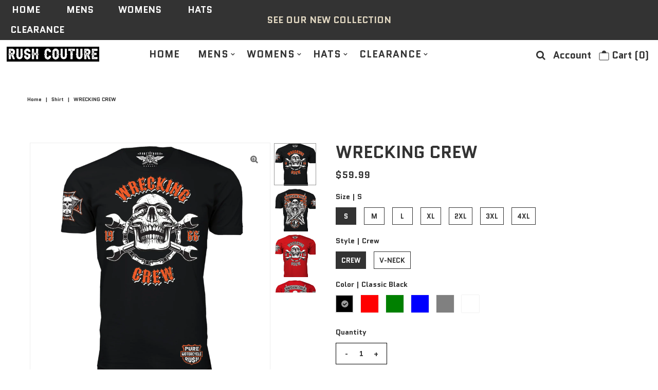

--- FILE ---
content_type: text/html; charset=utf-8
request_url: https://rushcoutureapparel.com/products/wrecking-crew
body_size: 39393
content:
<!DOCTYPE html>
<html lang="en" class="no-js">
<head>
  <meta charset="utf-8" />
  <meta name="viewport" content="width=device-width, initial-scale=1, maximum-scale=1">

  <!-- Establish early connection to external domains -->
  <link rel="preconnect" href="https://cdn.shopify.com" crossorigin>
  <link rel="preconnect" href="https://fonts.shopify.com" crossorigin>
  <link rel="preconnect" href="https://monorail-edge.shopifysvc.com">
  <link rel="preconnect" href="//ajax.googleapis.com" crossorigin /><!-- Preload onDomain stylesheets and script libraries -->
  <link rel="preload" href="//rushcoutureapparel.com/cdn/shop/t/9/assets/stylesheet.css?v=1769171269856224671622842622" as="style">
  <link rel="preload" as="font" href="//rushcoutureapparel.com/cdn/fonts/quantico/quantico_n7.3d54f237228b0bc45791c12073666ec60d721a65.woff2" type="font/woff2" crossorigin>
  <link rel="preload" as="font" href="//rushcoutureapparel.com/cdn/fonts/quantico/quantico_n7.3d54f237228b0bc45791c12073666ec60d721a65.woff2" type="font/woff2" crossorigin>
  <link rel="preload" as="font" href="//rushcoutureapparel.com/cdn/fonts/quantico/quantico_n7.3d54f237228b0bc45791c12073666ec60d721a65.woff2" type="font/woff2" crossorigin>
  <link rel="preload" href="//rushcoutureapparel.com/cdn/shop/t/9/assets/eventemitter3.min.js?v=27939738353326123541621451099" as="script">
  <link rel="preload" href="//rushcoutureapparel.com/cdn/shop/t/9/assets/theme.js?v=161922901992044247611621451109" as="script">
  <link rel="preload" href="//rushcoutureapparel.com/cdn/shopifycloud/storefront/assets/themes_support/option_selection-b017cd28.js" as="script">

  
  <link rel="canonical" href="https://rushcoutureapparel.com/products/wrecking-crew" />

  <title>WRECKING CREW &ndash; Rush Couture</title>
  <meta name="description" content="Men&#39;s Wrecking Crew Short Sleeve Shirt Front and Back Design Fashion Fitted 100% Premium Cotton  Available in Crew &amp;amp; V-Neck" />

  

  <meta property="og:type" content="product">
  <meta property="og:title" content="WRECKING CREW">
  <meta property="og:url" content="https://rushcoutureapparel.com/products/wrecking-crew">
  <meta property="og:description" content="

Men&#39;s Wrecking Crew
Short Sleeve Shirt
Front and Back Design
Fashion Fitted

100% Premium Cotton 
Available in Crew &amp;amp; V-Neck
">
  
    <meta property="og:image" content="http://rushcoutureapparel.com/cdn/shop/products/1.MEN2021RUSHMASTERQUICKSTRIKEwreckingcrewblackfront_grande.jpg?v=1635272023">
    <meta property="og:image:secure_url" content="https://rushcoutureapparel.com/cdn/shop/products/1.MEN2021RUSHMASTERQUICKSTRIKEwreckingcrewblackfront_grande.jpg?v=1635272023">
  
    <meta property="og:image" content="http://rushcoutureapparel.com/cdn/shop/products/1.MEN2021RUSHMASTERQUICKSTRIKEwreckingcrewblackback_grande.jpg?v=1635272024">
    <meta property="og:image:secure_url" content="https://rushcoutureapparel.com/cdn/shop/products/1.MEN2021RUSHMASTERQUICKSTRIKEwreckingcrewblackback_grande.jpg?v=1635272024">
  
    <meta property="og:image" content="http://rushcoutureapparel.com/cdn/shop/products/1.MEN2021RUSHMASTERQUICKSTRIKEwreckingcrewredfront_grande.jpg?v=1635272023">
    <meta property="og:image:secure_url" content="https://rushcoutureapparel.com/cdn/shop/products/1.MEN2021RUSHMASTERQUICKSTRIKEwreckingcrewredfront_grande.jpg?v=1635272023">
  
  <meta property="og:price:amount" content="59.99">
  <meta property="og:price:currency" content="USD">

<meta property="og:site_name" content="Rush Couture">



  <meta name="twitter:card" content="summary">


  <meta name="twitter:site" content="@">


  <meta name="twitter:title" content="WRECKING CREW">
  <meta name="twitter:description" content="

Men&#39;s Wrecking Crew
Short Sleeve Shirt
Front and Back Design
Fashion Fitted

100% Premium Cotton 
Available in Crew &amp;amp; V-Neck
">
  <meta name="twitter:image" content="https://rushcoutureapparel.com/cdn/shop/products/1.MEN2021RUSHMASTERQUICKSTRIKEwreckingcrewblackfront_large.jpg?v=1635272023">
  <meta name="twitter:image:width" content="480">
  <meta name="twitter:image:height" content="480">


  
 <script type="application/ld+json">
   {
     "@context": "https://schema.org",
     "@type": "Product",
     "id": "wrecking-crew",
     "url": "//products/wrecking-crew",
     "image": "//rushcoutureapparel.com/cdn/shop/products/1.MEN2021RUSHMASTERQUICKSTRIKEwreckingcrewblackfront_1024x.jpg?v=1635272023",
     "name": "WRECKING CREW",
     "brand": "Rush Couture",
     "description": "

Men&#39;s Wrecking Crew
Short Sleeve Shirt
Front and Back Design
Fashion Fitted

100% Premium Cotton 
Available in Crew &amp;amp; V-Neck
","sku": "40430934229201","offers": {
       "@type": "Offer",
       "price": "59.99",
       "priceCurrency": "USD",
       "availability": "http://schema.org/InStock",
       "priceValidUntil": "2030-01-01",
       "url": "/products/wrecking-crew"
     }
   }
 </script>


  <style data-shopify>
:root {
    --main-family: Quantico;
    --main-weight: 700;
    --nav-family: Quantico;
    --nav-weight: 700;
    --heading-family: Quantico;
    --heading-weight: 700;

    --font-size: 19px;
    --h1-size: 33px;
    --h2-size: 33px;
    --h3-size: 24px;
    --nav-size: 19px;

    --section-title-border: bottom-only-short;
    --heading-border-weight: 1px;

    --announcement-bar-background: #333333;
    --announcement-bar-text-color: #e2d8c2;
    --top-bar-links: #ffffff;
    --top-bar-links-hover: #e5d9bf;
    --top-bar-links-bg-hover: #e5d9bf;
    --top-bar-links-active: #333333;
    --top-bar-links-bg-active: #ffffff;
    --header-wrapper-background: #ffffff;
    --logo-color: #333333;
    --header-text-color: #333333;
    --header-text-color-dark: #000000;
    --navigation: rgba(0,0,0,0);
    --nav-color: #333333;
    --nav-hover-color: rgba(0,0,0,0);
    --nav-hover-link-color: #a4a4a4;
    --nav-dropdown-color: #333333;
    --dropdown-background-color: #ffffff;
    --dropdown-hover-link-color: #a4a4a4;
    --nav-border-color: rgba(0,0,0,0);
    --background: #ffffff;
    --heading-color: #333333;
    --text-color: #333333;
    --link-color: #333333;
    --dotted-color: #eeeeee;
    --sale-color: #960000;
    --accent-color: #333333;
    --button-color: #000000;
    --button-text: #ffffff;
    --button-hover: #333333;
    --button-hover-text: #e2d8c2;
    --secondary-button-color: #e2d8c2;
    --secondary-button-text: #ffffff;
    --secondary-button-hover: #333333;
    --secondary-button-hover-text: #ffffff;
    --directional-background: rgba(0,0,0,0);
    --directional-hover-background: #333333;
    --directional-color: #ffffff;
    --directional-hover-color: #e2d8c2;
    --accordion-header-bg: #eeeeee;
    --accordion-header-text: #333333;
    --accordion-content-text: #5c5c5c;
    --swatch-color: #333333;
    --swatch-background: #ffffff;
    --swatch-border: #333333;
    --swatch-selected-color: #ffffff;
    --swatch-selected-background: #333333;
    --swatch-selected-border: #333333;
    --swatch-width: 40px;
    --swatch-height: 34px;
    --swatch-tooltip-left: -28px;
    --footer-background: #333333;
    --footer-border-color: #ffffff;
    --footer-header-color: #ffffff;
    --footer-text-color: #ffffff;
    --icon-color: #333333;
    --icon-border-color: #ffffff;
    --keyboard-focus: #000000;
    --focus-border-style: dotted;
    --focus-border-weight: 1px;
    --index-padding: 60px;
    --grid-text-alignment: left;
    --posted-color: #666666;
    --article-title-color: #808080;
    --article-caption-color: ;
    --close-color: #b3b3b3;
    --text-color-darken-30: #000000;
    --unit-price-color: #cccccc;
    --thumbnail-outline-color: #999999;
    --select-arrow-bg: url(//rushcoutureapparel.com/cdn/shop/t/9/assets/select-arrow.png?v=112595941721225094991621451107);
    --free-shipping-bg: #ac5f1f;
    --free-shipping-text: #fff;
    --color-filter-size: 32px;

    --error-msg-dark: #e81000;
    --error-msg-light: #ffeae8;
    --success-msg-dark: #007f5f;
    --success-msg-light: #e5fff8;

    --color-body-text: var(--text-color);
    --color-body: var(--background);
    --color-bg: var(--background);
  }
  @media (max-width: 740px) {
    :root {
      --font-size: calc(19px - (19px * 0.15));
      --nav-size: calc(19px - (19px * 0.15));
      --h1-size: calc(33px - (33px * 0.15));
      --h2-size: calc(33px - (33px * 0.15));
      --h3-size: calc(24px - (24px * 0.15));
    }
  }
</style>


  <link rel="stylesheet" href="//rushcoutureapparel.com/cdn/shop/t/9/assets/stylesheet.css?v=1769171269856224671622842622" type="text/css">

  <style>
    @font-face {
  font-family: Quantico;
  font-weight: 700;
  font-style: normal;
  font-display: swap;
  src: url("//rushcoutureapparel.com/cdn/fonts/quantico/quantico_n7.3d54f237228b0bc45791c12073666ec60d721a65.woff2") format("woff2"),
       url("//rushcoutureapparel.com/cdn/fonts/quantico/quantico_n7.4f5f9312f1ed33107057922012647741a88bf8d9.woff") format("woff");
}

    @font-face {
  font-family: Quantico;
  font-weight: 700;
  font-style: normal;
  font-display: swap;
  src: url("//rushcoutureapparel.com/cdn/fonts/quantico/quantico_n7.3d54f237228b0bc45791c12073666ec60d721a65.woff2") format("woff2"),
       url("//rushcoutureapparel.com/cdn/fonts/quantico/quantico_n7.4f5f9312f1ed33107057922012647741a88bf8d9.woff") format("woff");
}

    @font-face {
  font-family: Quantico;
  font-weight: 700;
  font-style: normal;
  font-display: swap;
  src: url("//rushcoutureapparel.com/cdn/fonts/quantico/quantico_n7.3d54f237228b0bc45791c12073666ec60d721a65.woff2") format("woff2"),
       url("//rushcoutureapparel.com/cdn/fonts/quantico/quantico_n7.4f5f9312f1ed33107057922012647741a88bf8d9.woff") format("woff");
}

    
    @font-face {
  font-family: Quantico;
  font-weight: 700;
  font-style: italic;
  font-display: swap;
  src: url("//rushcoutureapparel.com/cdn/fonts/quantico/quantico_i7.28ba18d73de33dcde7f45ee73fdbb0db45a2fb1a.woff2") format("woff2"),
       url("//rushcoutureapparel.com/cdn/fonts/quantico/quantico_i7.6e8f701efa65f9eb522ae669d2d8592231b15ac8.woff") format("woff");
}

    
    </style>

    <script>window.performance && window.performance.mark && window.performance.mark('shopify.content_for_header.start');</script><meta id="shopify-digital-wallet" name="shopify-digital-wallet" content="/56001986769/digital_wallets/dialog">
<meta name="shopify-checkout-api-token" content="9328e8d55e996c829a53faa433bc3284">
<meta id="in-context-paypal-metadata" data-shop-id="56001986769" data-venmo-supported="true" data-environment="production" data-locale="en_US" data-paypal-v4="true" data-currency="USD">
<link rel="alternate" type="application/json+oembed" href="https://rushcoutureapparel.com/products/wrecking-crew.oembed">
<script async="async" src="/checkouts/internal/preloads.js?locale=en-US"></script>
<link rel="preconnect" href="https://shop.app" crossorigin="anonymous">
<script async="async" src="https://shop.app/checkouts/internal/preloads.js?locale=en-US&shop_id=56001986769" crossorigin="anonymous"></script>
<script id="apple-pay-shop-capabilities" type="application/json">{"shopId":56001986769,"countryCode":"US","currencyCode":"USD","merchantCapabilities":["supports3DS"],"merchantId":"gid:\/\/shopify\/Shop\/56001986769","merchantName":"Rush Couture","requiredBillingContactFields":["postalAddress","email"],"requiredShippingContactFields":["postalAddress","email"],"shippingType":"shipping","supportedNetworks":["visa","masterCard","amex","discover","elo","jcb"],"total":{"type":"pending","label":"Rush Couture","amount":"1.00"},"shopifyPaymentsEnabled":true,"supportsSubscriptions":true}</script>
<script id="shopify-features" type="application/json">{"accessToken":"9328e8d55e996c829a53faa433bc3284","betas":["rich-media-storefront-analytics"],"domain":"rushcoutureapparel.com","predictiveSearch":true,"shopId":56001986769,"locale":"en"}</script>
<script>var Shopify = Shopify || {};
Shopify.shop = "rush-motorcycles.myshopify.com";
Shopify.locale = "en";
Shopify.currency = {"active":"USD","rate":"1.0"};
Shopify.country = "US";
Shopify.theme = {"name":"Vantage new 05-19-21","id":122851000529,"schema_name":"Vantage","schema_version":"7.4.2","theme_store_id":459,"role":"main"};
Shopify.theme.handle = "null";
Shopify.theme.style = {"id":null,"handle":null};
Shopify.cdnHost = "rushcoutureapparel.com/cdn";
Shopify.routes = Shopify.routes || {};
Shopify.routes.root = "/";</script>
<script type="module">!function(o){(o.Shopify=o.Shopify||{}).modules=!0}(window);</script>
<script>!function(o){function n(){var o=[];function n(){o.push(Array.prototype.slice.apply(arguments))}return n.q=o,n}var t=o.Shopify=o.Shopify||{};t.loadFeatures=n(),t.autoloadFeatures=n()}(window);</script>
<script>
  window.ShopifyPay = window.ShopifyPay || {};
  window.ShopifyPay.apiHost = "shop.app\/pay";
  window.ShopifyPay.redirectState = null;
</script>
<script id="shop-js-analytics" type="application/json">{"pageType":"product"}</script>
<script defer="defer" async type="module" src="//rushcoutureapparel.com/cdn/shopifycloud/shop-js/modules/v2/client.init-shop-cart-sync_BN7fPSNr.en.esm.js"></script>
<script defer="defer" async type="module" src="//rushcoutureapparel.com/cdn/shopifycloud/shop-js/modules/v2/chunk.common_Cbph3Kss.esm.js"></script>
<script defer="defer" async type="module" src="//rushcoutureapparel.com/cdn/shopifycloud/shop-js/modules/v2/chunk.modal_DKumMAJ1.esm.js"></script>
<script type="module">
  await import("//rushcoutureapparel.com/cdn/shopifycloud/shop-js/modules/v2/client.init-shop-cart-sync_BN7fPSNr.en.esm.js");
await import("//rushcoutureapparel.com/cdn/shopifycloud/shop-js/modules/v2/chunk.common_Cbph3Kss.esm.js");
await import("//rushcoutureapparel.com/cdn/shopifycloud/shop-js/modules/v2/chunk.modal_DKumMAJ1.esm.js");

  window.Shopify.SignInWithShop?.initShopCartSync?.({"fedCMEnabled":true,"windoidEnabled":true});

</script>
<script defer="defer" async type="module" src="//rushcoutureapparel.com/cdn/shopifycloud/shop-js/modules/v2/client.payment-terms_BxzfvcZJ.en.esm.js"></script>
<script defer="defer" async type="module" src="//rushcoutureapparel.com/cdn/shopifycloud/shop-js/modules/v2/chunk.common_Cbph3Kss.esm.js"></script>
<script defer="defer" async type="module" src="//rushcoutureapparel.com/cdn/shopifycloud/shop-js/modules/v2/chunk.modal_DKumMAJ1.esm.js"></script>
<script type="module">
  await import("//rushcoutureapparel.com/cdn/shopifycloud/shop-js/modules/v2/client.payment-terms_BxzfvcZJ.en.esm.js");
await import("//rushcoutureapparel.com/cdn/shopifycloud/shop-js/modules/v2/chunk.common_Cbph3Kss.esm.js");
await import("//rushcoutureapparel.com/cdn/shopifycloud/shop-js/modules/v2/chunk.modal_DKumMAJ1.esm.js");

  
</script>
<script>
  window.Shopify = window.Shopify || {};
  if (!window.Shopify.featureAssets) window.Shopify.featureAssets = {};
  window.Shopify.featureAssets['shop-js'] = {"shop-cart-sync":["modules/v2/client.shop-cart-sync_CJVUk8Jm.en.esm.js","modules/v2/chunk.common_Cbph3Kss.esm.js","modules/v2/chunk.modal_DKumMAJ1.esm.js"],"init-fed-cm":["modules/v2/client.init-fed-cm_7Fvt41F4.en.esm.js","modules/v2/chunk.common_Cbph3Kss.esm.js","modules/v2/chunk.modal_DKumMAJ1.esm.js"],"init-shop-email-lookup-coordinator":["modules/v2/client.init-shop-email-lookup-coordinator_Cc088_bR.en.esm.js","modules/v2/chunk.common_Cbph3Kss.esm.js","modules/v2/chunk.modal_DKumMAJ1.esm.js"],"init-windoid":["modules/v2/client.init-windoid_hPopwJRj.en.esm.js","modules/v2/chunk.common_Cbph3Kss.esm.js","modules/v2/chunk.modal_DKumMAJ1.esm.js"],"shop-button":["modules/v2/client.shop-button_B0jaPSNF.en.esm.js","modules/v2/chunk.common_Cbph3Kss.esm.js","modules/v2/chunk.modal_DKumMAJ1.esm.js"],"shop-cash-offers":["modules/v2/client.shop-cash-offers_DPIskqss.en.esm.js","modules/v2/chunk.common_Cbph3Kss.esm.js","modules/v2/chunk.modal_DKumMAJ1.esm.js"],"shop-toast-manager":["modules/v2/client.shop-toast-manager_CK7RT69O.en.esm.js","modules/v2/chunk.common_Cbph3Kss.esm.js","modules/v2/chunk.modal_DKumMAJ1.esm.js"],"init-shop-cart-sync":["modules/v2/client.init-shop-cart-sync_BN7fPSNr.en.esm.js","modules/v2/chunk.common_Cbph3Kss.esm.js","modules/v2/chunk.modal_DKumMAJ1.esm.js"],"init-customer-accounts-sign-up":["modules/v2/client.init-customer-accounts-sign-up_CfPf4CXf.en.esm.js","modules/v2/client.shop-login-button_DeIztwXF.en.esm.js","modules/v2/chunk.common_Cbph3Kss.esm.js","modules/v2/chunk.modal_DKumMAJ1.esm.js"],"pay-button":["modules/v2/client.pay-button_CgIwFSYN.en.esm.js","modules/v2/chunk.common_Cbph3Kss.esm.js","modules/v2/chunk.modal_DKumMAJ1.esm.js"],"init-customer-accounts":["modules/v2/client.init-customer-accounts_DQ3x16JI.en.esm.js","modules/v2/client.shop-login-button_DeIztwXF.en.esm.js","modules/v2/chunk.common_Cbph3Kss.esm.js","modules/v2/chunk.modal_DKumMAJ1.esm.js"],"avatar":["modules/v2/client.avatar_BTnouDA3.en.esm.js"],"init-shop-for-new-customer-accounts":["modules/v2/client.init-shop-for-new-customer-accounts_CsZy_esa.en.esm.js","modules/v2/client.shop-login-button_DeIztwXF.en.esm.js","modules/v2/chunk.common_Cbph3Kss.esm.js","modules/v2/chunk.modal_DKumMAJ1.esm.js"],"shop-follow-button":["modules/v2/client.shop-follow-button_BRMJjgGd.en.esm.js","modules/v2/chunk.common_Cbph3Kss.esm.js","modules/v2/chunk.modal_DKumMAJ1.esm.js"],"checkout-modal":["modules/v2/client.checkout-modal_B9Drz_yf.en.esm.js","modules/v2/chunk.common_Cbph3Kss.esm.js","modules/v2/chunk.modal_DKumMAJ1.esm.js"],"shop-login-button":["modules/v2/client.shop-login-button_DeIztwXF.en.esm.js","modules/v2/chunk.common_Cbph3Kss.esm.js","modules/v2/chunk.modal_DKumMAJ1.esm.js"],"lead-capture":["modules/v2/client.lead-capture_DXYzFM3R.en.esm.js","modules/v2/chunk.common_Cbph3Kss.esm.js","modules/v2/chunk.modal_DKumMAJ1.esm.js"],"shop-login":["modules/v2/client.shop-login_CA5pJqmO.en.esm.js","modules/v2/chunk.common_Cbph3Kss.esm.js","modules/v2/chunk.modal_DKumMAJ1.esm.js"],"payment-terms":["modules/v2/client.payment-terms_BxzfvcZJ.en.esm.js","modules/v2/chunk.common_Cbph3Kss.esm.js","modules/v2/chunk.modal_DKumMAJ1.esm.js"]};
</script>
<script id="__st">var __st={"a":56001986769,"offset":-18000,"reqid":"93142fef-df14-4aee-801a-b4c3f31476d3-1769911711","pageurl":"rushcoutureapparel.com\/products\/wrecking-crew","u":"9a50989d2eb1","p":"product","rtyp":"product","rid":6831071822033};</script>
<script>window.ShopifyPaypalV4VisibilityTracking = true;</script>
<script id="captcha-bootstrap">!function(){'use strict';const t='contact',e='account',n='new_comment',o=[[t,t],['blogs',n],['comments',n],[t,'customer']],c=[[e,'customer_login'],[e,'guest_login'],[e,'recover_customer_password'],[e,'create_customer']],r=t=>t.map((([t,e])=>`form[action*='/${t}']:not([data-nocaptcha='true']) input[name='form_type'][value='${e}']`)).join(','),a=t=>()=>t?[...document.querySelectorAll(t)].map((t=>t.form)):[];function s(){const t=[...o],e=r(t);return a(e)}const i='password',u='form_key',d=['recaptcha-v3-token','g-recaptcha-response','h-captcha-response',i],f=()=>{try{return window.sessionStorage}catch{return}},m='__shopify_v',_=t=>t.elements[u];function p(t,e,n=!1){try{const o=window.sessionStorage,c=JSON.parse(o.getItem(e)),{data:r}=function(t){const{data:e,action:n}=t;return t[m]||n?{data:e,action:n}:{data:t,action:n}}(c);for(const[e,n]of Object.entries(r))t.elements[e]&&(t.elements[e].value=n);n&&o.removeItem(e)}catch(o){console.error('form repopulation failed',{error:o})}}const l='form_type',E='cptcha';function T(t){t.dataset[E]=!0}const w=window,h=w.document,L='Shopify',v='ce_forms',y='captcha';let A=!1;((t,e)=>{const n=(g='f06e6c50-85a8-45c8-87d0-21a2b65856fe',I='https://cdn.shopify.com/shopifycloud/storefront-forms-hcaptcha/ce_storefront_forms_captcha_hcaptcha.v1.5.2.iife.js',D={infoText:'Protected by hCaptcha',privacyText:'Privacy',termsText:'Terms'},(t,e,n)=>{const o=w[L][v],c=o.bindForm;if(c)return c(t,g,e,D).then(n);var r;o.q.push([[t,g,e,D],n]),r=I,A||(h.body.append(Object.assign(h.createElement('script'),{id:'captcha-provider',async:!0,src:r})),A=!0)});var g,I,D;w[L]=w[L]||{},w[L][v]=w[L][v]||{},w[L][v].q=[],w[L][y]=w[L][y]||{},w[L][y].protect=function(t,e){n(t,void 0,e),T(t)},Object.freeze(w[L][y]),function(t,e,n,w,h,L){const[v,y,A,g]=function(t,e,n){const i=e?o:[],u=t?c:[],d=[...i,...u],f=r(d),m=r(i),_=r(d.filter((([t,e])=>n.includes(e))));return[a(f),a(m),a(_),s()]}(w,h,L),I=t=>{const e=t.target;return e instanceof HTMLFormElement?e:e&&e.form},D=t=>v().includes(t);t.addEventListener('submit',(t=>{const e=I(t);if(!e)return;const n=D(e)&&!e.dataset.hcaptchaBound&&!e.dataset.recaptchaBound,o=_(e),c=g().includes(e)&&(!o||!o.value);(n||c)&&t.preventDefault(),c&&!n&&(function(t){try{if(!f())return;!function(t){const e=f();if(!e)return;const n=_(t);if(!n)return;const o=n.value;o&&e.removeItem(o)}(t);const e=Array.from(Array(32),(()=>Math.random().toString(36)[2])).join('');!function(t,e){_(t)||t.append(Object.assign(document.createElement('input'),{type:'hidden',name:u})),t.elements[u].value=e}(t,e),function(t,e){const n=f();if(!n)return;const o=[...t.querySelectorAll(`input[type='${i}']`)].map((({name:t})=>t)),c=[...d,...o],r={};for(const[a,s]of new FormData(t).entries())c.includes(a)||(r[a]=s);n.setItem(e,JSON.stringify({[m]:1,action:t.action,data:r}))}(t,e)}catch(e){console.error('failed to persist form',e)}}(e),e.submit())}));const S=(t,e)=>{t&&!t.dataset[E]&&(n(t,e.some((e=>e===t))),T(t))};for(const o of['focusin','change'])t.addEventListener(o,(t=>{const e=I(t);D(e)&&S(e,y())}));const B=e.get('form_key'),M=e.get(l),P=B&&M;t.addEventListener('DOMContentLoaded',(()=>{const t=y();if(P)for(const e of t)e.elements[l].value===M&&p(e,B);[...new Set([...A(),...v().filter((t=>'true'===t.dataset.shopifyCaptcha))])].forEach((e=>S(e,t)))}))}(h,new URLSearchParams(w.location.search),n,t,e,['guest_login'])})(!0,!0)}();</script>
<script integrity="sha256-4kQ18oKyAcykRKYeNunJcIwy7WH5gtpwJnB7kiuLZ1E=" data-source-attribution="shopify.loadfeatures" defer="defer" src="//rushcoutureapparel.com/cdn/shopifycloud/storefront/assets/storefront/load_feature-a0a9edcb.js" crossorigin="anonymous"></script>
<script crossorigin="anonymous" defer="defer" src="//rushcoutureapparel.com/cdn/shopifycloud/storefront/assets/shopify_pay/storefront-65b4c6d7.js?v=20250812"></script>
<script data-source-attribution="shopify.dynamic_checkout.dynamic.init">var Shopify=Shopify||{};Shopify.PaymentButton=Shopify.PaymentButton||{isStorefrontPortableWallets:!0,init:function(){window.Shopify.PaymentButton.init=function(){};var t=document.createElement("script");t.src="https://rushcoutureapparel.com/cdn/shopifycloud/portable-wallets/latest/portable-wallets.en.js",t.type="module",document.head.appendChild(t)}};
</script>
<script data-source-attribution="shopify.dynamic_checkout.buyer_consent">
  function portableWalletsHideBuyerConsent(e){var t=document.getElementById("shopify-buyer-consent"),n=document.getElementById("shopify-subscription-policy-button");t&&n&&(t.classList.add("hidden"),t.setAttribute("aria-hidden","true"),n.removeEventListener("click",e))}function portableWalletsShowBuyerConsent(e){var t=document.getElementById("shopify-buyer-consent"),n=document.getElementById("shopify-subscription-policy-button");t&&n&&(t.classList.remove("hidden"),t.removeAttribute("aria-hidden"),n.addEventListener("click",e))}window.Shopify?.PaymentButton&&(window.Shopify.PaymentButton.hideBuyerConsent=portableWalletsHideBuyerConsent,window.Shopify.PaymentButton.showBuyerConsent=portableWalletsShowBuyerConsent);
</script>
<script data-source-attribution="shopify.dynamic_checkout.cart.bootstrap">document.addEventListener("DOMContentLoaded",(function(){function t(){return document.querySelector("shopify-accelerated-checkout-cart, shopify-accelerated-checkout")}if(t())Shopify.PaymentButton.init();else{new MutationObserver((function(e,n){t()&&(Shopify.PaymentButton.init(),n.disconnect())})).observe(document.body,{childList:!0,subtree:!0})}}));
</script>
<link id="shopify-accelerated-checkout-styles" rel="stylesheet" media="screen" href="https://rushcoutureapparel.com/cdn/shopifycloud/portable-wallets/latest/accelerated-checkout-backwards-compat.css" crossorigin="anonymous">
<style id="shopify-accelerated-checkout-cart">
        #shopify-buyer-consent {
  margin-top: 1em;
  display: inline-block;
  width: 100%;
}

#shopify-buyer-consent.hidden {
  display: none;
}

#shopify-subscription-policy-button {
  background: none;
  border: none;
  padding: 0;
  text-decoration: underline;
  font-size: inherit;
  cursor: pointer;
}

#shopify-subscription-policy-button::before {
  box-shadow: none;
}

      </style>
<script id="sections-script" data-sections="product-recommendations" defer="defer" src="//rushcoutureapparel.com/cdn/shop/t/9/compiled_assets/scripts.js?v=265"></script>
<script>window.performance && window.performance.mark && window.performance.mark('shopify.content_for_header.end');</script>

<link href="https://monorail-edge.shopifysvc.com" rel="dns-prefetch">
<script>(function(){if ("sendBeacon" in navigator && "performance" in window) {try {var session_token_from_headers = performance.getEntriesByType('navigation')[0].serverTiming.find(x => x.name == '_s').description;} catch {var session_token_from_headers = undefined;}var session_cookie_matches = document.cookie.match(/_shopify_s=([^;]*)/);var session_token_from_cookie = session_cookie_matches && session_cookie_matches.length === 2 ? session_cookie_matches[1] : "";var session_token = session_token_from_headers || session_token_from_cookie || "";function handle_abandonment_event(e) {var entries = performance.getEntries().filter(function(entry) {return /monorail-edge.shopifysvc.com/.test(entry.name);});if (!window.abandonment_tracked && entries.length === 0) {window.abandonment_tracked = true;var currentMs = Date.now();var navigation_start = performance.timing.navigationStart;var payload = {shop_id: 56001986769,url: window.location.href,navigation_start,duration: currentMs - navigation_start,session_token,page_type: "product"};window.navigator.sendBeacon("https://monorail-edge.shopifysvc.com/v1/produce", JSON.stringify({schema_id: "online_store_buyer_site_abandonment/1.1",payload: payload,metadata: {event_created_at_ms: currentMs,event_sent_at_ms: currentMs}}));}}window.addEventListener('pagehide', handle_abandonment_event);}}());</script>
<script id="web-pixels-manager-setup">(function e(e,d,r,n,o){if(void 0===o&&(o={}),!Boolean(null===(a=null===(i=window.Shopify)||void 0===i?void 0:i.analytics)||void 0===a?void 0:a.replayQueue)){var i,a;window.Shopify=window.Shopify||{};var t=window.Shopify;t.analytics=t.analytics||{};var s=t.analytics;s.replayQueue=[],s.publish=function(e,d,r){return s.replayQueue.push([e,d,r]),!0};try{self.performance.mark("wpm:start")}catch(e){}var l=function(){var e={modern:/Edge?\/(1{2}[4-9]|1[2-9]\d|[2-9]\d{2}|\d{4,})\.\d+(\.\d+|)|Firefox\/(1{2}[4-9]|1[2-9]\d|[2-9]\d{2}|\d{4,})\.\d+(\.\d+|)|Chrom(ium|e)\/(9{2}|\d{3,})\.\d+(\.\d+|)|(Maci|X1{2}).+ Version\/(15\.\d+|(1[6-9]|[2-9]\d|\d{3,})\.\d+)([,.]\d+|)( \(\w+\)|)( Mobile\/\w+|) Safari\/|Chrome.+OPR\/(9{2}|\d{3,})\.\d+\.\d+|(CPU[ +]OS|iPhone[ +]OS|CPU[ +]iPhone|CPU IPhone OS|CPU iPad OS)[ +]+(15[._]\d+|(1[6-9]|[2-9]\d|\d{3,})[._]\d+)([._]\d+|)|Android:?[ /-](13[3-9]|1[4-9]\d|[2-9]\d{2}|\d{4,})(\.\d+|)(\.\d+|)|Android.+Firefox\/(13[5-9]|1[4-9]\d|[2-9]\d{2}|\d{4,})\.\d+(\.\d+|)|Android.+Chrom(ium|e)\/(13[3-9]|1[4-9]\d|[2-9]\d{2}|\d{4,})\.\d+(\.\d+|)|SamsungBrowser\/([2-9]\d|\d{3,})\.\d+/,legacy:/Edge?\/(1[6-9]|[2-9]\d|\d{3,})\.\d+(\.\d+|)|Firefox\/(5[4-9]|[6-9]\d|\d{3,})\.\d+(\.\d+|)|Chrom(ium|e)\/(5[1-9]|[6-9]\d|\d{3,})\.\d+(\.\d+|)([\d.]+$|.*Safari\/(?![\d.]+ Edge\/[\d.]+$))|(Maci|X1{2}).+ Version\/(10\.\d+|(1[1-9]|[2-9]\d|\d{3,})\.\d+)([,.]\d+|)( \(\w+\)|)( Mobile\/\w+|) Safari\/|Chrome.+OPR\/(3[89]|[4-9]\d|\d{3,})\.\d+\.\d+|(CPU[ +]OS|iPhone[ +]OS|CPU[ +]iPhone|CPU IPhone OS|CPU iPad OS)[ +]+(10[._]\d+|(1[1-9]|[2-9]\d|\d{3,})[._]\d+)([._]\d+|)|Android:?[ /-](13[3-9]|1[4-9]\d|[2-9]\d{2}|\d{4,})(\.\d+|)(\.\d+|)|Mobile Safari.+OPR\/([89]\d|\d{3,})\.\d+\.\d+|Android.+Firefox\/(13[5-9]|1[4-9]\d|[2-9]\d{2}|\d{4,})\.\d+(\.\d+|)|Android.+Chrom(ium|e)\/(13[3-9]|1[4-9]\d|[2-9]\d{2}|\d{4,})\.\d+(\.\d+|)|Android.+(UC? ?Browser|UCWEB|U3)[ /]?(15\.([5-9]|\d{2,})|(1[6-9]|[2-9]\d|\d{3,})\.\d+)\.\d+|SamsungBrowser\/(5\.\d+|([6-9]|\d{2,})\.\d+)|Android.+MQ{2}Browser\/(14(\.(9|\d{2,})|)|(1[5-9]|[2-9]\d|\d{3,})(\.\d+|))(\.\d+|)|K[Aa][Ii]OS\/(3\.\d+|([4-9]|\d{2,})\.\d+)(\.\d+|)/},d=e.modern,r=e.legacy,n=navigator.userAgent;return n.match(d)?"modern":n.match(r)?"legacy":"unknown"}(),u="modern"===l?"modern":"legacy",c=(null!=n?n:{modern:"",legacy:""})[u],f=function(e){return[e.baseUrl,"/wpm","/b",e.hashVersion,"modern"===e.buildTarget?"m":"l",".js"].join("")}({baseUrl:d,hashVersion:r,buildTarget:u}),m=function(e){var d=e.version,r=e.bundleTarget,n=e.surface,o=e.pageUrl,i=e.monorailEndpoint;return{emit:function(e){var a=e.status,t=e.errorMsg,s=(new Date).getTime(),l=JSON.stringify({metadata:{event_sent_at_ms:s},events:[{schema_id:"web_pixels_manager_load/3.1",payload:{version:d,bundle_target:r,page_url:o,status:a,surface:n,error_msg:t},metadata:{event_created_at_ms:s}}]});if(!i)return console&&console.warn&&console.warn("[Web Pixels Manager] No Monorail endpoint provided, skipping logging."),!1;try{return self.navigator.sendBeacon.bind(self.navigator)(i,l)}catch(e){}var u=new XMLHttpRequest;try{return u.open("POST",i,!0),u.setRequestHeader("Content-Type","text/plain"),u.send(l),!0}catch(e){return console&&console.warn&&console.warn("[Web Pixels Manager] Got an unhandled error while logging to Monorail."),!1}}}}({version:r,bundleTarget:l,surface:e.surface,pageUrl:self.location.href,monorailEndpoint:e.monorailEndpoint});try{o.browserTarget=l,function(e){var d=e.src,r=e.async,n=void 0===r||r,o=e.onload,i=e.onerror,a=e.sri,t=e.scriptDataAttributes,s=void 0===t?{}:t,l=document.createElement("script"),u=document.querySelector("head"),c=document.querySelector("body");if(l.async=n,l.src=d,a&&(l.integrity=a,l.crossOrigin="anonymous"),s)for(var f in s)if(Object.prototype.hasOwnProperty.call(s,f))try{l.dataset[f]=s[f]}catch(e){}if(o&&l.addEventListener("load",o),i&&l.addEventListener("error",i),u)u.appendChild(l);else{if(!c)throw new Error("Did not find a head or body element to append the script");c.appendChild(l)}}({src:f,async:!0,onload:function(){if(!function(){var e,d;return Boolean(null===(d=null===(e=window.Shopify)||void 0===e?void 0:e.analytics)||void 0===d?void 0:d.initialized)}()){var d=window.webPixelsManager.init(e)||void 0;if(d){var r=window.Shopify.analytics;r.replayQueue.forEach((function(e){var r=e[0],n=e[1],o=e[2];d.publishCustomEvent(r,n,o)})),r.replayQueue=[],r.publish=d.publishCustomEvent,r.visitor=d.visitor,r.initialized=!0}}},onerror:function(){return m.emit({status:"failed",errorMsg:"".concat(f," has failed to load")})},sri:function(e){var d=/^sha384-[A-Za-z0-9+/=]+$/;return"string"==typeof e&&d.test(e)}(c)?c:"",scriptDataAttributes:o}),m.emit({status:"loading"})}catch(e){m.emit({status:"failed",errorMsg:(null==e?void 0:e.message)||"Unknown error"})}}})({shopId: 56001986769,storefrontBaseUrl: "https://rushcoutureapparel.com",extensionsBaseUrl: "https://extensions.shopifycdn.com/cdn/shopifycloud/web-pixels-manager",monorailEndpoint: "https://monorail-edge.shopifysvc.com/unstable/produce_batch",surface: "storefront-renderer",enabledBetaFlags: ["2dca8a86"],webPixelsConfigList: [{"id":"shopify-app-pixel","configuration":"{}","eventPayloadVersion":"v1","runtimeContext":"STRICT","scriptVersion":"0450","apiClientId":"shopify-pixel","type":"APP","privacyPurposes":["ANALYTICS","MARKETING"]},{"id":"shopify-custom-pixel","eventPayloadVersion":"v1","runtimeContext":"LAX","scriptVersion":"0450","apiClientId":"shopify-pixel","type":"CUSTOM","privacyPurposes":["ANALYTICS","MARKETING"]}],isMerchantRequest: false,initData: {"shop":{"name":"Rush Couture","paymentSettings":{"currencyCode":"USD"},"myshopifyDomain":"rush-motorcycles.myshopify.com","countryCode":"US","storefrontUrl":"https:\/\/rushcoutureapparel.com"},"customer":null,"cart":null,"checkout":null,"productVariants":[{"price":{"amount":59.99,"currencyCode":"USD"},"product":{"title":"WRECKING CREW","vendor":"Rush Couture","id":"6831071822033","untranslatedTitle":"WRECKING CREW","url":"\/products\/wrecking-crew","type":"Shirt"},"id":"40430934229201","image":{"src":"\/\/rushcoutureapparel.com\/cdn\/shop\/products\/1.MEN2021RUSHMASTERQUICKSTRIKEwreckingcrewblackfront.jpg?v=1635272023"},"sku":null,"title":"S \/ Crew \/ Classic Black","untranslatedTitle":"S \/ Crew \/ Classic Black"},{"price":{"amount":59.99,"currencyCode":"USD"},"product":{"title":"WRECKING CREW","vendor":"Rush Couture","id":"6831071822033","untranslatedTitle":"WRECKING CREW","url":"\/products\/wrecking-crew","type":"Shirt"},"id":"40430934261969","image":{"src":"\/\/rushcoutureapparel.com\/cdn\/shop\/products\/1.MEN2021RUSHMASTERQUICKSTRIKEwreckingcrewredfront.jpg?v=1635272023"},"sku":null,"title":"S \/ Crew \/ Killer Red","untranslatedTitle":"S \/ Crew \/ Killer Red"},{"price":{"amount":59.99,"currencyCode":"USD"},"product":{"title":"WRECKING CREW","vendor":"Rush Couture","id":"6831071822033","untranslatedTitle":"WRECKING CREW","url":"\/products\/wrecking-crew","type":"Shirt"},"id":"40430934294737","image":{"src":"\/\/rushcoutureapparel.com\/cdn\/shop\/products\/1.MEN2021RUSHMASTERQUICKSTRIKEwreckingcrewMGfront.jpg?v=1635272023"},"sku":null,"title":"S \/ Crew \/ Military Green","untranslatedTitle":"S \/ Crew \/ Military Green"},{"price":{"amount":59.99,"currencyCode":"USD"},"product":{"title":"WRECKING CREW","vendor":"Rush Couture","id":"6831071822033","untranslatedTitle":"WRECKING CREW","url":"\/products\/wrecking-crew","type":"Shirt"},"id":"40430934327505","image":{"src":"\/\/rushcoutureapparel.com\/cdn\/shop\/products\/1.MEN2021RUSHMASTERQUICKSTRIKEwreckingcrewnavyfront.jpg?v=1635272023"},"sku":null,"title":"S \/ Crew \/ Navy Blue","untranslatedTitle":"S \/ Crew \/ Navy Blue"},{"price":{"amount":59.99,"currencyCode":"USD"},"product":{"title":"WRECKING CREW","vendor":"Rush Couture","id":"6831071822033","untranslatedTitle":"WRECKING CREW","url":"\/products\/wrecking-crew","type":"Shirt"},"id":"40430934360273","image":{"src":"\/\/rushcoutureapparel.com\/cdn\/shop\/products\/1.MEN2021RUSHMASTERQUICKSTRIKEwreckingcrewgunmetalfront.jpg?v=1635272023"},"sku":null,"title":"S \/ Crew \/ Gun Metal Grey","untranslatedTitle":"S \/ Crew \/ Gun Metal Grey"},{"price":{"amount":59.99,"currencyCode":"USD"},"product":{"title":"WRECKING CREW","vendor":"Rush Couture","id":"6831071822033","untranslatedTitle":"WRECKING CREW","url":"\/products\/wrecking-crew","type":"Shirt"},"id":"40430934393041","image":{"src":"\/\/rushcoutureapparel.com\/cdn\/shop\/products\/1.MEN2021RUSHMASTERQUICKSTRIKEwreckingcrewwhitefront.jpg?v=1635272024"},"sku":null,"title":"S \/ Crew \/ White","untranslatedTitle":"S \/ Crew \/ White"},{"price":{"amount":59.99,"currencyCode":"USD"},"product":{"title":"WRECKING CREW","vendor":"Rush Couture","id":"6831071822033","untranslatedTitle":"WRECKING CREW","url":"\/products\/wrecking-crew","type":"Shirt"},"id":"40430934425809","image":{"src":"\/\/rushcoutureapparel.com\/cdn\/shop\/products\/1.MEN2021RUSHMASTERQUICKSTRIKEwreckingcrewblackfront.jpg?v=1635272023"},"sku":null,"title":"S \/ V-Neck \/ Classic Black","untranslatedTitle":"S \/ V-Neck \/ Classic Black"},{"price":{"amount":59.99,"currencyCode":"USD"},"product":{"title":"WRECKING CREW","vendor":"Rush Couture","id":"6831071822033","untranslatedTitle":"WRECKING CREW","url":"\/products\/wrecking-crew","type":"Shirt"},"id":"40430934458577","image":{"src":"\/\/rushcoutureapparel.com\/cdn\/shop\/products\/1.MEN2021RUSHMASTERQUICKSTRIKEwreckingcrewredfront.jpg?v=1635272023"},"sku":null,"title":"S \/ V-Neck \/ Killer Red","untranslatedTitle":"S \/ V-Neck \/ Killer Red"},{"price":{"amount":59.99,"currencyCode":"USD"},"product":{"title":"WRECKING CREW","vendor":"Rush Couture","id":"6831071822033","untranslatedTitle":"WRECKING CREW","url":"\/products\/wrecking-crew","type":"Shirt"},"id":"40430934491345","image":{"src":"\/\/rushcoutureapparel.com\/cdn\/shop\/products\/1.MEN2021RUSHMASTERQUICKSTRIKEwreckingcrewMGfront.jpg?v=1635272023"},"sku":null,"title":"S \/ V-Neck \/ Military Green","untranslatedTitle":"S \/ V-Neck \/ Military Green"},{"price":{"amount":59.99,"currencyCode":"USD"},"product":{"title":"WRECKING CREW","vendor":"Rush Couture","id":"6831071822033","untranslatedTitle":"WRECKING CREW","url":"\/products\/wrecking-crew","type":"Shirt"},"id":"40430934524113","image":{"src":"\/\/rushcoutureapparel.com\/cdn\/shop\/products\/1.MEN2021RUSHMASTERQUICKSTRIKEwreckingcrewnavyfront.jpg?v=1635272023"},"sku":null,"title":"S \/ V-Neck \/ Navy Blue","untranslatedTitle":"S \/ V-Neck \/ Navy Blue"},{"price":{"amount":59.99,"currencyCode":"USD"},"product":{"title":"WRECKING CREW","vendor":"Rush Couture","id":"6831071822033","untranslatedTitle":"WRECKING CREW","url":"\/products\/wrecking-crew","type":"Shirt"},"id":"40430934556881","image":{"src":"\/\/rushcoutureapparel.com\/cdn\/shop\/products\/1.MEN2021RUSHMASTERQUICKSTRIKEwreckingcrewgunmetalfront.jpg?v=1635272023"},"sku":null,"title":"S \/ V-Neck \/ Gun Metal Grey","untranslatedTitle":"S \/ V-Neck \/ Gun Metal Grey"},{"price":{"amount":59.99,"currencyCode":"USD"},"product":{"title":"WRECKING CREW","vendor":"Rush Couture","id":"6831071822033","untranslatedTitle":"WRECKING CREW","url":"\/products\/wrecking-crew","type":"Shirt"},"id":"40430934589649","image":{"src":"\/\/rushcoutureapparel.com\/cdn\/shop\/products\/1.MEN2021RUSHMASTERQUICKSTRIKEwreckingcrewwhitefront.jpg?v=1635272024"},"sku":null,"title":"S \/ V-Neck \/ White","untranslatedTitle":"S \/ V-Neck \/ White"},{"price":{"amount":59.99,"currencyCode":"USD"},"product":{"title":"WRECKING CREW","vendor":"Rush Couture","id":"6831071822033","untranslatedTitle":"WRECKING CREW","url":"\/products\/wrecking-crew","type":"Shirt"},"id":"40430934622417","image":{"src":"\/\/rushcoutureapparel.com\/cdn\/shop\/products\/1.MEN2021RUSHMASTERQUICKSTRIKEwreckingcrewblackfront.jpg?v=1635272023"},"sku":null,"title":"M \/ Crew \/ Classic Black","untranslatedTitle":"M \/ Crew \/ Classic Black"},{"price":{"amount":59.99,"currencyCode":"USD"},"product":{"title":"WRECKING CREW","vendor":"Rush Couture","id":"6831071822033","untranslatedTitle":"WRECKING CREW","url":"\/products\/wrecking-crew","type":"Shirt"},"id":"40430934655185","image":{"src":"\/\/rushcoutureapparel.com\/cdn\/shop\/products\/1.MEN2021RUSHMASTERQUICKSTRIKEwreckingcrewredfront.jpg?v=1635272023"},"sku":null,"title":"M \/ Crew \/ Killer Red","untranslatedTitle":"M \/ Crew \/ Killer Red"},{"price":{"amount":59.99,"currencyCode":"USD"},"product":{"title":"WRECKING CREW","vendor":"Rush Couture","id":"6831071822033","untranslatedTitle":"WRECKING CREW","url":"\/products\/wrecking-crew","type":"Shirt"},"id":"40430934687953","image":{"src":"\/\/rushcoutureapparel.com\/cdn\/shop\/products\/1.MEN2021RUSHMASTERQUICKSTRIKEwreckingcrewMGfront.jpg?v=1635272023"},"sku":null,"title":"M \/ Crew \/ Military Green","untranslatedTitle":"M \/ Crew \/ Military Green"},{"price":{"amount":59.99,"currencyCode":"USD"},"product":{"title":"WRECKING CREW","vendor":"Rush Couture","id":"6831071822033","untranslatedTitle":"WRECKING CREW","url":"\/products\/wrecking-crew","type":"Shirt"},"id":"40430934720721","image":{"src":"\/\/rushcoutureapparel.com\/cdn\/shop\/products\/1.MEN2021RUSHMASTERQUICKSTRIKEwreckingcrewnavyfront.jpg?v=1635272023"},"sku":null,"title":"M \/ Crew \/ Navy Blue","untranslatedTitle":"M \/ Crew \/ Navy Blue"},{"price":{"amount":59.99,"currencyCode":"USD"},"product":{"title":"WRECKING CREW","vendor":"Rush Couture","id":"6831071822033","untranslatedTitle":"WRECKING CREW","url":"\/products\/wrecking-crew","type":"Shirt"},"id":"40430934753489","image":{"src":"\/\/rushcoutureapparel.com\/cdn\/shop\/products\/1.MEN2021RUSHMASTERQUICKSTRIKEwreckingcrewgunmetalfront.jpg?v=1635272023"},"sku":null,"title":"M \/ Crew \/ Gun Metal Grey","untranslatedTitle":"M \/ Crew \/ Gun Metal Grey"},{"price":{"amount":59.99,"currencyCode":"USD"},"product":{"title":"WRECKING CREW","vendor":"Rush Couture","id":"6831071822033","untranslatedTitle":"WRECKING CREW","url":"\/products\/wrecking-crew","type":"Shirt"},"id":"40430934786257","image":{"src":"\/\/rushcoutureapparel.com\/cdn\/shop\/products\/1.MEN2021RUSHMASTERQUICKSTRIKEwreckingcrewwhitefront.jpg?v=1635272024"},"sku":null,"title":"M \/ Crew \/ White","untranslatedTitle":"M \/ Crew \/ White"},{"price":{"amount":59.99,"currencyCode":"USD"},"product":{"title":"WRECKING CREW","vendor":"Rush Couture","id":"6831071822033","untranslatedTitle":"WRECKING CREW","url":"\/products\/wrecking-crew","type":"Shirt"},"id":"40430934819025","image":{"src":"\/\/rushcoutureapparel.com\/cdn\/shop\/products\/1.MEN2021RUSHMASTERQUICKSTRIKEwreckingcrewblackfront.jpg?v=1635272023"},"sku":null,"title":"M \/ V-Neck \/ Classic Black","untranslatedTitle":"M \/ V-Neck \/ Classic Black"},{"price":{"amount":59.99,"currencyCode":"USD"},"product":{"title":"WRECKING CREW","vendor":"Rush Couture","id":"6831071822033","untranslatedTitle":"WRECKING CREW","url":"\/products\/wrecking-crew","type":"Shirt"},"id":"40430934851793","image":{"src":"\/\/rushcoutureapparel.com\/cdn\/shop\/products\/1.MEN2021RUSHMASTERQUICKSTRIKEwreckingcrewredfront.jpg?v=1635272023"},"sku":null,"title":"M \/ V-Neck \/ Killer Red","untranslatedTitle":"M \/ V-Neck \/ Killer Red"},{"price":{"amount":59.99,"currencyCode":"USD"},"product":{"title":"WRECKING CREW","vendor":"Rush Couture","id":"6831071822033","untranslatedTitle":"WRECKING CREW","url":"\/products\/wrecking-crew","type":"Shirt"},"id":"40430934884561","image":{"src":"\/\/rushcoutureapparel.com\/cdn\/shop\/products\/1.MEN2021RUSHMASTERQUICKSTRIKEwreckingcrewMGfront.jpg?v=1635272023"},"sku":null,"title":"M \/ V-Neck \/ Military Green","untranslatedTitle":"M \/ V-Neck \/ Military Green"},{"price":{"amount":59.99,"currencyCode":"USD"},"product":{"title":"WRECKING CREW","vendor":"Rush Couture","id":"6831071822033","untranslatedTitle":"WRECKING CREW","url":"\/products\/wrecking-crew","type":"Shirt"},"id":"40430934917329","image":{"src":"\/\/rushcoutureapparel.com\/cdn\/shop\/products\/1.MEN2021RUSHMASTERQUICKSTRIKEwreckingcrewnavyfront.jpg?v=1635272023"},"sku":null,"title":"M \/ V-Neck \/ Navy Blue","untranslatedTitle":"M \/ V-Neck \/ Navy Blue"},{"price":{"amount":59.99,"currencyCode":"USD"},"product":{"title":"WRECKING CREW","vendor":"Rush Couture","id":"6831071822033","untranslatedTitle":"WRECKING CREW","url":"\/products\/wrecking-crew","type":"Shirt"},"id":"40430934950097","image":{"src":"\/\/rushcoutureapparel.com\/cdn\/shop\/products\/1.MEN2021RUSHMASTERQUICKSTRIKEwreckingcrewgunmetalfront.jpg?v=1635272023"},"sku":null,"title":"M \/ V-Neck \/ Gun Metal Grey","untranslatedTitle":"M \/ V-Neck \/ Gun Metal Grey"},{"price":{"amount":59.99,"currencyCode":"USD"},"product":{"title":"WRECKING CREW","vendor":"Rush Couture","id":"6831071822033","untranslatedTitle":"WRECKING CREW","url":"\/products\/wrecking-crew","type":"Shirt"},"id":"40430934982865","image":{"src":"\/\/rushcoutureapparel.com\/cdn\/shop\/products\/1.MEN2021RUSHMASTERQUICKSTRIKEwreckingcrewwhitefront.jpg?v=1635272024"},"sku":null,"title":"M \/ V-Neck \/ White","untranslatedTitle":"M \/ V-Neck \/ White"},{"price":{"amount":59.99,"currencyCode":"USD"},"product":{"title":"WRECKING CREW","vendor":"Rush Couture","id":"6831071822033","untranslatedTitle":"WRECKING CREW","url":"\/products\/wrecking-crew","type":"Shirt"},"id":"40430935015633","image":{"src":"\/\/rushcoutureapparel.com\/cdn\/shop\/products\/1.MEN2021RUSHMASTERQUICKSTRIKEwreckingcrewblackfront.jpg?v=1635272023"},"sku":null,"title":"L \/ Crew \/ Classic Black","untranslatedTitle":"L \/ Crew \/ Classic Black"},{"price":{"amount":59.99,"currencyCode":"USD"},"product":{"title":"WRECKING CREW","vendor":"Rush Couture","id":"6831071822033","untranslatedTitle":"WRECKING CREW","url":"\/products\/wrecking-crew","type":"Shirt"},"id":"40430935048401","image":{"src":"\/\/rushcoutureapparel.com\/cdn\/shop\/products\/1.MEN2021RUSHMASTERQUICKSTRIKEwreckingcrewredfront.jpg?v=1635272023"},"sku":null,"title":"L \/ Crew \/ Killer Red","untranslatedTitle":"L \/ Crew \/ Killer Red"},{"price":{"amount":59.99,"currencyCode":"USD"},"product":{"title":"WRECKING CREW","vendor":"Rush Couture","id":"6831071822033","untranslatedTitle":"WRECKING CREW","url":"\/products\/wrecking-crew","type":"Shirt"},"id":"40430935081169","image":{"src":"\/\/rushcoutureapparel.com\/cdn\/shop\/products\/1.MEN2021RUSHMASTERQUICKSTRIKEwreckingcrewMGfront.jpg?v=1635272023"},"sku":null,"title":"L \/ Crew \/ Military Green","untranslatedTitle":"L \/ Crew \/ Military Green"},{"price":{"amount":59.99,"currencyCode":"USD"},"product":{"title":"WRECKING CREW","vendor":"Rush Couture","id":"6831071822033","untranslatedTitle":"WRECKING CREW","url":"\/products\/wrecking-crew","type":"Shirt"},"id":"40430935113937","image":{"src":"\/\/rushcoutureapparel.com\/cdn\/shop\/products\/1.MEN2021RUSHMASTERQUICKSTRIKEwreckingcrewnavyfront.jpg?v=1635272023"},"sku":null,"title":"L \/ Crew \/ Navy Blue","untranslatedTitle":"L \/ Crew \/ Navy Blue"},{"price":{"amount":59.99,"currencyCode":"USD"},"product":{"title":"WRECKING CREW","vendor":"Rush Couture","id":"6831071822033","untranslatedTitle":"WRECKING CREW","url":"\/products\/wrecking-crew","type":"Shirt"},"id":"40430935146705","image":{"src":"\/\/rushcoutureapparel.com\/cdn\/shop\/products\/1.MEN2021RUSHMASTERQUICKSTRIKEwreckingcrewgunmetalfront.jpg?v=1635272023"},"sku":null,"title":"L \/ Crew \/ Gun Metal Grey","untranslatedTitle":"L \/ Crew \/ Gun Metal Grey"},{"price":{"amount":59.99,"currencyCode":"USD"},"product":{"title":"WRECKING CREW","vendor":"Rush Couture","id":"6831071822033","untranslatedTitle":"WRECKING CREW","url":"\/products\/wrecking-crew","type":"Shirt"},"id":"40430935179473","image":{"src":"\/\/rushcoutureapparel.com\/cdn\/shop\/products\/1.MEN2021RUSHMASTERQUICKSTRIKEwreckingcrewwhitefront.jpg?v=1635272024"},"sku":null,"title":"L \/ Crew \/ White","untranslatedTitle":"L \/ Crew \/ White"},{"price":{"amount":59.99,"currencyCode":"USD"},"product":{"title":"WRECKING CREW","vendor":"Rush Couture","id":"6831071822033","untranslatedTitle":"WRECKING CREW","url":"\/products\/wrecking-crew","type":"Shirt"},"id":"40430935212241","image":{"src":"\/\/rushcoutureapparel.com\/cdn\/shop\/products\/1.MEN2021RUSHMASTERQUICKSTRIKEwreckingcrewblackfront.jpg?v=1635272023"},"sku":null,"title":"L \/ V-Neck \/ Classic Black","untranslatedTitle":"L \/ V-Neck \/ Classic Black"},{"price":{"amount":59.99,"currencyCode":"USD"},"product":{"title":"WRECKING CREW","vendor":"Rush Couture","id":"6831071822033","untranslatedTitle":"WRECKING CREW","url":"\/products\/wrecking-crew","type":"Shirt"},"id":"40430935245009","image":{"src":"\/\/rushcoutureapparel.com\/cdn\/shop\/products\/1.MEN2021RUSHMASTERQUICKSTRIKEwreckingcrewredfront.jpg?v=1635272023"},"sku":null,"title":"L \/ V-Neck \/ Killer Red","untranslatedTitle":"L \/ V-Neck \/ Killer Red"},{"price":{"amount":59.99,"currencyCode":"USD"},"product":{"title":"WRECKING CREW","vendor":"Rush Couture","id":"6831071822033","untranslatedTitle":"WRECKING CREW","url":"\/products\/wrecking-crew","type":"Shirt"},"id":"40430935277777","image":{"src":"\/\/rushcoutureapparel.com\/cdn\/shop\/products\/1.MEN2021RUSHMASTERQUICKSTRIKEwreckingcrewMGfront.jpg?v=1635272023"},"sku":null,"title":"L \/ V-Neck \/ Military Green","untranslatedTitle":"L \/ V-Neck \/ Military Green"},{"price":{"amount":59.99,"currencyCode":"USD"},"product":{"title":"WRECKING CREW","vendor":"Rush Couture","id":"6831071822033","untranslatedTitle":"WRECKING CREW","url":"\/products\/wrecking-crew","type":"Shirt"},"id":"40430935310545","image":{"src":"\/\/rushcoutureapparel.com\/cdn\/shop\/products\/1.MEN2021RUSHMASTERQUICKSTRIKEwreckingcrewnavyfront.jpg?v=1635272023"},"sku":null,"title":"L \/ V-Neck \/ Navy Blue","untranslatedTitle":"L \/ V-Neck \/ Navy Blue"},{"price":{"amount":59.99,"currencyCode":"USD"},"product":{"title":"WRECKING CREW","vendor":"Rush Couture","id":"6831071822033","untranslatedTitle":"WRECKING CREW","url":"\/products\/wrecking-crew","type":"Shirt"},"id":"40430935343313","image":{"src":"\/\/rushcoutureapparel.com\/cdn\/shop\/products\/1.MEN2021RUSHMASTERQUICKSTRIKEwreckingcrewgunmetalfront.jpg?v=1635272023"},"sku":null,"title":"L \/ V-Neck \/ Gun Metal Grey","untranslatedTitle":"L \/ V-Neck \/ Gun Metal Grey"},{"price":{"amount":59.99,"currencyCode":"USD"},"product":{"title":"WRECKING CREW","vendor":"Rush Couture","id":"6831071822033","untranslatedTitle":"WRECKING CREW","url":"\/products\/wrecking-crew","type":"Shirt"},"id":"40430935376081","image":{"src":"\/\/rushcoutureapparel.com\/cdn\/shop\/products\/1.MEN2021RUSHMASTERQUICKSTRIKEwreckingcrewwhitefront.jpg?v=1635272024"},"sku":null,"title":"L \/ V-Neck \/ White","untranslatedTitle":"L \/ V-Neck \/ White"},{"price":{"amount":59.99,"currencyCode":"USD"},"product":{"title":"WRECKING CREW","vendor":"Rush Couture","id":"6831071822033","untranslatedTitle":"WRECKING CREW","url":"\/products\/wrecking-crew","type":"Shirt"},"id":"40430935408849","image":{"src":"\/\/rushcoutureapparel.com\/cdn\/shop\/products\/1.MEN2021RUSHMASTERQUICKSTRIKEwreckingcrewblackfront.jpg?v=1635272023"},"sku":null,"title":"XL \/ Crew \/ Classic Black","untranslatedTitle":"XL \/ Crew \/ Classic Black"},{"price":{"amount":59.99,"currencyCode":"USD"},"product":{"title":"WRECKING CREW","vendor":"Rush Couture","id":"6831071822033","untranslatedTitle":"WRECKING CREW","url":"\/products\/wrecking-crew","type":"Shirt"},"id":"40430935441617","image":{"src":"\/\/rushcoutureapparel.com\/cdn\/shop\/products\/1.MEN2021RUSHMASTERQUICKSTRIKEwreckingcrewredfront.jpg?v=1635272023"},"sku":null,"title":"XL \/ Crew \/ Killer Red","untranslatedTitle":"XL \/ Crew \/ Killer Red"},{"price":{"amount":59.99,"currencyCode":"USD"},"product":{"title":"WRECKING CREW","vendor":"Rush Couture","id":"6831071822033","untranslatedTitle":"WRECKING CREW","url":"\/products\/wrecking-crew","type":"Shirt"},"id":"40430935474385","image":{"src":"\/\/rushcoutureapparel.com\/cdn\/shop\/products\/1.MEN2021RUSHMASTERQUICKSTRIKEwreckingcrewMGfront.jpg?v=1635272023"},"sku":null,"title":"XL \/ Crew \/ Military Green","untranslatedTitle":"XL \/ Crew \/ Military Green"},{"price":{"amount":59.99,"currencyCode":"USD"},"product":{"title":"WRECKING CREW","vendor":"Rush Couture","id":"6831071822033","untranslatedTitle":"WRECKING CREW","url":"\/products\/wrecking-crew","type":"Shirt"},"id":"40430935507153","image":{"src":"\/\/rushcoutureapparel.com\/cdn\/shop\/products\/1.MEN2021RUSHMASTERQUICKSTRIKEwreckingcrewnavyfront.jpg?v=1635272023"},"sku":null,"title":"XL \/ Crew \/ Navy Blue","untranslatedTitle":"XL \/ Crew \/ Navy Blue"},{"price":{"amount":59.99,"currencyCode":"USD"},"product":{"title":"WRECKING CREW","vendor":"Rush Couture","id":"6831071822033","untranslatedTitle":"WRECKING CREW","url":"\/products\/wrecking-crew","type":"Shirt"},"id":"40430935539921","image":{"src":"\/\/rushcoutureapparel.com\/cdn\/shop\/products\/1.MEN2021RUSHMASTERQUICKSTRIKEwreckingcrewgunmetalfront.jpg?v=1635272023"},"sku":null,"title":"XL \/ Crew \/ Gun Metal Grey","untranslatedTitle":"XL \/ Crew \/ Gun Metal Grey"},{"price":{"amount":59.99,"currencyCode":"USD"},"product":{"title":"WRECKING CREW","vendor":"Rush Couture","id":"6831071822033","untranslatedTitle":"WRECKING CREW","url":"\/products\/wrecking-crew","type":"Shirt"},"id":"40430935572689","image":{"src":"\/\/rushcoutureapparel.com\/cdn\/shop\/products\/1.MEN2021RUSHMASTERQUICKSTRIKEwreckingcrewwhitefront.jpg?v=1635272024"},"sku":null,"title":"XL \/ Crew \/ White","untranslatedTitle":"XL \/ Crew \/ White"},{"price":{"amount":59.99,"currencyCode":"USD"},"product":{"title":"WRECKING CREW","vendor":"Rush Couture","id":"6831071822033","untranslatedTitle":"WRECKING CREW","url":"\/products\/wrecking-crew","type":"Shirt"},"id":"40430935605457","image":{"src":"\/\/rushcoutureapparel.com\/cdn\/shop\/products\/1.MEN2021RUSHMASTERQUICKSTRIKEwreckingcrewblackfront.jpg?v=1635272023"},"sku":null,"title":"XL \/ V-Neck \/ Classic Black","untranslatedTitle":"XL \/ V-Neck \/ Classic Black"},{"price":{"amount":59.99,"currencyCode":"USD"},"product":{"title":"WRECKING CREW","vendor":"Rush Couture","id":"6831071822033","untranslatedTitle":"WRECKING CREW","url":"\/products\/wrecking-crew","type":"Shirt"},"id":"40430935638225","image":{"src":"\/\/rushcoutureapparel.com\/cdn\/shop\/products\/1.MEN2021RUSHMASTERQUICKSTRIKEwreckingcrewredfront.jpg?v=1635272023"},"sku":null,"title":"XL \/ V-Neck \/ Killer Red","untranslatedTitle":"XL \/ V-Neck \/ Killer Red"},{"price":{"amount":59.99,"currencyCode":"USD"},"product":{"title":"WRECKING CREW","vendor":"Rush Couture","id":"6831071822033","untranslatedTitle":"WRECKING CREW","url":"\/products\/wrecking-crew","type":"Shirt"},"id":"40430935670993","image":{"src":"\/\/rushcoutureapparel.com\/cdn\/shop\/products\/1.MEN2021RUSHMASTERQUICKSTRIKEwreckingcrewMGfront.jpg?v=1635272023"},"sku":null,"title":"XL \/ V-Neck \/ Military Green","untranslatedTitle":"XL \/ V-Neck \/ Military Green"},{"price":{"amount":59.99,"currencyCode":"USD"},"product":{"title":"WRECKING CREW","vendor":"Rush Couture","id":"6831071822033","untranslatedTitle":"WRECKING CREW","url":"\/products\/wrecking-crew","type":"Shirt"},"id":"40430935703761","image":{"src":"\/\/rushcoutureapparel.com\/cdn\/shop\/products\/1.MEN2021RUSHMASTERQUICKSTRIKEwreckingcrewnavyfront.jpg?v=1635272023"},"sku":null,"title":"XL \/ V-Neck \/ Navy Blue","untranslatedTitle":"XL \/ V-Neck \/ Navy Blue"},{"price":{"amount":59.99,"currencyCode":"USD"},"product":{"title":"WRECKING CREW","vendor":"Rush Couture","id":"6831071822033","untranslatedTitle":"WRECKING CREW","url":"\/products\/wrecking-crew","type":"Shirt"},"id":"40430935736529","image":{"src":"\/\/rushcoutureapparel.com\/cdn\/shop\/products\/1.MEN2021RUSHMASTERQUICKSTRIKEwreckingcrewgunmetalfront.jpg?v=1635272023"},"sku":null,"title":"XL \/ V-Neck \/ Gun Metal Grey","untranslatedTitle":"XL \/ V-Neck \/ Gun Metal Grey"},{"price":{"amount":59.99,"currencyCode":"USD"},"product":{"title":"WRECKING CREW","vendor":"Rush Couture","id":"6831071822033","untranslatedTitle":"WRECKING CREW","url":"\/products\/wrecking-crew","type":"Shirt"},"id":"40430935769297","image":{"src":"\/\/rushcoutureapparel.com\/cdn\/shop\/products\/1.MEN2021RUSHMASTERQUICKSTRIKEwreckingcrewwhitefront.jpg?v=1635272024"},"sku":null,"title":"XL \/ V-Neck \/ White","untranslatedTitle":"XL \/ V-Neck \/ White"},{"price":{"amount":59.99,"currencyCode":"USD"},"product":{"title":"WRECKING CREW","vendor":"Rush Couture","id":"6831071822033","untranslatedTitle":"WRECKING CREW","url":"\/products\/wrecking-crew","type":"Shirt"},"id":"40430935802065","image":{"src":"\/\/rushcoutureapparel.com\/cdn\/shop\/products\/1.MEN2021RUSHMASTERQUICKSTRIKEwreckingcrewblackfront.jpg?v=1635272023"},"sku":null,"title":"2XL \/ Crew \/ Classic Black","untranslatedTitle":"2XL \/ Crew \/ Classic Black"},{"price":{"amount":59.99,"currencyCode":"USD"},"product":{"title":"WRECKING CREW","vendor":"Rush Couture","id":"6831071822033","untranslatedTitle":"WRECKING CREW","url":"\/products\/wrecking-crew","type":"Shirt"},"id":"40430935834833","image":{"src":"\/\/rushcoutureapparel.com\/cdn\/shop\/products\/1.MEN2021RUSHMASTERQUICKSTRIKEwreckingcrewredfront.jpg?v=1635272023"},"sku":null,"title":"2XL \/ Crew \/ Killer Red","untranslatedTitle":"2XL \/ Crew \/ Killer Red"},{"price":{"amount":59.99,"currencyCode":"USD"},"product":{"title":"WRECKING CREW","vendor":"Rush Couture","id":"6831071822033","untranslatedTitle":"WRECKING CREW","url":"\/products\/wrecking-crew","type":"Shirt"},"id":"40430935867601","image":{"src":"\/\/rushcoutureapparel.com\/cdn\/shop\/products\/1.MEN2021RUSHMASTERQUICKSTRIKEwreckingcrewMGfront.jpg?v=1635272023"},"sku":null,"title":"2XL \/ Crew \/ Military Green","untranslatedTitle":"2XL \/ Crew \/ Military Green"},{"price":{"amount":59.99,"currencyCode":"USD"},"product":{"title":"WRECKING CREW","vendor":"Rush Couture","id":"6831071822033","untranslatedTitle":"WRECKING CREW","url":"\/products\/wrecking-crew","type":"Shirt"},"id":"40430935900369","image":{"src":"\/\/rushcoutureapparel.com\/cdn\/shop\/products\/1.MEN2021RUSHMASTERQUICKSTRIKEwreckingcrewnavyfront.jpg?v=1635272023"},"sku":null,"title":"2XL \/ Crew \/ Navy Blue","untranslatedTitle":"2XL \/ Crew \/ Navy Blue"},{"price":{"amount":59.99,"currencyCode":"USD"},"product":{"title":"WRECKING CREW","vendor":"Rush Couture","id":"6831071822033","untranslatedTitle":"WRECKING CREW","url":"\/products\/wrecking-crew","type":"Shirt"},"id":"40430935933137","image":{"src":"\/\/rushcoutureapparel.com\/cdn\/shop\/products\/1.MEN2021RUSHMASTERQUICKSTRIKEwreckingcrewgunmetalfront.jpg?v=1635272023"},"sku":null,"title":"2XL \/ Crew \/ Gun Metal Grey","untranslatedTitle":"2XL \/ Crew \/ Gun Metal Grey"},{"price":{"amount":59.99,"currencyCode":"USD"},"product":{"title":"WRECKING CREW","vendor":"Rush Couture","id":"6831071822033","untranslatedTitle":"WRECKING CREW","url":"\/products\/wrecking-crew","type":"Shirt"},"id":"40430935965905","image":{"src":"\/\/rushcoutureapparel.com\/cdn\/shop\/products\/1.MEN2021RUSHMASTERQUICKSTRIKEwreckingcrewwhitefront.jpg?v=1635272024"},"sku":null,"title":"2XL \/ Crew \/ White","untranslatedTitle":"2XL \/ Crew \/ White"},{"price":{"amount":59.99,"currencyCode":"USD"},"product":{"title":"WRECKING CREW","vendor":"Rush Couture","id":"6831071822033","untranslatedTitle":"WRECKING CREW","url":"\/products\/wrecking-crew","type":"Shirt"},"id":"40430935998673","image":{"src":"\/\/rushcoutureapparel.com\/cdn\/shop\/products\/1.MEN2021RUSHMASTERQUICKSTRIKEwreckingcrewblackfront.jpg?v=1635272023"},"sku":null,"title":"2XL \/ V-Neck \/ Classic Black","untranslatedTitle":"2XL \/ V-Neck \/ Classic Black"},{"price":{"amount":59.99,"currencyCode":"USD"},"product":{"title":"WRECKING CREW","vendor":"Rush Couture","id":"6831071822033","untranslatedTitle":"WRECKING CREW","url":"\/products\/wrecking-crew","type":"Shirt"},"id":"40430936031441","image":{"src":"\/\/rushcoutureapparel.com\/cdn\/shop\/products\/1.MEN2021RUSHMASTERQUICKSTRIKEwreckingcrewredfront.jpg?v=1635272023"},"sku":null,"title":"2XL \/ V-Neck \/ Killer Red","untranslatedTitle":"2XL \/ V-Neck \/ Killer Red"},{"price":{"amount":59.99,"currencyCode":"USD"},"product":{"title":"WRECKING CREW","vendor":"Rush Couture","id":"6831071822033","untranslatedTitle":"WRECKING CREW","url":"\/products\/wrecking-crew","type":"Shirt"},"id":"40430936064209","image":{"src":"\/\/rushcoutureapparel.com\/cdn\/shop\/products\/1.MEN2021RUSHMASTERQUICKSTRIKEwreckingcrewMGfront.jpg?v=1635272023"},"sku":null,"title":"2XL \/ V-Neck \/ Military Green","untranslatedTitle":"2XL \/ V-Neck \/ Military Green"},{"price":{"amount":59.99,"currencyCode":"USD"},"product":{"title":"WRECKING CREW","vendor":"Rush Couture","id":"6831071822033","untranslatedTitle":"WRECKING CREW","url":"\/products\/wrecking-crew","type":"Shirt"},"id":"40430936096977","image":{"src":"\/\/rushcoutureapparel.com\/cdn\/shop\/products\/1.MEN2021RUSHMASTERQUICKSTRIKEwreckingcrewnavyfront.jpg?v=1635272023"},"sku":null,"title":"2XL \/ V-Neck \/ Navy Blue","untranslatedTitle":"2XL \/ V-Neck \/ Navy Blue"},{"price":{"amount":59.99,"currencyCode":"USD"},"product":{"title":"WRECKING CREW","vendor":"Rush Couture","id":"6831071822033","untranslatedTitle":"WRECKING CREW","url":"\/products\/wrecking-crew","type":"Shirt"},"id":"40430936129745","image":{"src":"\/\/rushcoutureapparel.com\/cdn\/shop\/products\/1.MEN2021RUSHMASTERQUICKSTRIKEwreckingcrewgunmetalfront.jpg?v=1635272023"},"sku":null,"title":"2XL \/ V-Neck \/ Gun Metal Grey","untranslatedTitle":"2XL \/ V-Neck \/ Gun Metal Grey"},{"price":{"amount":59.99,"currencyCode":"USD"},"product":{"title":"WRECKING CREW","vendor":"Rush Couture","id":"6831071822033","untranslatedTitle":"WRECKING CREW","url":"\/products\/wrecking-crew","type":"Shirt"},"id":"40430936162513","image":{"src":"\/\/rushcoutureapparel.com\/cdn\/shop\/products\/1.MEN2021RUSHMASTERQUICKSTRIKEwreckingcrewwhitefront.jpg?v=1635272024"},"sku":null,"title":"2XL \/ V-Neck \/ White","untranslatedTitle":"2XL \/ V-Neck \/ White"},{"price":{"amount":59.99,"currencyCode":"USD"},"product":{"title":"WRECKING CREW","vendor":"Rush Couture","id":"6831071822033","untranslatedTitle":"WRECKING CREW","url":"\/products\/wrecking-crew","type":"Shirt"},"id":"40430936195281","image":{"src":"\/\/rushcoutureapparel.com\/cdn\/shop\/products\/1.MEN2021RUSHMASTERQUICKSTRIKEwreckingcrewblackfront.jpg?v=1635272023"},"sku":null,"title":"3XL \/ Crew \/ Classic Black","untranslatedTitle":"3XL \/ Crew \/ Classic Black"},{"price":{"amount":59.99,"currencyCode":"USD"},"product":{"title":"WRECKING CREW","vendor":"Rush Couture","id":"6831071822033","untranslatedTitle":"WRECKING CREW","url":"\/products\/wrecking-crew","type":"Shirt"},"id":"40430936228049","image":{"src":"\/\/rushcoutureapparel.com\/cdn\/shop\/products\/1.MEN2021RUSHMASTERQUICKSTRIKEwreckingcrewredfront.jpg?v=1635272023"},"sku":null,"title":"3XL \/ Crew \/ Killer Red","untranslatedTitle":"3XL \/ Crew \/ Killer Red"},{"price":{"amount":59.99,"currencyCode":"USD"},"product":{"title":"WRECKING CREW","vendor":"Rush Couture","id":"6831071822033","untranslatedTitle":"WRECKING CREW","url":"\/products\/wrecking-crew","type":"Shirt"},"id":"40430936260817","image":{"src":"\/\/rushcoutureapparel.com\/cdn\/shop\/products\/1.MEN2021RUSHMASTERQUICKSTRIKEwreckingcrewMGfront.jpg?v=1635272023"},"sku":null,"title":"3XL \/ Crew \/ Military Green","untranslatedTitle":"3XL \/ Crew \/ Military Green"},{"price":{"amount":59.99,"currencyCode":"USD"},"product":{"title":"WRECKING CREW","vendor":"Rush Couture","id":"6831071822033","untranslatedTitle":"WRECKING CREW","url":"\/products\/wrecking-crew","type":"Shirt"},"id":"40430936293585","image":{"src":"\/\/rushcoutureapparel.com\/cdn\/shop\/products\/1.MEN2021RUSHMASTERQUICKSTRIKEwreckingcrewnavyfront.jpg?v=1635272023"},"sku":null,"title":"3XL \/ Crew \/ Navy Blue","untranslatedTitle":"3XL \/ Crew \/ Navy Blue"},{"price":{"amount":59.99,"currencyCode":"USD"},"product":{"title":"WRECKING CREW","vendor":"Rush Couture","id":"6831071822033","untranslatedTitle":"WRECKING CREW","url":"\/products\/wrecking-crew","type":"Shirt"},"id":"40430936326353","image":{"src":"\/\/rushcoutureapparel.com\/cdn\/shop\/products\/1.MEN2021RUSHMASTERQUICKSTRIKEwreckingcrewgunmetalfront.jpg?v=1635272023"},"sku":null,"title":"3XL \/ Crew \/ Gun Metal Grey","untranslatedTitle":"3XL \/ Crew \/ Gun Metal Grey"},{"price":{"amount":59.99,"currencyCode":"USD"},"product":{"title":"WRECKING CREW","vendor":"Rush Couture","id":"6831071822033","untranslatedTitle":"WRECKING CREW","url":"\/products\/wrecking-crew","type":"Shirt"},"id":"40430936359121","image":{"src":"\/\/rushcoutureapparel.com\/cdn\/shop\/products\/1.MEN2021RUSHMASTERQUICKSTRIKEwreckingcrewwhitefront.jpg?v=1635272024"},"sku":null,"title":"3XL \/ Crew \/ White","untranslatedTitle":"3XL \/ Crew \/ White"},{"price":{"amount":59.99,"currencyCode":"USD"},"product":{"title":"WRECKING CREW","vendor":"Rush Couture","id":"6831071822033","untranslatedTitle":"WRECKING CREW","url":"\/products\/wrecking-crew","type":"Shirt"},"id":"40430936391889","image":{"src":"\/\/rushcoutureapparel.com\/cdn\/shop\/products\/1.MEN2021RUSHMASTERQUICKSTRIKEwreckingcrewblackfront.jpg?v=1635272023"},"sku":null,"title":"3XL \/ V-Neck \/ Classic Black","untranslatedTitle":"3XL \/ V-Neck \/ Classic Black"},{"price":{"amount":59.99,"currencyCode":"USD"},"product":{"title":"WRECKING CREW","vendor":"Rush Couture","id":"6831071822033","untranslatedTitle":"WRECKING CREW","url":"\/products\/wrecking-crew","type":"Shirt"},"id":"40430936424657","image":{"src":"\/\/rushcoutureapparel.com\/cdn\/shop\/products\/1.MEN2021RUSHMASTERQUICKSTRIKEwreckingcrewredfront.jpg?v=1635272023"},"sku":null,"title":"3XL \/ V-Neck \/ Killer Red","untranslatedTitle":"3XL \/ V-Neck \/ Killer Red"},{"price":{"amount":59.99,"currencyCode":"USD"},"product":{"title":"WRECKING CREW","vendor":"Rush Couture","id":"6831071822033","untranslatedTitle":"WRECKING CREW","url":"\/products\/wrecking-crew","type":"Shirt"},"id":"40430936457425","image":{"src":"\/\/rushcoutureapparel.com\/cdn\/shop\/products\/1.MEN2021RUSHMASTERQUICKSTRIKEwreckingcrewMGfront.jpg?v=1635272023"},"sku":null,"title":"3XL \/ V-Neck \/ Military Green","untranslatedTitle":"3XL \/ V-Neck \/ Military Green"},{"price":{"amount":59.99,"currencyCode":"USD"},"product":{"title":"WRECKING CREW","vendor":"Rush Couture","id":"6831071822033","untranslatedTitle":"WRECKING CREW","url":"\/products\/wrecking-crew","type":"Shirt"},"id":"40430936490193","image":{"src":"\/\/rushcoutureapparel.com\/cdn\/shop\/products\/1.MEN2021RUSHMASTERQUICKSTRIKEwreckingcrewnavyfront.jpg?v=1635272023"},"sku":null,"title":"3XL \/ V-Neck \/ Navy Blue","untranslatedTitle":"3XL \/ V-Neck \/ Navy Blue"},{"price":{"amount":59.99,"currencyCode":"USD"},"product":{"title":"WRECKING CREW","vendor":"Rush Couture","id":"6831071822033","untranslatedTitle":"WRECKING CREW","url":"\/products\/wrecking-crew","type":"Shirt"},"id":"40430936522961","image":{"src":"\/\/rushcoutureapparel.com\/cdn\/shop\/products\/1.MEN2021RUSHMASTERQUICKSTRIKEwreckingcrewgunmetalfront.jpg?v=1635272023"},"sku":null,"title":"3XL \/ V-Neck \/ Gun Metal Grey","untranslatedTitle":"3XL \/ V-Neck \/ Gun Metal Grey"},{"price":{"amount":59.99,"currencyCode":"USD"},"product":{"title":"WRECKING CREW","vendor":"Rush Couture","id":"6831071822033","untranslatedTitle":"WRECKING CREW","url":"\/products\/wrecking-crew","type":"Shirt"},"id":"40430936555729","image":{"src":"\/\/rushcoutureapparel.com\/cdn\/shop\/products\/1.MEN2021RUSHMASTERQUICKSTRIKEwreckingcrewwhitefront.jpg?v=1635272024"},"sku":null,"title":"3XL \/ V-Neck \/ White","untranslatedTitle":"3XL \/ V-Neck \/ White"},{"price":{"amount":64.99,"currencyCode":"USD"},"product":{"title":"WRECKING CREW","vendor":"Rush Couture","id":"6831071822033","untranslatedTitle":"WRECKING CREW","url":"\/products\/wrecking-crew","type":"Shirt"},"id":"40430936588497","image":{"src":"\/\/rushcoutureapparel.com\/cdn\/shop\/products\/1.MEN2021RUSHMASTERQUICKSTRIKEwreckingcrewblackfront.jpg?v=1635272023"},"sku":null,"title":"4XL \/ Crew \/ Classic Black","untranslatedTitle":"4XL \/ Crew \/ Classic Black"},{"price":{"amount":64.99,"currencyCode":"USD"},"product":{"title":"WRECKING CREW","vendor":"Rush Couture","id":"6831071822033","untranslatedTitle":"WRECKING CREW","url":"\/products\/wrecking-crew","type":"Shirt"},"id":"40430936621265","image":{"src":"\/\/rushcoutureapparel.com\/cdn\/shop\/products\/1.MEN2021RUSHMASTERQUICKSTRIKEwreckingcrewredfront.jpg?v=1635272023"},"sku":null,"title":"4XL \/ Crew \/ Killer Red","untranslatedTitle":"4XL \/ Crew \/ Killer Red"},{"price":{"amount":64.99,"currencyCode":"USD"},"product":{"title":"WRECKING CREW","vendor":"Rush Couture","id":"6831071822033","untranslatedTitle":"WRECKING CREW","url":"\/products\/wrecking-crew","type":"Shirt"},"id":"40430936654033","image":{"src":"\/\/rushcoutureapparel.com\/cdn\/shop\/products\/1.MEN2021RUSHMASTERQUICKSTRIKEwreckingcrewMGfront.jpg?v=1635272023"},"sku":null,"title":"4XL \/ Crew \/ Military Green","untranslatedTitle":"4XL \/ Crew \/ Military Green"},{"price":{"amount":64.99,"currencyCode":"USD"},"product":{"title":"WRECKING CREW","vendor":"Rush Couture","id":"6831071822033","untranslatedTitle":"WRECKING CREW","url":"\/products\/wrecking-crew","type":"Shirt"},"id":"40430936686801","image":{"src":"\/\/rushcoutureapparel.com\/cdn\/shop\/products\/1.MEN2021RUSHMASTERQUICKSTRIKEwreckingcrewnavyfront.jpg?v=1635272023"},"sku":null,"title":"4XL \/ Crew \/ Navy Blue","untranslatedTitle":"4XL \/ Crew \/ Navy Blue"},{"price":{"amount":64.99,"currencyCode":"USD"},"product":{"title":"WRECKING CREW","vendor":"Rush Couture","id":"6831071822033","untranslatedTitle":"WRECKING CREW","url":"\/products\/wrecking-crew","type":"Shirt"},"id":"40430936719569","image":{"src":"\/\/rushcoutureapparel.com\/cdn\/shop\/products\/1.MEN2021RUSHMASTERQUICKSTRIKEwreckingcrewgunmetalfront.jpg?v=1635272023"},"sku":null,"title":"4XL \/ Crew \/ Gun Metal Grey","untranslatedTitle":"4XL \/ Crew \/ Gun Metal Grey"},{"price":{"amount":64.99,"currencyCode":"USD"},"product":{"title":"WRECKING CREW","vendor":"Rush Couture","id":"6831071822033","untranslatedTitle":"WRECKING CREW","url":"\/products\/wrecking-crew","type":"Shirt"},"id":"40430936752337","image":{"src":"\/\/rushcoutureapparel.com\/cdn\/shop\/products\/1.MEN2021RUSHMASTERQUICKSTRIKEwreckingcrewwhitefront.jpg?v=1635272024"},"sku":null,"title":"4XL \/ Crew \/ White","untranslatedTitle":"4XL \/ Crew \/ White"},{"price":{"amount":64.99,"currencyCode":"USD"},"product":{"title":"WRECKING CREW","vendor":"Rush Couture","id":"6831071822033","untranslatedTitle":"WRECKING CREW","url":"\/products\/wrecking-crew","type":"Shirt"},"id":"40430936785105","image":{"src":"\/\/rushcoutureapparel.com\/cdn\/shop\/products\/1.MEN2021RUSHMASTERQUICKSTRIKEwreckingcrewblackfront.jpg?v=1635272023"},"sku":null,"title":"4XL \/ V-Neck \/ Classic Black","untranslatedTitle":"4XL \/ V-Neck \/ Classic Black"},{"price":{"amount":64.99,"currencyCode":"USD"},"product":{"title":"WRECKING CREW","vendor":"Rush Couture","id":"6831071822033","untranslatedTitle":"WRECKING CREW","url":"\/products\/wrecking-crew","type":"Shirt"},"id":"40430936817873","image":{"src":"\/\/rushcoutureapparel.com\/cdn\/shop\/products\/1.MEN2021RUSHMASTERQUICKSTRIKEwreckingcrewredfront.jpg?v=1635272023"},"sku":null,"title":"4XL \/ V-Neck \/ Killer Red","untranslatedTitle":"4XL \/ V-Neck \/ Killer Red"},{"price":{"amount":64.99,"currencyCode":"USD"},"product":{"title":"WRECKING CREW","vendor":"Rush Couture","id":"6831071822033","untranslatedTitle":"WRECKING CREW","url":"\/products\/wrecking-crew","type":"Shirt"},"id":"40430936850641","image":{"src":"\/\/rushcoutureapparel.com\/cdn\/shop\/products\/1.MEN2021RUSHMASTERQUICKSTRIKEwreckingcrewMGfront.jpg?v=1635272023"},"sku":null,"title":"4XL \/ V-Neck \/ Military Green","untranslatedTitle":"4XL \/ V-Neck \/ Military Green"},{"price":{"amount":64.99,"currencyCode":"USD"},"product":{"title":"WRECKING CREW","vendor":"Rush Couture","id":"6831071822033","untranslatedTitle":"WRECKING CREW","url":"\/products\/wrecking-crew","type":"Shirt"},"id":"40430936883409","image":{"src":"\/\/rushcoutureapparel.com\/cdn\/shop\/products\/1.MEN2021RUSHMASTERQUICKSTRIKEwreckingcrewnavyfront.jpg?v=1635272023"},"sku":null,"title":"4XL \/ V-Neck \/ Navy Blue","untranslatedTitle":"4XL \/ V-Neck \/ Navy Blue"},{"price":{"amount":64.99,"currencyCode":"USD"},"product":{"title":"WRECKING CREW","vendor":"Rush Couture","id":"6831071822033","untranslatedTitle":"WRECKING CREW","url":"\/products\/wrecking-crew","type":"Shirt"},"id":"40430936916177","image":{"src":"\/\/rushcoutureapparel.com\/cdn\/shop\/products\/1.MEN2021RUSHMASTERQUICKSTRIKEwreckingcrewgunmetalfront.jpg?v=1635272023"},"sku":null,"title":"4XL \/ V-Neck \/ Gun Metal Grey","untranslatedTitle":"4XL \/ V-Neck \/ Gun Metal Grey"},{"price":{"amount":64.99,"currencyCode":"USD"},"product":{"title":"WRECKING CREW","vendor":"Rush Couture","id":"6831071822033","untranslatedTitle":"WRECKING CREW","url":"\/products\/wrecking-crew","type":"Shirt"},"id":"40430936948945","image":{"src":"\/\/rushcoutureapparel.com\/cdn\/shop\/products\/1.MEN2021RUSHMASTERQUICKSTRIKEwreckingcrewwhitefront.jpg?v=1635272024"},"sku":null,"title":"4XL \/ V-Neck \/ White","untranslatedTitle":"4XL \/ V-Neck \/ White"}],"purchasingCompany":null},},"https://rushcoutureapparel.com/cdn","1d2a099fw23dfb22ep557258f5m7a2edbae",{"modern":"","legacy":""},{"shopId":"56001986769","storefrontBaseUrl":"https:\/\/rushcoutureapparel.com","extensionBaseUrl":"https:\/\/extensions.shopifycdn.com\/cdn\/shopifycloud\/web-pixels-manager","surface":"storefront-renderer","enabledBetaFlags":"[\"2dca8a86\"]","isMerchantRequest":"false","hashVersion":"1d2a099fw23dfb22ep557258f5m7a2edbae","publish":"custom","events":"[[\"page_viewed\",{}],[\"product_viewed\",{\"productVariant\":{\"price\":{\"amount\":59.99,\"currencyCode\":\"USD\"},\"product\":{\"title\":\"WRECKING CREW\",\"vendor\":\"Rush Couture\",\"id\":\"6831071822033\",\"untranslatedTitle\":\"WRECKING CREW\",\"url\":\"\/products\/wrecking-crew\",\"type\":\"Shirt\"},\"id\":\"40430934229201\",\"image\":{\"src\":\"\/\/rushcoutureapparel.com\/cdn\/shop\/products\/1.MEN2021RUSHMASTERQUICKSTRIKEwreckingcrewblackfront.jpg?v=1635272023\"},\"sku\":null,\"title\":\"S \/ Crew \/ Classic Black\",\"untranslatedTitle\":\"S \/ Crew \/ Classic Black\"}}]]"});</script><script>
  window.ShopifyAnalytics = window.ShopifyAnalytics || {};
  window.ShopifyAnalytics.meta = window.ShopifyAnalytics.meta || {};
  window.ShopifyAnalytics.meta.currency = 'USD';
  var meta = {"product":{"id":6831071822033,"gid":"gid:\/\/shopify\/Product\/6831071822033","vendor":"Rush Couture","type":"Shirt","handle":"wrecking-crew","variants":[{"id":40430934229201,"price":5999,"name":"WRECKING CREW - S \/ Crew \/ Classic Black","public_title":"S \/ Crew \/ Classic Black","sku":null},{"id":40430934261969,"price":5999,"name":"WRECKING CREW - S \/ Crew \/ Killer Red","public_title":"S \/ Crew \/ Killer Red","sku":null},{"id":40430934294737,"price":5999,"name":"WRECKING CREW - S \/ Crew \/ Military Green","public_title":"S \/ Crew \/ Military Green","sku":null},{"id":40430934327505,"price":5999,"name":"WRECKING CREW - S \/ Crew \/ Navy Blue","public_title":"S \/ Crew \/ Navy Blue","sku":null},{"id":40430934360273,"price":5999,"name":"WRECKING CREW - S \/ Crew \/ Gun Metal Grey","public_title":"S \/ Crew \/ Gun Metal Grey","sku":null},{"id":40430934393041,"price":5999,"name":"WRECKING CREW - S \/ Crew \/ White","public_title":"S \/ Crew \/ White","sku":null},{"id":40430934425809,"price":5999,"name":"WRECKING CREW - S \/ V-Neck \/ Classic Black","public_title":"S \/ V-Neck \/ Classic Black","sku":null},{"id":40430934458577,"price":5999,"name":"WRECKING CREW - S \/ V-Neck \/ Killer Red","public_title":"S \/ V-Neck \/ Killer Red","sku":null},{"id":40430934491345,"price":5999,"name":"WRECKING CREW - S \/ V-Neck \/ Military Green","public_title":"S \/ V-Neck \/ Military Green","sku":null},{"id":40430934524113,"price":5999,"name":"WRECKING CREW - S \/ V-Neck \/ Navy Blue","public_title":"S \/ V-Neck \/ Navy Blue","sku":null},{"id":40430934556881,"price":5999,"name":"WRECKING CREW - S \/ V-Neck \/ Gun Metal Grey","public_title":"S \/ V-Neck \/ Gun Metal Grey","sku":null},{"id":40430934589649,"price":5999,"name":"WRECKING CREW - S \/ V-Neck \/ White","public_title":"S \/ V-Neck \/ White","sku":null},{"id":40430934622417,"price":5999,"name":"WRECKING CREW - M \/ Crew \/ Classic Black","public_title":"M \/ Crew \/ Classic Black","sku":null},{"id":40430934655185,"price":5999,"name":"WRECKING CREW - M \/ Crew \/ Killer Red","public_title":"M \/ Crew \/ Killer Red","sku":null},{"id":40430934687953,"price":5999,"name":"WRECKING CREW - M \/ Crew \/ Military Green","public_title":"M \/ Crew \/ Military Green","sku":null},{"id":40430934720721,"price":5999,"name":"WRECKING CREW - M \/ Crew \/ Navy Blue","public_title":"M \/ Crew \/ Navy Blue","sku":null},{"id":40430934753489,"price":5999,"name":"WRECKING CREW - M \/ Crew \/ Gun Metal Grey","public_title":"M \/ Crew \/ Gun Metal Grey","sku":null},{"id":40430934786257,"price":5999,"name":"WRECKING CREW - M \/ Crew \/ White","public_title":"M \/ Crew \/ White","sku":null},{"id":40430934819025,"price":5999,"name":"WRECKING CREW - M \/ V-Neck \/ Classic Black","public_title":"M \/ V-Neck \/ Classic Black","sku":null},{"id":40430934851793,"price":5999,"name":"WRECKING CREW - M \/ V-Neck \/ Killer Red","public_title":"M \/ V-Neck \/ Killer Red","sku":null},{"id":40430934884561,"price":5999,"name":"WRECKING CREW - M \/ V-Neck \/ Military Green","public_title":"M \/ V-Neck \/ Military Green","sku":null},{"id":40430934917329,"price":5999,"name":"WRECKING CREW - M \/ V-Neck \/ Navy Blue","public_title":"M \/ V-Neck \/ Navy Blue","sku":null},{"id":40430934950097,"price":5999,"name":"WRECKING CREW - M \/ V-Neck \/ Gun Metal Grey","public_title":"M \/ V-Neck \/ Gun Metal Grey","sku":null},{"id":40430934982865,"price":5999,"name":"WRECKING CREW - M \/ V-Neck \/ White","public_title":"M \/ V-Neck \/ White","sku":null},{"id":40430935015633,"price":5999,"name":"WRECKING CREW - L \/ Crew \/ Classic Black","public_title":"L \/ Crew \/ Classic Black","sku":null},{"id":40430935048401,"price":5999,"name":"WRECKING CREW - L \/ Crew \/ Killer Red","public_title":"L \/ Crew \/ Killer Red","sku":null},{"id":40430935081169,"price":5999,"name":"WRECKING CREW - L \/ Crew \/ Military Green","public_title":"L \/ Crew \/ Military Green","sku":null},{"id":40430935113937,"price":5999,"name":"WRECKING CREW - L \/ Crew \/ Navy Blue","public_title":"L \/ Crew \/ Navy Blue","sku":null},{"id":40430935146705,"price":5999,"name":"WRECKING CREW - L \/ Crew \/ Gun Metal Grey","public_title":"L \/ Crew \/ Gun Metal Grey","sku":null},{"id":40430935179473,"price":5999,"name":"WRECKING CREW - L \/ Crew \/ White","public_title":"L \/ Crew \/ White","sku":null},{"id":40430935212241,"price":5999,"name":"WRECKING CREW - L \/ V-Neck \/ Classic Black","public_title":"L \/ V-Neck \/ Classic Black","sku":null},{"id":40430935245009,"price":5999,"name":"WRECKING CREW - L \/ V-Neck \/ Killer Red","public_title":"L \/ V-Neck \/ Killer Red","sku":null},{"id":40430935277777,"price":5999,"name":"WRECKING CREW - L \/ V-Neck \/ Military Green","public_title":"L \/ V-Neck \/ Military Green","sku":null},{"id":40430935310545,"price":5999,"name":"WRECKING CREW - L \/ V-Neck \/ Navy Blue","public_title":"L \/ V-Neck \/ Navy Blue","sku":null},{"id":40430935343313,"price":5999,"name":"WRECKING CREW - L \/ V-Neck \/ Gun Metal Grey","public_title":"L \/ V-Neck \/ Gun Metal Grey","sku":null},{"id":40430935376081,"price":5999,"name":"WRECKING CREW - L \/ V-Neck \/ White","public_title":"L \/ V-Neck \/ White","sku":null},{"id":40430935408849,"price":5999,"name":"WRECKING CREW - XL \/ Crew \/ Classic Black","public_title":"XL \/ Crew \/ Classic Black","sku":null},{"id":40430935441617,"price":5999,"name":"WRECKING CREW - XL \/ Crew \/ Killer Red","public_title":"XL \/ Crew \/ Killer Red","sku":null},{"id":40430935474385,"price":5999,"name":"WRECKING CREW - XL \/ Crew \/ Military Green","public_title":"XL \/ Crew \/ Military Green","sku":null},{"id":40430935507153,"price":5999,"name":"WRECKING CREW - XL \/ Crew \/ Navy Blue","public_title":"XL \/ Crew \/ Navy Blue","sku":null},{"id":40430935539921,"price":5999,"name":"WRECKING CREW - XL \/ Crew \/ Gun Metal Grey","public_title":"XL \/ Crew \/ Gun Metal Grey","sku":null},{"id":40430935572689,"price":5999,"name":"WRECKING CREW - XL \/ Crew \/ White","public_title":"XL \/ Crew \/ White","sku":null},{"id":40430935605457,"price":5999,"name":"WRECKING CREW - XL \/ V-Neck \/ Classic Black","public_title":"XL \/ V-Neck \/ Classic Black","sku":null},{"id":40430935638225,"price":5999,"name":"WRECKING CREW - XL \/ V-Neck \/ Killer Red","public_title":"XL \/ V-Neck \/ Killer Red","sku":null},{"id":40430935670993,"price":5999,"name":"WRECKING CREW - XL \/ V-Neck \/ Military Green","public_title":"XL \/ V-Neck \/ Military Green","sku":null},{"id":40430935703761,"price":5999,"name":"WRECKING CREW - XL \/ V-Neck \/ Navy Blue","public_title":"XL \/ V-Neck \/ Navy Blue","sku":null},{"id":40430935736529,"price":5999,"name":"WRECKING CREW - XL \/ V-Neck \/ Gun Metal Grey","public_title":"XL \/ V-Neck \/ Gun Metal Grey","sku":null},{"id":40430935769297,"price":5999,"name":"WRECKING CREW - XL \/ V-Neck \/ White","public_title":"XL \/ V-Neck \/ White","sku":null},{"id":40430935802065,"price":5999,"name":"WRECKING CREW - 2XL \/ Crew \/ Classic Black","public_title":"2XL \/ Crew \/ Classic Black","sku":null},{"id":40430935834833,"price":5999,"name":"WRECKING CREW - 2XL \/ Crew \/ Killer Red","public_title":"2XL \/ Crew \/ Killer Red","sku":null},{"id":40430935867601,"price":5999,"name":"WRECKING CREW - 2XL \/ Crew \/ Military Green","public_title":"2XL \/ Crew \/ Military Green","sku":null},{"id":40430935900369,"price":5999,"name":"WRECKING CREW - 2XL \/ Crew \/ Navy Blue","public_title":"2XL \/ Crew \/ Navy Blue","sku":null},{"id":40430935933137,"price":5999,"name":"WRECKING CREW - 2XL \/ Crew \/ Gun Metal Grey","public_title":"2XL \/ Crew \/ Gun Metal Grey","sku":null},{"id":40430935965905,"price":5999,"name":"WRECKING CREW - 2XL \/ Crew \/ White","public_title":"2XL \/ Crew \/ White","sku":null},{"id":40430935998673,"price":5999,"name":"WRECKING CREW - 2XL \/ V-Neck \/ Classic Black","public_title":"2XL \/ V-Neck \/ Classic Black","sku":null},{"id":40430936031441,"price":5999,"name":"WRECKING CREW - 2XL \/ V-Neck \/ Killer Red","public_title":"2XL \/ V-Neck \/ Killer Red","sku":null},{"id":40430936064209,"price":5999,"name":"WRECKING CREW - 2XL \/ V-Neck \/ Military Green","public_title":"2XL \/ V-Neck \/ Military Green","sku":null},{"id":40430936096977,"price":5999,"name":"WRECKING CREW - 2XL \/ V-Neck \/ Navy Blue","public_title":"2XL \/ V-Neck \/ Navy Blue","sku":null},{"id":40430936129745,"price":5999,"name":"WRECKING CREW - 2XL \/ V-Neck \/ Gun Metal Grey","public_title":"2XL \/ V-Neck \/ Gun Metal Grey","sku":null},{"id":40430936162513,"price":5999,"name":"WRECKING CREW - 2XL \/ V-Neck \/ White","public_title":"2XL \/ V-Neck \/ White","sku":null},{"id":40430936195281,"price":5999,"name":"WRECKING CREW - 3XL \/ Crew \/ Classic Black","public_title":"3XL \/ Crew \/ Classic Black","sku":null},{"id":40430936228049,"price":5999,"name":"WRECKING CREW - 3XL \/ Crew \/ Killer Red","public_title":"3XL \/ Crew \/ Killer Red","sku":null},{"id":40430936260817,"price":5999,"name":"WRECKING CREW - 3XL \/ Crew \/ Military Green","public_title":"3XL \/ Crew \/ Military Green","sku":null},{"id":40430936293585,"price":5999,"name":"WRECKING CREW - 3XL \/ Crew \/ Navy Blue","public_title":"3XL \/ Crew \/ Navy Blue","sku":null},{"id":40430936326353,"price":5999,"name":"WRECKING CREW - 3XL \/ Crew \/ Gun Metal Grey","public_title":"3XL \/ Crew \/ Gun Metal Grey","sku":null},{"id":40430936359121,"price":5999,"name":"WRECKING CREW - 3XL \/ Crew \/ White","public_title":"3XL \/ Crew \/ White","sku":null},{"id":40430936391889,"price":5999,"name":"WRECKING CREW - 3XL \/ V-Neck \/ Classic Black","public_title":"3XL \/ V-Neck \/ Classic Black","sku":null},{"id":40430936424657,"price":5999,"name":"WRECKING CREW - 3XL \/ V-Neck \/ Killer Red","public_title":"3XL \/ V-Neck \/ Killer Red","sku":null},{"id":40430936457425,"price":5999,"name":"WRECKING CREW - 3XL \/ V-Neck \/ Military Green","public_title":"3XL \/ V-Neck \/ Military Green","sku":null},{"id":40430936490193,"price":5999,"name":"WRECKING CREW - 3XL \/ V-Neck \/ Navy Blue","public_title":"3XL \/ V-Neck \/ Navy Blue","sku":null},{"id":40430936522961,"price":5999,"name":"WRECKING CREW - 3XL \/ V-Neck \/ Gun Metal Grey","public_title":"3XL \/ V-Neck \/ Gun Metal Grey","sku":null},{"id":40430936555729,"price":5999,"name":"WRECKING CREW - 3XL \/ V-Neck \/ White","public_title":"3XL \/ V-Neck \/ White","sku":null},{"id":40430936588497,"price":6499,"name":"WRECKING CREW - 4XL \/ Crew \/ Classic Black","public_title":"4XL \/ Crew \/ Classic Black","sku":null},{"id":40430936621265,"price":6499,"name":"WRECKING CREW - 4XL \/ Crew \/ Killer Red","public_title":"4XL \/ Crew \/ Killer Red","sku":null},{"id":40430936654033,"price":6499,"name":"WRECKING CREW - 4XL \/ Crew \/ Military Green","public_title":"4XL \/ Crew \/ Military Green","sku":null},{"id":40430936686801,"price":6499,"name":"WRECKING CREW - 4XL \/ Crew \/ Navy Blue","public_title":"4XL \/ Crew \/ Navy Blue","sku":null},{"id":40430936719569,"price":6499,"name":"WRECKING CREW - 4XL \/ Crew \/ Gun Metal Grey","public_title":"4XL \/ Crew \/ Gun Metal Grey","sku":null},{"id":40430936752337,"price":6499,"name":"WRECKING CREW - 4XL \/ Crew \/ White","public_title":"4XL \/ Crew \/ White","sku":null},{"id":40430936785105,"price":6499,"name":"WRECKING CREW - 4XL \/ V-Neck \/ Classic Black","public_title":"4XL \/ V-Neck \/ Classic Black","sku":null},{"id":40430936817873,"price":6499,"name":"WRECKING CREW - 4XL \/ V-Neck \/ Killer Red","public_title":"4XL \/ V-Neck \/ Killer Red","sku":null},{"id":40430936850641,"price":6499,"name":"WRECKING CREW - 4XL \/ V-Neck \/ Military Green","public_title":"4XL \/ V-Neck \/ Military Green","sku":null},{"id":40430936883409,"price":6499,"name":"WRECKING CREW - 4XL \/ V-Neck \/ Navy Blue","public_title":"4XL \/ V-Neck \/ Navy Blue","sku":null},{"id":40430936916177,"price":6499,"name":"WRECKING CREW - 4XL \/ V-Neck \/ Gun Metal Grey","public_title":"4XL \/ V-Neck \/ Gun Metal Grey","sku":null},{"id":40430936948945,"price":6499,"name":"WRECKING CREW - 4XL \/ V-Neck \/ White","public_title":"4XL \/ V-Neck \/ White","sku":null}],"remote":false},"page":{"pageType":"product","resourceType":"product","resourceId":6831071822033,"requestId":"93142fef-df14-4aee-801a-b4c3f31476d3-1769911711"}};
  for (var attr in meta) {
    window.ShopifyAnalytics.meta[attr] = meta[attr];
  }
</script>
<script class="analytics">
  (function () {
    var customDocumentWrite = function(content) {
      var jquery = null;

      if (window.jQuery) {
        jquery = window.jQuery;
      } else if (window.Checkout && window.Checkout.$) {
        jquery = window.Checkout.$;
      }

      if (jquery) {
        jquery('body').append(content);
      }
    };

    var hasLoggedConversion = function(token) {
      if (token) {
        return document.cookie.indexOf('loggedConversion=' + token) !== -1;
      }
      return false;
    }

    var setCookieIfConversion = function(token) {
      if (token) {
        var twoMonthsFromNow = new Date(Date.now());
        twoMonthsFromNow.setMonth(twoMonthsFromNow.getMonth() + 2);

        document.cookie = 'loggedConversion=' + token + '; expires=' + twoMonthsFromNow;
      }
    }

    var trekkie = window.ShopifyAnalytics.lib = window.trekkie = window.trekkie || [];
    if (trekkie.integrations) {
      return;
    }
    trekkie.methods = [
      'identify',
      'page',
      'ready',
      'track',
      'trackForm',
      'trackLink'
    ];
    trekkie.factory = function(method) {
      return function() {
        var args = Array.prototype.slice.call(arguments);
        args.unshift(method);
        trekkie.push(args);
        return trekkie;
      };
    };
    for (var i = 0; i < trekkie.methods.length; i++) {
      var key = trekkie.methods[i];
      trekkie[key] = trekkie.factory(key);
    }
    trekkie.load = function(config) {
      trekkie.config = config || {};
      trekkie.config.initialDocumentCookie = document.cookie;
      var first = document.getElementsByTagName('script')[0];
      var script = document.createElement('script');
      script.type = 'text/javascript';
      script.onerror = function(e) {
        var scriptFallback = document.createElement('script');
        scriptFallback.type = 'text/javascript';
        scriptFallback.onerror = function(error) {
                var Monorail = {
      produce: function produce(monorailDomain, schemaId, payload) {
        var currentMs = new Date().getTime();
        var event = {
          schema_id: schemaId,
          payload: payload,
          metadata: {
            event_created_at_ms: currentMs,
            event_sent_at_ms: currentMs
          }
        };
        return Monorail.sendRequest("https://" + monorailDomain + "/v1/produce", JSON.stringify(event));
      },
      sendRequest: function sendRequest(endpointUrl, payload) {
        // Try the sendBeacon API
        if (window && window.navigator && typeof window.navigator.sendBeacon === 'function' && typeof window.Blob === 'function' && !Monorail.isIos12()) {
          var blobData = new window.Blob([payload], {
            type: 'text/plain'
          });

          if (window.navigator.sendBeacon(endpointUrl, blobData)) {
            return true;
          } // sendBeacon was not successful

        } // XHR beacon

        var xhr = new XMLHttpRequest();

        try {
          xhr.open('POST', endpointUrl);
          xhr.setRequestHeader('Content-Type', 'text/plain');
          xhr.send(payload);
        } catch (e) {
          console.log(e);
        }

        return false;
      },
      isIos12: function isIos12() {
        return window.navigator.userAgent.lastIndexOf('iPhone; CPU iPhone OS 12_') !== -1 || window.navigator.userAgent.lastIndexOf('iPad; CPU OS 12_') !== -1;
      }
    };
    Monorail.produce('monorail-edge.shopifysvc.com',
      'trekkie_storefront_load_errors/1.1',
      {shop_id: 56001986769,
      theme_id: 122851000529,
      app_name: "storefront",
      context_url: window.location.href,
      source_url: "//rushcoutureapparel.com/cdn/s/trekkie.storefront.c59ea00e0474b293ae6629561379568a2d7c4bba.min.js"});

        };
        scriptFallback.async = true;
        scriptFallback.src = '//rushcoutureapparel.com/cdn/s/trekkie.storefront.c59ea00e0474b293ae6629561379568a2d7c4bba.min.js';
        first.parentNode.insertBefore(scriptFallback, first);
      };
      script.async = true;
      script.src = '//rushcoutureapparel.com/cdn/s/trekkie.storefront.c59ea00e0474b293ae6629561379568a2d7c4bba.min.js';
      first.parentNode.insertBefore(script, first);
    };
    trekkie.load(
      {"Trekkie":{"appName":"storefront","development":false,"defaultAttributes":{"shopId":56001986769,"isMerchantRequest":null,"themeId":122851000529,"themeCityHash":"14232652340364040943","contentLanguage":"en","currency":"USD","eventMetadataId":"5957024f-4205-4d39-9d20-9a217e059909"},"isServerSideCookieWritingEnabled":true,"monorailRegion":"shop_domain","enabledBetaFlags":["65f19447","b5387b81"]},"Session Attribution":{},"S2S":{"facebookCapiEnabled":false,"source":"trekkie-storefront-renderer","apiClientId":580111}}
    );

    var loaded = false;
    trekkie.ready(function() {
      if (loaded) return;
      loaded = true;

      window.ShopifyAnalytics.lib = window.trekkie;

      var originalDocumentWrite = document.write;
      document.write = customDocumentWrite;
      try { window.ShopifyAnalytics.merchantGoogleAnalytics.call(this); } catch(error) {};
      document.write = originalDocumentWrite;

      window.ShopifyAnalytics.lib.page(null,{"pageType":"product","resourceType":"product","resourceId":6831071822033,"requestId":"93142fef-df14-4aee-801a-b4c3f31476d3-1769911711","shopifyEmitted":true});

      var match = window.location.pathname.match(/checkouts\/(.+)\/(thank_you|post_purchase)/)
      var token = match? match[1]: undefined;
      if (!hasLoggedConversion(token)) {
        setCookieIfConversion(token);
        window.ShopifyAnalytics.lib.track("Viewed Product",{"currency":"USD","variantId":40430934229201,"productId":6831071822033,"productGid":"gid:\/\/shopify\/Product\/6831071822033","name":"WRECKING CREW - S \/ Crew \/ Classic Black","price":"59.99","sku":null,"brand":"Rush Couture","variant":"S \/ Crew \/ Classic Black","category":"Shirt","nonInteraction":true,"remote":false},undefined,undefined,{"shopifyEmitted":true});
      window.ShopifyAnalytics.lib.track("monorail:\/\/trekkie_storefront_viewed_product\/1.1",{"currency":"USD","variantId":40430934229201,"productId":6831071822033,"productGid":"gid:\/\/shopify\/Product\/6831071822033","name":"WRECKING CREW - S \/ Crew \/ Classic Black","price":"59.99","sku":null,"brand":"Rush Couture","variant":"S \/ Crew \/ Classic Black","category":"Shirt","nonInteraction":true,"remote":false,"referer":"https:\/\/rushcoutureapparel.com\/products\/wrecking-crew"});
      }
    });


        var eventsListenerScript = document.createElement('script');
        eventsListenerScript.async = true;
        eventsListenerScript.src = "//rushcoutureapparel.com/cdn/shopifycloud/storefront/assets/shop_events_listener-3da45d37.js";
        document.getElementsByTagName('head')[0].appendChild(eventsListenerScript);

})();</script>
<script
  defer
  src="https://rushcoutureapparel.com/cdn/shopifycloud/perf-kit/shopify-perf-kit-3.1.0.min.js"
  data-application="storefront-renderer"
  data-shop-id="56001986769"
  data-render-region="gcp-us-central1"
  data-page-type="product"
  data-theme-instance-id="122851000529"
  data-theme-name="Vantage"
  data-theme-version="7.4.2"
  data-monorail-region="shop_domain"
  data-resource-timing-sampling-rate="10"
  data-shs="true"
  data-shs-beacon="true"
  data-shs-export-with-fetch="true"
  data-shs-logs-sample-rate="1"
  data-shs-beacon-endpoint="https://rushcoutureapparel.com/api/collect"
></script>
</head>

<body class="gridlock product template-product js-slideout-toggle-wrapper js-modal-toggle-wrapper
 theme-features__section-titles--bottom-only-short theme-features__image-ratio--as-is theme-features__grid-text-alignment--left theme-features__product-variants--swatches theme-features__color-swatch-style--square theme-features__ajax-cart-method--drawer">
  <div class="js-slideout-overlay site-overlay"></div>
  <div class="js-modal-overlay site-overlay"></div>

  <aside class="slideout slideout__drawer-left" data-wau-slideout="mobile-navigation" id="slideout-mobile-navigation">
   <div id="shopify-section-mobile-navigation" class="shopify-section"><nav class="mobile-menu" role="navigation" data-section-id="mobile-navigation" data-section-type="mobile-navigation">
  <div class="slideout__trigger--close">
    <button class="slideout__trigger-mobile-menu js-slideout-close" data-slideout-direction="left" aria-label="Close navigation" tabindex="0" type="button" name="button">
      <div class="icn-close"></div>
    </button>
  </div>
  
    
        <div class="mobile-menu__block mobile-menu__cart-status" >
          <a class="mobile-menu__cart-icon" href="/cart">
            Cart
            (<span class="mobile-menu__cart-count js-cart-count">0</span>)

            
              <i class="fas fa-shopping-cart" aria-hidden="true"></i>
            
          </a>
        </div>
    
  
    

        
        

        <ul class="js-accordion js-accordion-mobile-nav c-accordion c-accordion--mobile-nav c-accordion--1603134"
            id="c-accordion--1603134"
            

             >

          

          

            

            
            <li>
              <a class="js-accordion-link c-accordion__link" href="/">HOME</a>
            </li>
            
          

            

            

              

              
              

              <li class="js-accordion-header c-accordion__header">
                <a class="js-accordion-link c-accordion__link" href="/collections/new-arrivals">MENS</a>
                <button class="dropdown-arrow" aria-label="MENS" data-toggle="accordion" aria-expanded="false" aria-controls="c-accordion__panel--1603134-2" >
                  <i class="fa fa-angle-down"></i>
                </button>
              </li>

              <li class="c-accordion__panel c-accordion__panel--1603134-2" id="c-accordion__panel--1603134-2" data-parent="#c-accordion--1603134">

                

                <ul class="js-accordion js-accordion-mobile-nav c-accordion c-accordion--mobile-nav c-accordion--mobile-nav__inner c-accordion--1603134-1" id="c-accordion--1603134-1">

                  
                    
                    <li>
                      <a class="js-accordion-link c-accordion__link" href="/collections/new-arrivals">NEW ARRIVALS</a>
                    </li>
                    
                  
                    
                    <li>
                      <a class="js-accordion-link c-accordion__link" href="/collections/mens-spring-2021/Crew+V-Neck">GRAPHIC T-SHIRTS</a>
                    </li>
                    
                  
                    
                    <li>
                      <a class="js-accordion-link c-accordion__link" href="/collections/retro-v-neck">CLASSIC SHIRTS</a>
                    </li>
                    
                  
                    
                    <li>
                      <a class="js-accordion-link c-accordion__link" href="/collections/basic-tees">BASIC TEES</a>
                    </li>
                    
                  
                    
                    <li>
                      <a class="js-accordion-link c-accordion__link" href="/collections/rush-hats">HATS</a>
                    </li>
                    
                  
                    
                    <li>
                      <a class="js-accordion-link c-accordion__link" href="/collections/rush-mens-long-sleeve-fall-collection-20-21">LONG SLEEVE</a>
                    </li>
                    
                  
                    
                    <li>
                      <a class="js-accordion-link c-accordion__link" href="/collections/rush-hoodies-no-zipper">PULLOVER HOODIES</a>
                    </li>
                    
                  
                    
                    <li>
                      <a class="js-accordion-link c-accordion__link" href="/collections/rush-hoodies-with-zipper">ZIPPER HOODIES</a>
                    </li>
                    
                  
                    
                    <li>
                      <a class="js-accordion-link c-accordion__link" href="/collections/sweatshirts">SWEATSHIRTS</a>
                    </li>
                    
                  
                    
                    <li>
                      <a class="js-accordion-link c-accordion__link" href="/collections/rush-mens-joggers">JOGGERS</a>
                    </li>
                    
                  
                    
                    <li>
                      <a class="js-accordion-link c-accordion__link" href="/collections/rush-men-shorts">SHORTS</a>
                    </li>
                    
                  
                    
                    <li>
                      <a class="js-accordion-link c-accordion__link" href="/collections/rush-sleeveless">SLEEVELESS</a>
                    </li>
                    
                  
                    
                    <li>
                      <a class="js-accordion-link c-accordion__link" href="/collections/rush-mens-tank-top">TANK TOP</a>
                    </li>
                    
                  
                </ul>
              </li>
            
          

            

            

              

              
              

              <li class="js-accordion-header c-accordion__header">
                <a class="js-accordion-link c-accordion__link" href="/collections/rush-women-summer-2021">WOMENS</a>
                <button class="dropdown-arrow" aria-label="WOMENS" data-toggle="accordion" aria-expanded="false" aria-controls="c-accordion__panel--1603134-3" >
                  <i class="fa fa-angle-down"></i>
                </button>
              </li>

              <li class="c-accordion__panel c-accordion__panel--1603134-3" id="c-accordion__panel--1603134-3" data-parent="#c-accordion--1603134">

                

                <ul class="js-accordion js-accordion-mobile-nav c-accordion c-accordion--mobile-nav c-accordion--mobile-nav__inner c-accordion--1603134-1" id="c-accordion--1603134-1">

                  
                    
                    <li>
                      <a class="js-accordion-link c-accordion__link" href="/collections/rush-women-summer-2021">WOMEN SHIRTS</a>
                    </li>
                    
                  
                    
                    <li>
                      <a class="js-accordion-link c-accordion__link" href="/collections/rush-womens-tank-top">WOMEN TANK TOP</a>
                    </li>
                    
                  
                    
                    <li>
                      <a class="js-accordion-link c-accordion__link" href="/collections/long-sleeve-open-shoulder-shirt">LONG SLEEVE</a>
                    </li>
                    
                  
                    
                    <li>
                      <a class="js-accordion-link c-accordion__link" href="/collections/rush-leggings">BOTTOMS</a>
                    </li>
                    
                  
                    
                    <li>
                      <a class="js-accordion-link c-accordion__link" href="/collections/rush-hats">HATS</a>
                    </li>
                    
                  
                    
                    <li>
                      <a class="js-accordion-link c-accordion__link" href="/collections/women-hoodies">WOMEN HOODIES</a>
                    </li>
                    
                  
                </ul>
              </li>
            
          

            

            

              

              
              

              <li class="js-accordion-header c-accordion__header">
                <a class="js-accordion-link c-accordion__link" href="/collections/rush-hats">HATS</a>
                <button class="dropdown-arrow" aria-label="HATS" data-toggle="accordion" aria-expanded="false" aria-controls="c-accordion__panel--1603134-4" >
                  <i class="fa fa-angle-down"></i>
                </button>
              </li>

              <li class="c-accordion__panel c-accordion__panel--1603134-4" id="c-accordion__panel--1603134-4" data-parent="#c-accordion--1603134">

                

                <ul class="js-accordion js-accordion-mobile-nav c-accordion c-accordion--mobile-nav c-accordion--mobile-nav__inner c-accordion--1603134-1" id="c-accordion--1603134-1">

                  
                    
                    <li>
                      <a class="js-accordion-link c-accordion__link" href="/collections/rush-hats">HATS</a>
                    </li>
                    
                  
                    
                    <li>
                      <a class="js-accordion-link c-accordion__link" href="/collections/beanies">BEANIES</a>
                    </li>
                    
                  
                </ul>
              </li>
            
          

            

            

              

              
              

              <li class="js-accordion-header c-accordion__header">
                <a class="js-accordion-link c-accordion__link" href="/collections/clearance">CLEARANCE</a>
                <button class="dropdown-arrow" aria-label="CLEARANCE" data-toggle="accordion" aria-expanded="false" aria-controls="c-accordion__panel--1603134-5" >
                  <i class="fa fa-angle-down"></i>
                </button>
              </li>

              <li class="c-accordion__panel c-accordion__panel--1603134-5" id="c-accordion__panel--1603134-5" data-parent="#c-accordion--1603134">

                

                <ul class="js-accordion js-accordion-mobile-nav c-accordion c-accordion--mobile-nav c-accordion--mobile-nav__inner c-accordion--1603134-1" id="c-accordion--1603134-1">

                  
                    
                    <li>
                      <a class="js-accordion-link c-accordion__link" href="/collections/men-clearance">MEN CLEARANCE</a>
                    </li>
                    
                  
                    
                    <li>
                      <a class="js-accordion-link c-accordion__link" href="/collections/women-clearance">WOMEN CLEARANCE</a>
                    </li>
                    
                  
                </ul>
              </li>
            
          
          
            
              <li class="mobile-menu__item"><i class="fa fa-user" aria-hidden="true"></i>&nbsp;&nbsp;<a href="/account/login">Log In/Create Account</a></li>
            
          
        </ul><!-- /.c-accordion.c-accordion--mobile-nav -->
      
  
    
        <div class="mobile-menu__block mobile-menu__search" >
          <form action="/search" method="get">
            <input type="text" name="q" id="q" placeholder="Search" />
            
          </form>
        </div>
      
  
    
        <div class="mobile-menu__block mobile-menu__social text-center" >
          <ul id="social">
            <div id="social-icons">
  
    <a href="//www.facebook.com/ugmedia">
      <i class="fa fa-facebook"></i>
    </a>
  
  
  
  
  
  
  
  
  
    <a href="enter url">
      <i class="fa fa-instagram"></i>
    </a>
  
</div>

          </ul>
          <style>
            .mobile-menu__social i {
              color: #000000;
            }
            .mobile-menu__social i:hover {
              color: #313131;
            }
          </style>
        </div>
      
  
    
        <div class="mobile-menu__block mobile-menu__featured-text text-center" >
          <p><b>Featured Text</b></p><p><em>A great place to share about a sale!</em></p>
        </div>
      
  
  <style>
    .mobile-menu {
      background: #ffffff;
      height: 100vh;
    }
    .slideout__drawer-left,
    .mobile-menu__search input {
      background: #ffffff;
    }
    .mobile-menu .mobile-menu__item,
    .mobile-menu .accordion__toggle,
    .mobile-menu .accordion__toggle-2 {
      border-bottom: 1px solid #000000;
    }
    .mobile-menu__search form input,
    .mobile-menu__cart-icon,
    .mobile-menu__accordion > .mobile-menu__item:first-child {
      border-color: #000000;
    }
    .mobile-menu .mobile-menu__item a,
    .mobile-menu .accordion__toggle a,
    .mobile-menu .accordion__toggle-2 a,
    .mobile-menu .accordion__submenu-2 a,
    .mobile-menu .accordion__submenu-1 a,
    .mobile-menu__cart-status a,
    .accordion__toggle-2:after,
    .accordion__toggle:after,
    .mobile-menu .mobile-menu__item i,
    .mobile-menu__featured-text p,
    .mobile-menu__search input,
    .mobile-menu__search input:focus {
      color: #000000;
    }
    .mobile-menu__search ::-webkit-input-placeholder { /* WebKit browsers */
      color: #000000;
    }
    .mobile-menu__search :-moz-placeholder { /* Mozilla Firefox 4 to 18 */
      color: #000000;
    }
    .mobile-menu__search ::-moz-placeholder { /* Mozilla Firefox 19+ */
      color: #000000;
    }
    .mobile-menu__search :-ms-input-placeholder { /* Internet Explorer 10+ */
      color: #000000;
    }
    .mobile-menu .accordion__toggle-2 a,
    .mobile-menu .accordion__submenu-2 a,
    .mobile-menu .accordion__submenu-1 a,
    .accordion__toggle-2:after {
     opacity: 0.9;
    }
    .mobile-menu .slideout__trigger-mobile-menu .icn-close:after,
    .mobile-menu .slideout__trigger-mobile-menu .icn-close:before {
      border-color: #000000 !important;
    }
    .accordion__toggle:after,
    .accordion__toggle-2:after { border-left: 1px solid #000000; }

    /* inherit link color */
    .c-accordion.c-accordion--mobile-nav .dropdown-arrow {
      color: #000000;
      border-color: #000000;
    }
    .c-accordion.c-accordion--mobile-nav:not(.c-accordion--mobile-nav__inner) > li:first-child,
    .c-accordion.c-accordion--mobile-nav li:not(.c-accordion__panel) {
      border-color: #000000 !important;
    }
    .c-accordion.c-accordion--mobile-nav a {
      color: #000000;
    }
  </style>
</nav>


</div>
  </aside>

  <main class="site-wrap" role="main" data-money-format="${{amount}}">
    <div id="wrapper" class="site-wrap__container">
    <div id="shopify-section-header" class="shopify-section">

<div class="header-section
    header__wrapper
    full-width-true
    block-layout-false
    inline-layout-true
    search-layout-false
    mobile-style-false
    cart-top-bar-false
    top-bar-links-true
    logo-left-align-true
    show-announcement-true
    cart-icon-bag"
    data-section-id="header" data-section-type="header-section">

  <div id="top-bar" class="header__topbar-container js-top-bar">
    
    
    

    
      
      <ul class="header__topbar-links top-bar-links">
        
          <li class="header__topbar-link"><a  href="/">HOME</a></li>
        
          <li class="header__topbar-link"><a  href="/collections/new-arrivals">MENS</a></li>
        
          <li class="header__topbar-link"><a  href="/collections/rush-women-summer-2021">WOMENS</a></li>
        
          <li class="header__topbar-link"><a  href="/collections/rush-hats">HATS</a></li>
        
          <li class="header__topbar-link"><a  href="/collections/clearance">CLEARANCE</a></li>
        
      </ul>
    
      
      <div class="header__topbar-announcement-text announcement-text">
        <p><a href="/collections/mens-spring-2021" title="Shirts Men's Spring/Summer 2021">SEE OUR NEW COLLECTION</a></p>
      </div>
    
    
  </div>

  

  

  

  

  


  <div id="mobile-header" class="header__mobile-container js-mobile-header stickynav  desktop-hide">
    
     <div class="mobile-menu__trigger desktop-hide">
       <div class="slideout__trigger--open text-left">
         <button class="slideout__trigger-mobile-menu js-slideout-open text-left" data-wau-slideout-target="mobile-navigation" data-slideout-direction="left" aria-label="Open navigation" tabindex="0" type="button" name="button">
           <svg class="v-align-middle" width="27px" xmlns="http://www.w3.org/2000/svg" viewBox="0 0 25.5 12.08">
             <path class="cls-1" fill="#000000" d="M0,6a.67.67,0,0,1,.67-.67H24.83a.67.67,0,0,1,0,1.34H.67A.67.67,0,0,1,0,6Z"/>
             <path class="cls-1" fill="#000000" d="M0,11.41a.67.67,0,0,1,.67-.67H24.83a.67.67,0,1,1,0,1.34H.67A.67.67,0,0,1,0,11.41Z"/>
             <path class="cls-1" fill="#000000" d="M0,.67A.67.67,0,0,1,.67,0H24.83a.67.67,0,0,1,0,1.34H.67A.67.67,0,0,1,0,.67Z"/>
           </svg>
         </button>
       </div>
     </div>
  

    
    <div id="logo" class="header__desktop-logo">
      
        <a class="desktop-hide" href="/">
          <img class="v-align-middle" src="//rushcoutureapparel.com/cdn/shop/files/rush_couture_word_for_web_e8403628-40cd-4e32-bce7-e9fb98aa2ea6_600x.jpg?v=1621355063" itemprop="logo">
        </a>
      
      
<a class="device-hide"href="/">
          <img class="v-align-middle" src="//rushcoutureapparel.com/cdn/shop/files/rush_couture_word_for_web_5442a4f5-f304-49da-a0c7-d28de2efdd0a_600x.jpg?v=1621355050" itemprop="logo">
        </a>
      
    </div>
  

    <div id="shopping-links" class="header__shopping-cart-links">
      <ul id="cart" class="header__shopping-cart-links-container">
  
  <li class="header__shopping-cart-link cart__link-search device-hide">
    <a class="js-search-trigger" href="#"><i class="fa fa-search"></i></a>
  </li>
  
  
    
      <li class="header__shopping-cart-link cart__link-login device-hide">
        <a href="/account/login">Account</a>
      </li>
    
  

  <li class="mini-cart-trigger header__shopping-cart-link cart__link-cart"><div class="slideout__trigger--open">
        <button class="slideout__trigger-mobile-menu cart-icon js-mini-cart-trigger js-slideout-open" data-wau-slideout-target="ajax-cart" data-slideout-direction="right" aria-label="Open cart" tabindex="0" type="button" name="button">
          
      
        <svg width="20px" height="20px" viewBox="0 0 20 20" version="1.1" xmlns="http://www.w3.org/2000/svg" xmlns:xlink="http://www.w3.org/1999/xlink">
            <g id="Cart-Page" stroke="none" stroke-width="1" fill="none" fill-rule="evenodd">
                <g id="Mobile-Cart---Sticky-Checkout" class="header__icon--bag" transform="translate(-337.000000, -58.000000)" stroke="#222222">
                    <g id="Mobile-Navbar" transform="translate(0.000000, 40.000000)">
                        <g id="Bag-Icon" transform="translate(338.000000, 19.000000)">
                            <path d="M9,0 C11.209139,0 13,1.790861 13,4 L13,4 L5,4 C5,1.790861 6.790861,0 9,0 Z" id="Combined-Shape"></path>
                            <rect id="Rectangle-Copy-4" x="0" y="4" width="18" height="14" rx="1"></rect>
                        </g>
                    </g>
                </g>
            </g>
        </svg>
      
    
          <span class="device-hide">Cart (<span class="js-cart-count">0</span>)</span>
        </button>
      </div>
    </li>
  </ul>

    </div>
  </div>
  
    <div id="header-wrapper" class="header__main-wrapper device-hide js-theme-header stickynav">
      
        
          
    <div id="logo" class="header__desktop-logo">
      
        <a class="desktop-hide" href="/">
          <img class="v-align-middle" src="//rushcoutureapparel.com/cdn/shop/files/rush_couture_word_for_web_e8403628-40cd-4e32-bce7-e9fb98aa2ea6_600x.jpg?v=1621355063" itemprop="logo">
        </a>
      
      
<a class="device-hide"href="/">
          <img class="v-align-middle" src="//rushcoutureapparel.com/cdn/shop/files/rush_couture_word_for_web_5442a4f5-f304-49da-a0c7-d28de2efdd0a_600x.jpg?v=1621355050" itemprop="logo">
        </a>
      
    </div>
  
          
    <ul id="main-nav" class="nav header__main-nav header__nav__list ">
      
        






 
  <li class="header__nav__list-item no-dropdown first-level js-doubletap-to-go js-aria-expand" data-active-class="navigation__menuitem--active" aria-haspopup="true" aria-expanded="false" role="none">
    <a class="header__nav__link dlink first-level js-open-dropdown-on-key" href="/">
      HOME
    </a>
  </li>
 


      
        






  
  <li class="header__nav__list-item header__nav__dropdown-simple has_sub_menu first-level js-doubletap-to-go js-aria-expand" data-active-class="navigation__menuitem--active" aria-haspopup="true" aria-expanded="false" role="none">
    <a class="header__nav__link dlink first-level js-open-dropdown-on-key" href="/collections/new-arrivals">MENS</a>
    <ul class="header__nav__submenu">
      
        
          <li class="header__nav__list-item">
            <a class="header__nav__link second-level" href="/collections/new-arrivals">
              NEW ARRIVALS
            </a>
          </li>
        
      
        
          <li class="header__nav__list-item">
            <a class="header__nav__link second-level" href="/collections/mens-spring-2021/Crew+V-Neck">
              GRAPHIC T-SHIRTS
            </a>
          </li>
        
      
        
          <li class="header__nav__list-item">
            <a class="header__nav__link second-level" href="/collections/retro-v-neck">
              CLASSIC SHIRTS
            </a>
          </li>
        
      
        
          <li class="header__nav__list-item">
            <a class="header__nav__link second-level" href="/collections/basic-tees">
              BASIC TEES
            </a>
          </li>
        
      
        
          <li class="header__nav__list-item">
            <a class="header__nav__link second-level" href="/collections/rush-hats">
              HATS
            </a>
          </li>
        
      
        
          <li class="header__nav__list-item">
            <a class="header__nav__link second-level" href="/collections/rush-mens-long-sleeve-fall-collection-20-21">
              LONG SLEEVE
            </a>
          </li>
        
      
        
          <li class="header__nav__list-item">
            <a class="header__nav__link second-level" href="/collections/rush-hoodies-no-zipper">
              PULLOVER HOODIES
            </a>
          </li>
        
      
        
          <li class="header__nav__list-item">
            <a class="header__nav__link second-level" href="/collections/rush-hoodies-with-zipper">
              ZIPPER HOODIES
            </a>
          </li>
        
      
        
          <li class="header__nav__list-item">
            <a class="header__nav__link second-level" href="/collections/sweatshirts">
              SWEATSHIRTS
            </a>
          </li>
        
      
        
          <li class="header__nav__list-item">
            <a class="header__nav__link second-level" href="/collections/rush-mens-joggers">
              JOGGERS
            </a>
          </li>
        
      
        
          <li class="header__nav__list-item">
            <a class="header__nav__link second-level" href="/collections/rush-men-shorts">
              SHORTS
            </a>
          </li>
        
      
        
          <li class="header__nav__list-item">
            <a class="header__nav__link second-level" href="/collections/rush-sleeveless">
              SLEEVELESS
            </a>
          </li>
        
      
        
          <li class="header__nav__list-item">
            <a class="header__nav__link second-level" href="/collections/rush-mens-tank-top">
              TANK TOP
            </a>
          </li>
        
      
    </ul>
  </li>
  


      
        






  
  <li class="header__nav__list-item header__nav__dropdown-simple has_sub_menu first-level js-doubletap-to-go js-aria-expand" data-active-class="navigation__menuitem--active" aria-haspopup="true" aria-expanded="false" role="none">
    <a class="header__nav__link dlink first-level js-open-dropdown-on-key" href="/collections/rush-women-summer-2021">WOMENS</a>
    <ul class="header__nav__submenu">
      
        
          <li class="header__nav__list-item">
            <a class="header__nav__link second-level" href="/collections/rush-women-summer-2021">
              WOMEN SHIRTS
            </a>
          </li>
        
      
        
          <li class="header__nav__list-item">
            <a class="header__nav__link second-level" href="/collections/rush-womens-tank-top">
              WOMEN TANK TOP
            </a>
          </li>
        
      
        
          <li class="header__nav__list-item">
            <a class="header__nav__link second-level" href="/collections/long-sleeve-open-shoulder-shirt">
              LONG SLEEVE
            </a>
          </li>
        
      
        
          <li class="header__nav__list-item">
            <a class="header__nav__link second-level" href="/collections/rush-leggings">
              BOTTOMS
            </a>
          </li>
        
      
        
          <li class="header__nav__list-item">
            <a class="header__nav__link second-level" href="/collections/rush-hats">
              HATS
            </a>
          </li>
        
      
        
          <li class="header__nav__list-item">
            <a class="header__nav__link second-level" href="/collections/women-hoodies">
              WOMEN HOODIES
            </a>
          </li>
        
      
    </ul>
  </li>
  


      
        






  
  <li class="header__nav__list-item header__nav__dropdown-simple has_sub_menu first-level js-doubletap-to-go js-aria-expand" data-active-class="navigation__menuitem--active" aria-haspopup="true" aria-expanded="false" role="none">
    <a class="header__nav__link dlink first-level js-open-dropdown-on-key" href="/collections/rush-hats">HATS</a>
    <ul class="header__nav__submenu">
      
        
          <li class="header__nav__list-item">
            <a class="header__nav__link second-level" href="/collections/rush-hats">
              HATS
            </a>
          </li>
        
      
        
          <li class="header__nav__list-item">
            <a class="header__nav__link second-level" href="/collections/beanies">
              BEANIES
            </a>
          </li>
        
      
    </ul>
  </li>
  


      
        






  
  <li class="header__nav__list-item header__nav__dropdown-simple has_sub_menu first-level js-doubletap-to-go js-aria-expand" data-active-class="navigation__menuitem--active" aria-haspopup="true" aria-expanded="false" role="none">
    <a class="header__nav__link dlink first-level js-open-dropdown-on-key" href="/collections/clearance">CLEARANCE</a>
    <ul class="header__nav__submenu">
      
        
          <li class="header__nav__list-item">
            <a class="header__nav__link second-level" href="/collections/men-clearance">
              MEN CLEARANCE
            </a>
          </li>
        
      
        
          <li class="header__nav__list-item">
            <a class="header__nav__link second-level" href="/collections/women-clearance">
              WOMEN CLEARANCE
            </a>
          </li>
        
      
    </ul>
  </li>
  


      
    </ul>
  
        
        
          
    <div id="shopping-links" class="header__shopping-cart-links">
      <ul id="cart" class="header__shopping-cart-links-container">
  
  <li class="header__shopping-cart-link cart__link-search device-hide">
    <a class="js-search-trigger" href="#"><i class="fa fa-search"></i></a>
  </li>
  
  
    
      <li class="header__shopping-cart-link cart__link-login device-hide">
        <a href="/account/login">Account</a>
      </li>
    
  

  <li class="mini-cart-trigger header__shopping-cart-link cart__link-cart"><div class="slideout__trigger--open">
        <button class="slideout__trigger-mobile-menu cart-icon js-mini-cart-trigger js-slideout-open" data-wau-slideout-target="ajax-cart" data-slideout-direction="right" aria-label="Open cart" tabindex="0" type="button" name="button">
          
      
        <svg width="20px" height="20px" viewBox="0 0 20 20" version="1.1" xmlns="http://www.w3.org/2000/svg" xmlns:xlink="http://www.w3.org/1999/xlink">
            <g id="Cart-Page" stroke="none" stroke-width="1" fill="none" fill-rule="evenodd">
                <g id="Mobile-Cart---Sticky-Checkout" class="header__icon--bag" transform="translate(-337.000000, -58.000000)" stroke="#222222">
                    <g id="Mobile-Navbar" transform="translate(0.000000, 40.000000)">
                        <g id="Bag-Icon" transform="translate(338.000000, 19.000000)">
                            <path d="M9,0 C11.209139,0 13,1.790861 13,4 L13,4 L5,4 C5,1.790861 6.790861,0 9,0 Z" id="Combined-Shape"></path>
                            <rect id="Rectangle-Copy-4" x="0" y="4" width="18" height="14" rx="1"></rect>
                        </g>
                    </g>
                </g>
            </g>
        </svg>
      
    
          <span class="device-hide">Cart (<span class="js-cart-count">0</span>)</span>
        </button>
      </div>
    </li>
  </ul>

    </div>
  
        
      
    </div>
  


  <div id="searchbox" class="header__search-box-slidedown animate-hide">
    <form class="header__search-box-slidedown-form" action="/search" method="get">
      <input class="header__search-box-slidedown-input" type="text" name="q" id="q" placeholder="search..." />
    </form>
  </div>

  <style media="screen">
    .header__main-nav li  a.dlink,
    .header__main-nav li  a.alink  {
      height: 55px;
      line-height: 55px;
    }
    .header__nav__list-item.has_sub_menu a.header__nav__link.first-level:before {
      line-height: calc(55px + 2px);
    }
    .header__desktop-logo a,
    .header__mobile-logo a {
      font-size: 18px;
      font-weight: initial;
    }

    @media screen and ( min-width: 740px ) {.header__desktop-logo a {
          display: inline-block;
        }
        .header__desktop-logo img {
          max-width: 180px;
          vertical-align: middle;
        }}.header__mobile-container .header__mobile-logo {
        line-height: 40px;
      }.header__topbar-container,
    .header__topbar-container p,
    .header__topbar-container a,
    .header__topbar-container #cart li button,
    .header__topbar-container #cart li a,
    .header-section .header__topbar-container .disclosure__toggle  {
      font-size: 18px;
    }

    /* Layout Styles */
    .header__main-nav.block-layout-true {
      text-align: center;
    }
    .header__wrapper.search-layout-true .header__main-nav {
      text-align: center;
    }
    .header__wrapper.inline-layout-true.logo-left-align-true .header__main-nav {
      text-align: center;
    }
    .header__wrapper.inline-layout-true.logo-left-align-true.cart-top-bar-true .header__main-nav {
      width: calc(80% - 180px);
    }
    .header__wrapper.inline-layout-true.logo-left-align-true.cart-top-bar-false .header__main-nav,
    .header__wrapper.search-layout-true .header__search-box-inline,
    .header__wrapper.search-layout-true.cart-top-bar-true .header__search-box-inline {
      width: calc((100% - 180px) * 0.65);
    }
    .header__wrapper.inline-layout-true.logo-left-align-true.cart-top-bar-false .header__shopping-cart-links,
    .header__wrapper.search-layout-true.cart-top-bar-false .header__shopping-cart-links {
      width: calc((100% - 180px) * 0.35);
    }

    .header__wrapper.inline-layout-true.mobile-style-true.logo-left-align-true.cart-top-bar-false .mobile-menu__trigger {
      width: calc(58% - 180px);
      margin-left: 2%;
    }
    .header__wrapper.inline-layout-true.logo-left-align-false .header__main-nav {
      text-align: center;
    }
    .header__wrapper.block-layout-true .header__main-nav {
      justify-content: center;
    }
    .header__wrapper.mobile-style-true .header__main-nav,
    .header__wrapper.mobile-style-true.cart-top-bar-false .header__shopping-cart-links,
    .header__wrapper.mobile-style-true.logo-left-align-true.cart-top-bar-true .mobile-menu__trigger,
    .header__wrapper.inline-layout-true.logo-left-align-false .header__main-nav,
    .header__wrapper.inline-layout-true.logo-left-align-false.cart-top-bar-false .header__shopping-cart-links {
      width: calc((100% - 180px) / 2);
    }
    .header__wrapper.mobile-style-true .header__desktop-logo,
    .header__wrapper.mobile-style-true.logo-left-align-true.cart-top-bar-true .header__desktop-logo,
    .header__wrapper.inline-layout-true.logo-left-align-false .header__desktop-logo,
    .header__wrapper.inline-layout-true.logo-left-align-true.cart-top-bar-false .header__desktop-logo,
    .header__wrapper.search-layout-true .header__desktop-logo {
      width: 180px;
    }

    .empty-div { margin-top: 0 !important; }
  </style>
</div>
<div class="clear js-clear-element"></div>


</div>
    

    

     <div id="content" class="row">
       
<div id="breadcrumb" class="desktop-12">
  <a href="/" class="homepage-link" title="Home">Home</a>
  
    
      <span class="separator">&#124;</span>
      <a href="/collections/types?q=Shirt" title="Shirt">Shirt</a>
    

    <span class="separator">&#124;</span>
    <span class="page-title">WRECKING CREW</span>
  
</div>

<div class="clear"></div>

       <div id="shopify-section-product-template" class="shopify-section">

<div class="product-page product-template clearfix" id="product-6831071822033"
  data-product-id="6831071822033"
  data-section-id="product-template"
  data-section-type="product-section"
  data-initial-variant="21551563014353">

  <meta itemprop="url" content="//products/wrecking-crew">
  <meta itemprop="image" content="//rushcoutureapparel.com/cdn/shopifycloud/storefront/assets/no-image-2048-a2addb12_1024x1024.gif">

  <script class="product-json" type="application/json">
  {
      "id": 6831071822033,
      "title": "WRECKING CREW",
      "handle": "wrecking-crew",
      "description": "\u003cmeta charset=\"UTF-8\"\u003e\n\u003cul data-mce-fragment=\"1\"\u003e\n\u003cli data-mce-fragment=\"1\"\u003eMen's Wrecking Crew\u003c\/li\u003e\n\u003cli data-mce-fragment=\"1\"\u003eShort Sleeve Shirt\u003c\/li\u003e\n\u003cli data-mce-fragment=\"1\"\u003eFront and Back Design\u003c\/li\u003e\n\u003cli data-mce-fragment=\"1\"\u003eFashion Fitted\u003cbr\u003e\n\u003c\/li\u003e\n\u003cli data-mce-fragment=\"1\"\u003e100% Premium Cotton \u003c\/li\u003e\n\u003cli data-mce-fragment=\"1\"\u003eAvailable in Crew \u0026amp; V-Neck\u003c\/li\u003e\n\u003c\/ul\u003e",
      "published_at": [20,12,14,26,10,2021,2,299,true,"EDT"],
      "created_at": [21,12,14,26,10,2021,2,299,true,"EDT"],
      "vendor": "Rush Couture",
      "type": "Shirt",
      "tags": ["Cotton","Crew","Mens","Motorcycle","Racing","Rush","Skull","T-Shirt","V-Neck","Vintage"],
      "price": 5999,
      "price_min": 5999,
      "price_max": 6499,
      "available": true,
      "price_varies": true,
      "compare_at_price": null,
      "compare_at_price_min": 0,
      "compare_at_price_max": 0,
      "compare_at_price_varies": false,
      "variants": [
        {
          "id": 40430934229201,
          "title": "S \/ Crew \/ Classic Black",
          "option1": "S",
          "option2": "Crew",
          "option3": "Classic Black",
          "sku": null,
          "featured_image": {
              "id": 29276909043921,
              "product_id": 29276909043921,
              "position": 1,
              "created_at": [20,12,14,26,10,2021,2,299,true,"EDT"],
              "updated_at": [21,12,14,26,10,2021,2,299,true,"EDT"],
              "alt": "WRECKING CREW",
              "width": 1500,
              "height": 1500,
              "src": "\/\/rushcoutureapparel.com\/cdn\/shop\/products\/1.MEN2021RUSHMASTERQUICKSTRIKEwreckingcrewblackfront.jpg?v=1635272023"
          },
          "available": true,
          "options": ["S","Crew","Classic Black"],
          "price": 5999,
          "unit_price_measurement": {
            "measured_type": null,
            "quantity_unit": null,
            "quantity_value": null,
            "reference_unit": null,
            "reference_value": null
          },
          "unit_price": null,
          "weight": 227,
          "weight_unit": "oz",
          "weight_in_unit": 8.0,
          "compare_at_price": null,
          "inventory_management": "shopify",
          "inventory_quantity": 50,
          "inventory_policy": "continue",
          "barcode": null,
          "featured_media": {
            "alt": "WRECKING CREW",
            "id": 21551563014353,
            "position": 1,
            "preview_image": {
              "aspect_ratio": 1.0,
              "height": 1500,
              "width": 1500
            }
          }
        },
      
        {
          "id": 40430934261969,
          "title": "S \/ Crew \/ Killer Red",
          "option1": "S",
          "option2": "Crew",
          "option3": "Killer Red",
          "sku": null,
          "featured_image": {
              "id": 29276908945617,
              "product_id": 29276908945617,
              "position": 3,
              "created_at": [20,12,14,26,10,2021,2,299,true,"EDT"],
              "updated_at": [21,12,14,26,10,2021,2,299,true,"EDT"],
              "alt": "WRECKING CREW",
              "width": 1500,
              "height": 1500,
              "src": "\/\/rushcoutureapparel.com\/cdn\/shop\/products\/1.MEN2021RUSHMASTERQUICKSTRIKEwreckingcrewredfront.jpg?v=1635272023"
          },
          "available": true,
          "options": ["S","Crew","Killer Red"],
          "price": 5999,
          "unit_price_measurement": {
            "measured_type": null,
            "quantity_unit": null,
            "quantity_value": null,
            "reference_unit": null,
            "reference_value": null
          },
          "unit_price": null,
          "weight": 227,
          "weight_unit": "oz",
          "weight_in_unit": 8.0,
          "compare_at_price": null,
          "inventory_management": "shopify",
          "inventory_quantity": 50,
          "inventory_policy": "continue",
          "barcode": null,
          "featured_media": {
            "alt": "WRECKING CREW",
            "id": 21551563145425,
            "position": 3,
            "preview_image": {
              "aspect_ratio": 1.0,
              "height": 1500,
              "width": 1500
            }
          }
        },
      
        {
          "id": 40430934294737,
          "title": "S \/ Crew \/ Military Green",
          "option1": "S",
          "option2": "Crew",
          "option3": "Military Green",
          "sku": null,
          "featured_image": {
              "id": 29276908978385,
              "product_id": 29276908978385,
              "position": 5,
              "created_at": [20,12,14,26,10,2021,2,299,true,"EDT"],
              "updated_at": [21,12,14,26,10,2021,2,299,true,"EDT"],
              "alt": "WRECKING CREW",
              "width": 1500,
              "height": 1500,
              "src": "\/\/rushcoutureapparel.com\/cdn\/shop\/products\/1.MEN2021RUSHMASTERQUICKSTRIKEwreckingcrewMGfront.jpg?v=1635272023"
          },
          "available": true,
          "options": ["S","Crew","Military Green"],
          "price": 5999,
          "unit_price_measurement": {
            "measured_type": null,
            "quantity_unit": null,
            "quantity_value": null,
            "reference_unit": null,
            "reference_value": null
          },
          "unit_price": null,
          "weight": 227,
          "weight_unit": "oz",
          "weight_in_unit": 8.0,
          "compare_at_price": null,
          "inventory_management": "shopify",
          "inventory_quantity": 50,
          "inventory_policy": "continue",
          "barcode": null,
          "featured_media": {
            "alt": "WRECKING CREW",
            "id": 21551563112657,
            "position": 5,
            "preview_image": {
              "aspect_ratio": 1.0,
              "height": 1500,
              "width": 1500
            }
          }
        },
      
        {
          "id": 40430934327505,
          "title": "S \/ Crew \/ Navy Blue",
          "option1": "S",
          "option2": "Crew",
          "option3": "Navy Blue",
          "sku": null,
          "featured_image": {
              "id": 29276909011153,
              "product_id": 29276909011153,
              "position": 7,
              "created_at": [20,12,14,26,10,2021,2,299,true,"EDT"],
              "updated_at": [21,12,14,26,10,2021,2,299,true,"EDT"],
              "alt": "WRECKING CREW",
              "width": 1500,
              "height": 1500,
              "src": "\/\/rushcoutureapparel.com\/cdn\/shop\/products\/1.MEN2021RUSHMASTERQUICKSTRIKEwreckingcrewnavyfront.jpg?v=1635272023"
          },
          "available": true,
          "options": ["S","Crew","Navy Blue"],
          "price": 5999,
          "unit_price_measurement": {
            "measured_type": null,
            "quantity_unit": null,
            "quantity_value": null,
            "reference_unit": null,
            "reference_value": null
          },
          "unit_price": null,
          "weight": 227,
          "weight_unit": "oz",
          "weight_in_unit": 8.0,
          "compare_at_price": null,
          "inventory_management": "shopify",
          "inventory_quantity": 50,
          "inventory_policy": "continue",
          "barcode": null,
          "featured_media": {
            "alt": "WRECKING CREW",
            "id": 21551563047121,
            "position": 7,
            "preview_image": {
              "aspect_ratio": 1.0,
              "height": 1500,
              "width": 1500
            }
          }
        },
      
        {
          "id": 40430934360273,
          "title": "S \/ Crew \/ Gun Metal Grey",
          "option1": "S",
          "option2": "Crew",
          "option3": "Gun Metal Grey",
          "sku": null,
          "featured_image": {
              "id": 29276909076689,
              "product_id": 29276909076689,
              "position": 9,
              "created_at": [20,12,14,26,10,2021,2,299,true,"EDT"],
              "updated_at": [21,12,14,26,10,2021,2,299,true,"EDT"],
              "alt": "WRECKING CREW",
              "width": 1500,
              "height": 1500,
              "src": "\/\/rushcoutureapparel.com\/cdn\/shop\/products\/1.MEN2021RUSHMASTERQUICKSTRIKEwreckingcrewgunmetalfront.jpg?v=1635272023"
          },
          "available": true,
          "options": ["S","Crew","Gun Metal Grey"],
          "price": 5999,
          "unit_price_measurement": {
            "measured_type": null,
            "quantity_unit": null,
            "quantity_value": null,
            "reference_unit": null,
            "reference_value": null
          },
          "unit_price": null,
          "weight": 227,
          "weight_unit": "oz",
          "weight_in_unit": 8.0,
          "compare_at_price": null,
          "inventory_management": "shopify",
          "inventory_quantity": 50,
          "inventory_policy": "continue",
          "barcode": null,
          "featured_media": {
            "alt": "WRECKING CREW",
            "id": 21551563079889,
            "position": 9,
            "preview_image": {
              "aspect_ratio": 1.0,
              "height": 1500,
              "width": 1500
            }
          }
        },
      
        {
          "id": 40430934393041,
          "title": "S \/ Crew \/ White",
          "option1": "S",
          "option2": "Crew",
          "option3": "White",
          "sku": null,
          "featured_image": {
              "id": 29276909207761,
              "product_id": 29276909207761,
              "position": 11,
              "created_at": [20,12,14,26,10,2021,2,299,true,"EDT"],
              "updated_at": [21,12,14,26,10,2021,2,299,true,"EDT"],
              "alt": "WRECKING CREW",
              "width": 1500,
              "height": 1500,
              "src": "\/\/rushcoutureapparel.com\/cdn\/shop\/products\/1.MEN2021RUSHMASTERQUICKSTRIKEwreckingcrewwhitefront.jpg?v=1635272024"
          },
          "available": true,
          "options": ["S","Crew","White"],
          "price": 5999,
          "unit_price_measurement": {
            "measured_type": null,
            "quantity_unit": null,
            "quantity_value": null,
            "reference_unit": null,
            "reference_value": null
          },
          "unit_price": null,
          "weight": 227,
          "weight_unit": "oz",
          "weight_in_unit": 8.0,
          "compare_at_price": null,
          "inventory_management": "shopify",
          "inventory_quantity": 50,
          "inventory_policy": "continue",
          "barcode": null,
          "featured_media": {
            "alt": "WRECKING CREW",
            "id": 21551562981585,
            "position": 11,
            "preview_image": {
              "aspect_ratio": 1.0,
              "height": 1500,
              "width": 1500
            }
          }
        },
      
        {
          "id": 40430934425809,
          "title": "S \/ V-Neck \/ Classic Black",
          "option1": "S",
          "option2": "V-Neck",
          "option3": "Classic Black",
          "sku": null,
          "featured_image": {
              "id": 29276909043921,
              "product_id": 29276909043921,
              "position": 1,
              "created_at": [20,12,14,26,10,2021,2,299,true,"EDT"],
              "updated_at": [21,12,14,26,10,2021,2,299,true,"EDT"],
              "alt": "WRECKING CREW",
              "width": 1500,
              "height": 1500,
              "src": "\/\/rushcoutureapparel.com\/cdn\/shop\/products\/1.MEN2021RUSHMASTERQUICKSTRIKEwreckingcrewblackfront.jpg?v=1635272023"
          },
          "available": true,
          "options": ["S","V-Neck","Classic Black"],
          "price": 5999,
          "unit_price_measurement": {
            "measured_type": null,
            "quantity_unit": null,
            "quantity_value": null,
            "reference_unit": null,
            "reference_value": null
          },
          "unit_price": null,
          "weight": 227,
          "weight_unit": "oz",
          "weight_in_unit": 8.0,
          "compare_at_price": null,
          "inventory_management": "shopify",
          "inventory_quantity": 50,
          "inventory_policy": "continue",
          "barcode": null,
          "featured_media": {
            "alt": "WRECKING CREW",
            "id": 21551563014353,
            "position": 1,
            "preview_image": {
              "aspect_ratio": 1.0,
              "height": 1500,
              "width": 1500
            }
          }
        },
      
        {
          "id": 40430934458577,
          "title": "S \/ V-Neck \/ Killer Red",
          "option1": "S",
          "option2": "V-Neck",
          "option3": "Killer Red",
          "sku": null,
          "featured_image": {
              "id": 29276908945617,
              "product_id": 29276908945617,
              "position": 3,
              "created_at": [20,12,14,26,10,2021,2,299,true,"EDT"],
              "updated_at": [21,12,14,26,10,2021,2,299,true,"EDT"],
              "alt": "WRECKING CREW",
              "width": 1500,
              "height": 1500,
              "src": "\/\/rushcoutureapparel.com\/cdn\/shop\/products\/1.MEN2021RUSHMASTERQUICKSTRIKEwreckingcrewredfront.jpg?v=1635272023"
          },
          "available": true,
          "options": ["S","V-Neck","Killer Red"],
          "price": 5999,
          "unit_price_measurement": {
            "measured_type": null,
            "quantity_unit": null,
            "quantity_value": null,
            "reference_unit": null,
            "reference_value": null
          },
          "unit_price": null,
          "weight": 227,
          "weight_unit": "oz",
          "weight_in_unit": 8.0,
          "compare_at_price": null,
          "inventory_management": "shopify",
          "inventory_quantity": 50,
          "inventory_policy": "continue",
          "barcode": null,
          "featured_media": {
            "alt": "WRECKING CREW",
            "id": 21551563145425,
            "position": 3,
            "preview_image": {
              "aspect_ratio": 1.0,
              "height": 1500,
              "width": 1500
            }
          }
        },
      
        {
          "id": 40430934491345,
          "title": "S \/ V-Neck \/ Military Green",
          "option1": "S",
          "option2": "V-Neck",
          "option3": "Military Green",
          "sku": null,
          "featured_image": {
              "id": 29276908978385,
              "product_id": 29276908978385,
              "position": 5,
              "created_at": [20,12,14,26,10,2021,2,299,true,"EDT"],
              "updated_at": [21,12,14,26,10,2021,2,299,true,"EDT"],
              "alt": "WRECKING CREW",
              "width": 1500,
              "height": 1500,
              "src": "\/\/rushcoutureapparel.com\/cdn\/shop\/products\/1.MEN2021RUSHMASTERQUICKSTRIKEwreckingcrewMGfront.jpg?v=1635272023"
          },
          "available": true,
          "options": ["S","V-Neck","Military Green"],
          "price": 5999,
          "unit_price_measurement": {
            "measured_type": null,
            "quantity_unit": null,
            "quantity_value": null,
            "reference_unit": null,
            "reference_value": null
          },
          "unit_price": null,
          "weight": 227,
          "weight_unit": "oz",
          "weight_in_unit": 8.0,
          "compare_at_price": null,
          "inventory_management": "shopify",
          "inventory_quantity": 50,
          "inventory_policy": "continue",
          "barcode": null,
          "featured_media": {
            "alt": "WRECKING CREW",
            "id": 21551563112657,
            "position": 5,
            "preview_image": {
              "aspect_ratio": 1.0,
              "height": 1500,
              "width": 1500
            }
          }
        },
      
        {
          "id": 40430934524113,
          "title": "S \/ V-Neck \/ Navy Blue",
          "option1": "S",
          "option2": "V-Neck",
          "option3": "Navy Blue",
          "sku": null,
          "featured_image": {
              "id": 29276909011153,
              "product_id": 29276909011153,
              "position": 7,
              "created_at": [20,12,14,26,10,2021,2,299,true,"EDT"],
              "updated_at": [21,12,14,26,10,2021,2,299,true,"EDT"],
              "alt": "WRECKING CREW",
              "width": 1500,
              "height": 1500,
              "src": "\/\/rushcoutureapparel.com\/cdn\/shop\/products\/1.MEN2021RUSHMASTERQUICKSTRIKEwreckingcrewnavyfront.jpg?v=1635272023"
          },
          "available": true,
          "options": ["S","V-Neck","Navy Blue"],
          "price": 5999,
          "unit_price_measurement": {
            "measured_type": null,
            "quantity_unit": null,
            "quantity_value": null,
            "reference_unit": null,
            "reference_value": null
          },
          "unit_price": null,
          "weight": 227,
          "weight_unit": "oz",
          "weight_in_unit": 8.0,
          "compare_at_price": null,
          "inventory_management": "shopify",
          "inventory_quantity": 50,
          "inventory_policy": "continue",
          "barcode": null,
          "featured_media": {
            "alt": "WRECKING CREW",
            "id": 21551563047121,
            "position": 7,
            "preview_image": {
              "aspect_ratio": 1.0,
              "height": 1500,
              "width": 1500
            }
          }
        },
      
        {
          "id": 40430934556881,
          "title": "S \/ V-Neck \/ Gun Metal Grey",
          "option1": "S",
          "option2": "V-Neck",
          "option3": "Gun Metal Grey",
          "sku": null,
          "featured_image": {
              "id": 29276909076689,
              "product_id": 29276909076689,
              "position": 9,
              "created_at": [20,12,14,26,10,2021,2,299,true,"EDT"],
              "updated_at": [21,12,14,26,10,2021,2,299,true,"EDT"],
              "alt": "WRECKING CREW",
              "width": 1500,
              "height": 1500,
              "src": "\/\/rushcoutureapparel.com\/cdn\/shop\/products\/1.MEN2021RUSHMASTERQUICKSTRIKEwreckingcrewgunmetalfront.jpg?v=1635272023"
          },
          "available": true,
          "options": ["S","V-Neck","Gun Metal Grey"],
          "price": 5999,
          "unit_price_measurement": {
            "measured_type": null,
            "quantity_unit": null,
            "quantity_value": null,
            "reference_unit": null,
            "reference_value": null
          },
          "unit_price": null,
          "weight": 227,
          "weight_unit": "oz",
          "weight_in_unit": 8.0,
          "compare_at_price": null,
          "inventory_management": "shopify",
          "inventory_quantity": 50,
          "inventory_policy": "continue",
          "barcode": null,
          "featured_media": {
            "alt": "WRECKING CREW",
            "id": 21551563079889,
            "position": 9,
            "preview_image": {
              "aspect_ratio": 1.0,
              "height": 1500,
              "width": 1500
            }
          }
        },
      
        {
          "id": 40430934589649,
          "title": "S \/ V-Neck \/ White",
          "option1": "S",
          "option2": "V-Neck",
          "option3": "White",
          "sku": null,
          "featured_image": {
              "id": 29276909207761,
              "product_id": 29276909207761,
              "position": 11,
              "created_at": [20,12,14,26,10,2021,2,299,true,"EDT"],
              "updated_at": [21,12,14,26,10,2021,2,299,true,"EDT"],
              "alt": "WRECKING CREW",
              "width": 1500,
              "height": 1500,
              "src": "\/\/rushcoutureapparel.com\/cdn\/shop\/products\/1.MEN2021RUSHMASTERQUICKSTRIKEwreckingcrewwhitefront.jpg?v=1635272024"
          },
          "available": true,
          "options": ["S","V-Neck","White"],
          "price": 5999,
          "unit_price_measurement": {
            "measured_type": null,
            "quantity_unit": null,
            "quantity_value": null,
            "reference_unit": null,
            "reference_value": null
          },
          "unit_price": null,
          "weight": 227,
          "weight_unit": "oz",
          "weight_in_unit": 8.0,
          "compare_at_price": null,
          "inventory_management": "shopify",
          "inventory_quantity": 0,
          "inventory_policy": "continue",
          "barcode": null,
          "featured_media": {
            "alt": "WRECKING CREW",
            "id": 21551562981585,
            "position": 11,
            "preview_image": {
              "aspect_ratio": 1.0,
              "height": 1500,
              "width": 1500
            }
          }
        },
      
        {
          "id": 40430934622417,
          "title": "M \/ Crew \/ Classic Black",
          "option1": "M",
          "option2": "Crew",
          "option3": "Classic Black",
          "sku": null,
          "featured_image": {
              "id": 29276909043921,
              "product_id": 29276909043921,
              "position": 1,
              "created_at": [20,12,14,26,10,2021,2,299,true,"EDT"],
              "updated_at": [21,12,14,26,10,2021,2,299,true,"EDT"],
              "alt": "WRECKING CREW",
              "width": 1500,
              "height": 1500,
              "src": "\/\/rushcoutureapparel.com\/cdn\/shop\/products\/1.MEN2021RUSHMASTERQUICKSTRIKEwreckingcrewblackfront.jpg?v=1635272023"
          },
          "available": true,
          "options": ["M","Crew","Classic Black"],
          "price": 5999,
          "unit_price_measurement": {
            "measured_type": null,
            "quantity_unit": null,
            "quantity_value": null,
            "reference_unit": null,
            "reference_value": null
          },
          "unit_price": null,
          "weight": 227,
          "weight_unit": "oz",
          "weight_in_unit": 8.0,
          "compare_at_price": null,
          "inventory_management": "shopify",
          "inventory_quantity": 50,
          "inventory_policy": "continue",
          "barcode": null,
          "featured_media": {
            "alt": "WRECKING CREW",
            "id": 21551563014353,
            "position": 1,
            "preview_image": {
              "aspect_ratio": 1.0,
              "height": 1500,
              "width": 1500
            }
          }
        },
      
        {
          "id": 40430934655185,
          "title": "M \/ Crew \/ Killer Red",
          "option1": "M",
          "option2": "Crew",
          "option3": "Killer Red",
          "sku": null,
          "featured_image": {
              "id": 29276908945617,
              "product_id": 29276908945617,
              "position": 3,
              "created_at": [20,12,14,26,10,2021,2,299,true,"EDT"],
              "updated_at": [21,12,14,26,10,2021,2,299,true,"EDT"],
              "alt": "WRECKING CREW",
              "width": 1500,
              "height": 1500,
              "src": "\/\/rushcoutureapparel.com\/cdn\/shop\/products\/1.MEN2021RUSHMASTERQUICKSTRIKEwreckingcrewredfront.jpg?v=1635272023"
          },
          "available": true,
          "options": ["M","Crew","Killer Red"],
          "price": 5999,
          "unit_price_measurement": {
            "measured_type": null,
            "quantity_unit": null,
            "quantity_value": null,
            "reference_unit": null,
            "reference_value": null
          },
          "unit_price": null,
          "weight": 227,
          "weight_unit": "oz",
          "weight_in_unit": 8.0,
          "compare_at_price": null,
          "inventory_management": "shopify",
          "inventory_quantity": 50,
          "inventory_policy": "continue",
          "barcode": null,
          "featured_media": {
            "alt": "WRECKING CREW",
            "id": 21551563145425,
            "position": 3,
            "preview_image": {
              "aspect_ratio": 1.0,
              "height": 1500,
              "width": 1500
            }
          }
        },
      
        {
          "id": 40430934687953,
          "title": "M \/ Crew \/ Military Green",
          "option1": "M",
          "option2": "Crew",
          "option3": "Military Green",
          "sku": null,
          "featured_image": {
              "id": 29276908978385,
              "product_id": 29276908978385,
              "position": 5,
              "created_at": [20,12,14,26,10,2021,2,299,true,"EDT"],
              "updated_at": [21,12,14,26,10,2021,2,299,true,"EDT"],
              "alt": "WRECKING CREW",
              "width": 1500,
              "height": 1500,
              "src": "\/\/rushcoutureapparel.com\/cdn\/shop\/products\/1.MEN2021RUSHMASTERQUICKSTRIKEwreckingcrewMGfront.jpg?v=1635272023"
          },
          "available": true,
          "options": ["M","Crew","Military Green"],
          "price": 5999,
          "unit_price_measurement": {
            "measured_type": null,
            "quantity_unit": null,
            "quantity_value": null,
            "reference_unit": null,
            "reference_value": null
          },
          "unit_price": null,
          "weight": 227,
          "weight_unit": "oz",
          "weight_in_unit": 8.0,
          "compare_at_price": null,
          "inventory_management": "shopify",
          "inventory_quantity": 50,
          "inventory_policy": "continue",
          "barcode": null,
          "featured_media": {
            "alt": "WRECKING CREW",
            "id": 21551563112657,
            "position": 5,
            "preview_image": {
              "aspect_ratio": 1.0,
              "height": 1500,
              "width": 1500
            }
          }
        },
      
        {
          "id": 40430934720721,
          "title": "M \/ Crew \/ Navy Blue",
          "option1": "M",
          "option2": "Crew",
          "option3": "Navy Blue",
          "sku": null,
          "featured_image": {
              "id": 29276909011153,
              "product_id": 29276909011153,
              "position": 7,
              "created_at": [20,12,14,26,10,2021,2,299,true,"EDT"],
              "updated_at": [21,12,14,26,10,2021,2,299,true,"EDT"],
              "alt": "WRECKING CREW",
              "width": 1500,
              "height": 1500,
              "src": "\/\/rushcoutureapparel.com\/cdn\/shop\/products\/1.MEN2021RUSHMASTERQUICKSTRIKEwreckingcrewnavyfront.jpg?v=1635272023"
          },
          "available": true,
          "options": ["M","Crew","Navy Blue"],
          "price": 5999,
          "unit_price_measurement": {
            "measured_type": null,
            "quantity_unit": null,
            "quantity_value": null,
            "reference_unit": null,
            "reference_value": null
          },
          "unit_price": null,
          "weight": 227,
          "weight_unit": "oz",
          "weight_in_unit": 8.0,
          "compare_at_price": null,
          "inventory_management": "shopify",
          "inventory_quantity": 50,
          "inventory_policy": "continue",
          "barcode": null,
          "featured_media": {
            "alt": "WRECKING CREW",
            "id": 21551563047121,
            "position": 7,
            "preview_image": {
              "aspect_ratio": 1.0,
              "height": 1500,
              "width": 1500
            }
          }
        },
      
        {
          "id": 40430934753489,
          "title": "M \/ Crew \/ Gun Metal Grey",
          "option1": "M",
          "option2": "Crew",
          "option3": "Gun Metal Grey",
          "sku": null,
          "featured_image": {
              "id": 29276909076689,
              "product_id": 29276909076689,
              "position": 9,
              "created_at": [20,12,14,26,10,2021,2,299,true,"EDT"],
              "updated_at": [21,12,14,26,10,2021,2,299,true,"EDT"],
              "alt": "WRECKING CREW",
              "width": 1500,
              "height": 1500,
              "src": "\/\/rushcoutureapparel.com\/cdn\/shop\/products\/1.MEN2021RUSHMASTERQUICKSTRIKEwreckingcrewgunmetalfront.jpg?v=1635272023"
          },
          "available": true,
          "options": ["M","Crew","Gun Metal Grey"],
          "price": 5999,
          "unit_price_measurement": {
            "measured_type": null,
            "quantity_unit": null,
            "quantity_value": null,
            "reference_unit": null,
            "reference_value": null
          },
          "unit_price": null,
          "weight": 227,
          "weight_unit": "oz",
          "weight_in_unit": 8.0,
          "compare_at_price": null,
          "inventory_management": "shopify",
          "inventory_quantity": 50,
          "inventory_policy": "continue",
          "barcode": null,
          "featured_media": {
            "alt": "WRECKING CREW",
            "id": 21551563079889,
            "position": 9,
            "preview_image": {
              "aspect_ratio": 1.0,
              "height": 1500,
              "width": 1500
            }
          }
        },
      
        {
          "id": 40430934786257,
          "title": "M \/ Crew \/ White",
          "option1": "M",
          "option2": "Crew",
          "option3": "White",
          "sku": null,
          "featured_image": {
              "id": 29276909207761,
              "product_id": 29276909207761,
              "position": 11,
              "created_at": [20,12,14,26,10,2021,2,299,true,"EDT"],
              "updated_at": [21,12,14,26,10,2021,2,299,true,"EDT"],
              "alt": "WRECKING CREW",
              "width": 1500,
              "height": 1500,
              "src": "\/\/rushcoutureapparel.com\/cdn\/shop\/products\/1.MEN2021RUSHMASTERQUICKSTRIKEwreckingcrewwhitefront.jpg?v=1635272024"
          },
          "available": true,
          "options": ["M","Crew","White"],
          "price": 5999,
          "unit_price_measurement": {
            "measured_type": null,
            "quantity_unit": null,
            "quantity_value": null,
            "reference_unit": null,
            "reference_value": null
          },
          "unit_price": null,
          "weight": 227,
          "weight_unit": "oz",
          "weight_in_unit": 8.0,
          "compare_at_price": null,
          "inventory_management": "shopify",
          "inventory_quantity": 50,
          "inventory_policy": "continue",
          "barcode": null,
          "featured_media": {
            "alt": "WRECKING CREW",
            "id": 21551562981585,
            "position": 11,
            "preview_image": {
              "aspect_ratio": 1.0,
              "height": 1500,
              "width": 1500
            }
          }
        },
      
        {
          "id": 40430934819025,
          "title": "M \/ V-Neck \/ Classic Black",
          "option1": "M",
          "option2": "V-Neck",
          "option3": "Classic Black",
          "sku": null,
          "featured_image": {
              "id": 29276909043921,
              "product_id": 29276909043921,
              "position": 1,
              "created_at": [20,12,14,26,10,2021,2,299,true,"EDT"],
              "updated_at": [21,12,14,26,10,2021,2,299,true,"EDT"],
              "alt": "WRECKING CREW",
              "width": 1500,
              "height": 1500,
              "src": "\/\/rushcoutureapparel.com\/cdn\/shop\/products\/1.MEN2021RUSHMASTERQUICKSTRIKEwreckingcrewblackfront.jpg?v=1635272023"
          },
          "available": true,
          "options": ["M","V-Neck","Classic Black"],
          "price": 5999,
          "unit_price_measurement": {
            "measured_type": null,
            "quantity_unit": null,
            "quantity_value": null,
            "reference_unit": null,
            "reference_value": null
          },
          "unit_price": null,
          "weight": 227,
          "weight_unit": "oz",
          "weight_in_unit": 8.0,
          "compare_at_price": null,
          "inventory_management": "shopify",
          "inventory_quantity": 50,
          "inventory_policy": "continue",
          "barcode": null,
          "featured_media": {
            "alt": "WRECKING CREW",
            "id": 21551563014353,
            "position": 1,
            "preview_image": {
              "aspect_ratio": 1.0,
              "height": 1500,
              "width": 1500
            }
          }
        },
      
        {
          "id": 40430934851793,
          "title": "M \/ V-Neck \/ Killer Red",
          "option1": "M",
          "option2": "V-Neck",
          "option3": "Killer Red",
          "sku": null,
          "featured_image": {
              "id": 29276908945617,
              "product_id": 29276908945617,
              "position": 3,
              "created_at": [20,12,14,26,10,2021,2,299,true,"EDT"],
              "updated_at": [21,12,14,26,10,2021,2,299,true,"EDT"],
              "alt": "WRECKING CREW",
              "width": 1500,
              "height": 1500,
              "src": "\/\/rushcoutureapparel.com\/cdn\/shop\/products\/1.MEN2021RUSHMASTERQUICKSTRIKEwreckingcrewredfront.jpg?v=1635272023"
          },
          "available": true,
          "options": ["M","V-Neck","Killer Red"],
          "price": 5999,
          "unit_price_measurement": {
            "measured_type": null,
            "quantity_unit": null,
            "quantity_value": null,
            "reference_unit": null,
            "reference_value": null
          },
          "unit_price": null,
          "weight": 227,
          "weight_unit": "oz",
          "weight_in_unit": 8.0,
          "compare_at_price": null,
          "inventory_management": "shopify",
          "inventory_quantity": 50,
          "inventory_policy": "continue",
          "barcode": null,
          "featured_media": {
            "alt": "WRECKING CREW",
            "id": 21551563145425,
            "position": 3,
            "preview_image": {
              "aspect_ratio": 1.0,
              "height": 1500,
              "width": 1500
            }
          }
        },
      
        {
          "id": 40430934884561,
          "title": "M \/ V-Neck \/ Military Green",
          "option1": "M",
          "option2": "V-Neck",
          "option3": "Military Green",
          "sku": null,
          "featured_image": {
              "id": 29276908978385,
              "product_id": 29276908978385,
              "position": 5,
              "created_at": [20,12,14,26,10,2021,2,299,true,"EDT"],
              "updated_at": [21,12,14,26,10,2021,2,299,true,"EDT"],
              "alt": "WRECKING CREW",
              "width": 1500,
              "height": 1500,
              "src": "\/\/rushcoutureapparel.com\/cdn\/shop\/products\/1.MEN2021RUSHMASTERQUICKSTRIKEwreckingcrewMGfront.jpg?v=1635272023"
          },
          "available": true,
          "options": ["M","V-Neck","Military Green"],
          "price": 5999,
          "unit_price_measurement": {
            "measured_type": null,
            "quantity_unit": null,
            "quantity_value": null,
            "reference_unit": null,
            "reference_value": null
          },
          "unit_price": null,
          "weight": 227,
          "weight_unit": "oz",
          "weight_in_unit": 8.0,
          "compare_at_price": null,
          "inventory_management": "shopify",
          "inventory_quantity": 50,
          "inventory_policy": "continue",
          "barcode": null,
          "featured_media": {
            "alt": "WRECKING CREW",
            "id": 21551563112657,
            "position": 5,
            "preview_image": {
              "aspect_ratio": 1.0,
              "height": 1500,
              "width": 1500
            }
          }
        },
      
        {
          "id": 40430934917329,
          "title": "M \/ V-Neck \/ Navy Blue",
          "option1": "M",
          "option2": "V-Neck",
          "option3": "Navy Blue",
          "sku": null,
          "featured_image": {
              "id": 29276909011153,
              "product_id": 29276909011153,
              "position": 7,
              "created_at": [20,12,14,26,10,2021,2,299,true,"EDT"],
              "updated_at": [21,12,14,26,10,2021,2,299,true,"EDT"],
              "alt": "WRECKING CREW",
              "width": 1500,
              "height": 1500,
              "src": "\/\/rushcoutureapparel.com\/cdn\/shop\/products\/1.MEN2021RUSHMASTERQUICKSTRIKEwreckingcrewnavyfront.jpg?v=1635272023"
          },
          "available": true,
          "options": ["M","V-Neck","Navy Blue"],
          "price": 5999,
          "unit_price_measurement": {
            "measured_type": null,
            "quantity_unit": null,
            "quantity_value": null,
            "reference_unit": null,
            "reference_value": null
          },
          "unit_price": null,
          "weight": 227,
          "weight_unit": "oz",
          "weight_in_unit": 8.0,
          "compare_at_price": null,
          "inventory_management": "shopify",
          "inventory_quantity": 50,
          "inventory_policy": "continue",
          "barcode": null,
          "featured_media": {
            "alt": "WRECKING CREW",
            "id": 21551563047121,
            "position": 7,
            "preview_image": {
              "aspect_ratio": 1.0,
              "height": 1500,
              "width": 1500
            }
          }
        },
      
        {
          "id": 40430934950097,
          "title": "M \/ V-Neck \/ Gun Metal Grey",
          "option1": "M",
          "option2": "V-Neck",
          "option3": "Gun Metal Grey",
          "sku": null,
          "featured_image": {
              "id": 29276909076689,
              "product_id": 29276909076689,
              "position": 9,
              "created_at": [20,12,14,26,10,2021,2,299,true,"EDT"],
              "updated_at": [21,12,14,26,10,2021,2,299,true,"EDT"],
              "alt": "WRECKING CREW",
              "width": 1500,
              "height": 1500,
              "src": "\/\/rushcoutureapparel.com\/cdn\/shop\/products\/1.MEN2021RUSHMASTERQUICKSTRIKEwreckingcrewgunmetalfront.jpg?v=1635272023"
          },
          "available": true,
          "options": ["M","V-Neck","Gun Metal Grey"],
          "price": 5999,
          "unit_price_measurement": {
            "measured_type": null,
            "quantity_unit": null,
            "quantity_value": null,
            "reference_unit": null,
            "reference_value": null
          },
          "unit_price": null,
          "weight": 227,
          "weight_unit": "oz",
          "weight_in_unit": 8.0,
          "compare_at_price": null,
          "inventory_management": "shopify",
          "inventory_quantity": 50,
          "inventory_policy": "continue",
          "barcode": null,
          "featured_media": {
            "alt": "WRECKING CREW",
            "id": 21551563079889,
            "position": 9,
            "preview_image": {
              "aspect_ratio": 1.0,
              "height": 1500,
              "width": 1500
            }
          }
        },
      
        {
          "id": 40430934982865,
          "title": "M \/ V-Neck \/ White",
          "option1": "M",
          "option2": "V-Neck",
          "option3": "White",
          "sku": null,
          "featured_image": {
              "id": 29276909207761,
              "product_id": 29276909207761,
              "position": 11,
              "created_at": [20,12,14,26,10,2021,2,299,true,"EDT"],
              "updated_at": [21,12,14,26,10,2021,2,299,true,"EDT"],
              "alt": "WRECKING CREW",
              "width": 1500,
              "height": 1500,
              "src": "\/\/rushcoutureapparel.com\/cdn\/shop\/products\/1.MEN2021RUSHMASTERQUICKSTRIKEwreckingcrewwhitefront.jpg?v=1635272024"
          },
          "available": true,
          "options": ["M","V-Neck","White"],
          "price": 5999,
          "unit_price_measurement": {
            "measured_type": null,
            "quantity_unit": null,
            "quantity_value": null,
            "reference_unit": null,
            "reference_value": null
          },
          "unit_price": null,
          "weight": 227,
          "weight_unit": "oz",
          "weight_in_unit": 8.0,
          "compare_at_price": null,
          "inventory_management": "shopify",
          "inventory_quantity": 0,
          "inventory_policy": "continue",
          "barcode": null,
          "featured_media": {
            "alt": "WRECKING CREW",
            "id": 21551562981585,
            "position": 11,
            "preview_image": {
              "aspect_ratio": 1.0,
              "height": 1500,
              "width": 1500
            }
          }
        },
      
        {
          "id": 40430935015633,
          "title": "L \/ Crew \/ Classic Black",
          "option1": "L",
          "option2": "Crew",
          "option3": "Classic Black",
          "sku": null,
          "featured_image": {
              "id": 29276909043921,
              "product_id": 29276909043921,
              "position": 1,
              "created_at": [20,12,14,26,10,2021,2,299,true,"EDT"],
              "updated_at": [21,12,14,26,10,2021,2,299,true,"EDT"],
              "alt": "WRECKING CREW",
              "width": 1500,
              "height": 1500,
              "src": "\/\/rushcoutureapparel.com\/cdn\/shop\/products\/1.MEN2021RUSHMASTERQUICKSTRIKEwreckingcrewblackfront.jpg?v=1635272023"
          },
          "available": true,
          "options": ["L","Crew","Classic Black"],
          "price": 5999,
          "unit_price_measurement": {
            "measured_type": null,
            "quantity_unit": null,
            "quantity_value": null,
            "reference_unit": null,
            "reference_value": null
          },
          "unit_price": null,
          "weight": 227,
          "weight_unit": "oz",
          "weight_in_unit": 8.0,
          "compare_at_price": null,
          "inventory_management": "shopify",
          "inventory_quantity": 49,
          "inventory_policy": "continue",
          "barcode": null,
          "featured_media": {
            "alt": "WRECKING CREW",
            "id": 21551563014353,
            "position": 1,
            "preview_image": {
              "aspect_ratio": 1.0,
              "height": 1500,
              "width": 1500
            }
          }
        },
      
        {
          "id": 40430935048401,
          "title": "L \/ Crew \/ Killer Red",
          "option1": "L",
          "option2": "Crew",
          "option3": "Killer Red",
          "sku": null,
          "featured_image": {
              "id": 29276908945617,
              "product_id": 29276908945617,
              "position": 3,
              "created_at": [20,12,14,26,10,2021,2,299,true,"EDT"],
              "updated_at": [21,12,14,26,10,2021,2,299,true,"EDT"],
              "alt": "WRECKING CREW",
              "width": 1500,
              "height": 1500,
              "src": "\/\/rushcoutureapparel.com\/cdn\/shop\/products\/1.MEN2021RUSHMASTERQUICKSTRIKEwreckingcrewredfront.jpg?v=1635272023"
          },
          "available": true,
          "options": ["L","Crew","Killer Red"],
          "price": 5999,
          "unit_price_measurement": {
            "measured_type": null,
            "quantity_unit": null,
            "quantity_value": null,
            "reference_unit": null,
            "reference_value": null
          },
          "unit_price": null,
          "weight": 227,
          "weight_unit": "oz",
          "weight_in_unit": 8.0,
          "compare_at_price": null,
          "inventory_management": "shopify",
          "inventory_quantity": 0,
          "inventory_policy": "continue",
          "barcode": null,
          "featured_media": {
            "alt": "WRECKING CREW",
            "id": 21551563145425,
            "position": 3,
            "preview_image": {
              "aspect_ratio": 1.0,
              "height": 1500,
              "width": 1500
            }
          }
        },
      
        {
          "id": 40430935081169,
          "title": "L \/ Crew \/ Military Green",
          "option1": "L",
          "option2": "Crew",
          "option3": "Military Green",
          "sku": null,
          "featured_image": {
              "id": 29276908978385,
              "product_id": 29276908978385,
              "position": 5,
              "created_at": [20,12,14,26,10,2021,2,299,true,"EDT"],
              "updated_at": [21,12,14,26,10,2021,2,299,true,"EDT"],
              "alt": "WRECKING CREW",
              "width": 1500,
              "height": 1500,
              "src": "\/\/rushcoutureapparel.com\/cdn\/shop\/products\/1.MEN2021RUSHMASTERQUICKSTRIKEwreckingcrewMGfront.jpg?v=1635272023"
          },
          "available": true,
          "options": ["L","Crew","Military Green"],
          "price": 5999,
          "unit_price_measurement": {
            "measured_type": null,
            "quantity_unit": null,
            "quantity_value": null,
            "reference_unit": null,
            "reference_value": null
          },
          "unit_price": null,
          "weight": 227,
          "weight_unit": "oz",
          "weight_in_unit": 8.0,
          "compare_at_price": null,
          "inventory_management": "shopify",
          "inventory_quantity": 50,
          "inventory_policy": "continue",
          "barcode": null,
          "featured_media": {
            "alt": "WRECKING CREW",
            "id": 21551563112657,
            "position": 5,
            "preview_image": {
              "aspect_ratio": 1.0,
              "height": 1500,
              "width": 1500
            }
          }
        },
      
        {
          "id": 40430935113937,
          "title": "L \/ Crew \/ Navy Blue",
          "option1": "L",
          "option2": "Crew",
          "option3": "Navy Blue",
          "sku": null,
          "featured_image": {
              "id": 29276909011153,
              "product_id": 29276909011153,
              "position": 7,
              "created_at": [20,12,14,26,10,2021,2,299,true,"EDT"],
              "updated_at": [21,12,14,26,10,2021,2,299,true,"EDT"],
              "alt": "WRECKING CREW",
              "width": 1500,
              "height": 1500,
              "src": "\/\/rushcoutureapparel.com\/cdn\/shop\/products\/1.MEN2021RUSHMASTERQUICKSTRIKEwreckingcrewnavyfront.jpg?v=1635272023"
          },
          "available": true,
          "options": ["L","Crew","Navy Blue"],
          "price": 5999,
          "unit_price_measurement": {
            "measured_type": null,
            "quantity_unit": null,
            "quantity_value": null,
            "reference_unit": null,
            "reference_value": null
          },
          "unit_price": null,
          "weight": 227,
          "weight_unit": "oz",
          "weight_in_unit": 8.0,
          "compare_at_price": null,
          "inventory_management": "shopify",
          "inventory_quantity": 50,
          "inventory_policy": "continue",
          "barcode": null,
          "featured_media": {
            "alt": "WRECKING CREW",
            "id": 21551563047121,
            "position": 7,
            "preview_image": {
              "aspect_ratio": 1.0,
              "height": 1500,
              "width": 1500
            }
          }
        },
      
        {
          "id": 40430935146705,
          "title": "L \/ Crew \/ Gun Metal Grey",
          "option1": "L",
          "option2": "Crew",
          "option3": "Gun Metal Grey",
          "sku": null,
          "featured_image": {
              "id": 29276909076689,
              "product_id": 29276909076689,
              "position": 9,
              "created_at": [20,12,14,26,10,2021,2,299,true,"EDT"],
              "updated_at": [21,12,14,26,10,2021,2,299,true,"EDT"],
              "alt": "WRECKING CREW",
              "width": 1500,
              "height": 1500,
              "src": "\/\/rushcoutureapparel.com\/cdn\/shop\/products\/1.MEN2021RUSHMASTERQUICKSTRIKEwreckingcrewgunmetalfront.jpg?v=1635272023"
          },
          "available": true,
          "options": ["L","Crew","Gun Metal Grey"],
          "price": 5999,
          "unit_price_measurement": {
            "measured_type": null,
            "quantity_unit": null,
            "quantity_value": null,
            "reference_unit": null,
            "reference_value": null
          },
          "unit_price": null,
          "weight": 227,
          "weight_unit": "oz",
          "weight_in_unit": 8.0,
          "compare_at_price": null,
          "inventory_management": "shopify",
          "inventory_quantity": 0,
          "inventory_policy": "continue",
          "barcode": null,
          "featured_media": {
            "alt": "WRECKING CREW",
            "id": 21551563079889,
            "position": 9,
            "preview_image": {
              "aspect_ratio": 1.0,
              "height": 1500,
              "width": 1500
            }
          }
        },
      
        {
          "id": 40430935179473,
          "title": "L \/ Crew \/ White",
          "option1": "L",
          "option2": "Crew",
          "option3": "White",
          "sku": null,
          "featured_image": {
              "id": 29276909207761,
              "product_id": 29276909207761,
              "position": 11,
              "created_at": [20,12,14,26,10,2021,2,299,true,"EDT"],
              "updated_at": [21,12,14,26,10,2021,2,299,true,"EDT"],
              "alt": "WRECKING CREW",
              "width": 1500,
              "height": 1500,
              "src": "\/\/rushcoutureapparel.com\/cdn\/shop\/products\/1.MEN2021RUSHMASTERQUICKSTRIKEwreckingcrewwhitefront.jpg?v=1635272024"
          },
          "available": true,
          "options": ["L","Crew","White"],
          "price": 5999,
          "unit_price_measurement": {
            "measured_type": null,
            "quantity_unit": null,
            "quantity_value": null,
            "reference_unit": null,
            "reference_value": null
          },
          "unit_price": null,
          "weight": 227,
          "weight_unit": "oz",
          "weight_in_unit": 8.0,
          "compare_at_price": null,
          "inventory_management": "shopify",
          "inventory_quantity": 50,
          "inventory_policy": "continue",
          "barcode": null,
          "featured_media": {
            "alt": "WRECKING CREW",
            "id": 21551562981585,
            "position": 11,
            "preview_image": {
              "aspect_ratio": 1.0,
              "height": 1500,
              "width": 1500
            }
          }
        },
      
        {
          "id": 40430935212241,
          "title": "L \/ V-Neck \/ Classic Black",
          "option1": "L",
          "option2": "V-Neck",
          "option3": "Classic Black",
          "sku": null,
          "featured_image": {
              "id": 29276909043921,
              "product_id": 29276909043921,
              "position": 1,
              "created_at": [20,12,14,26,10,2021,2,299,true,"EDT"],
              "updated_at": [21,12,14,26,10,2021,2,299,true,"EDT"],
              "alt": "WRECKING CREW",
              "width": 1500,
              "height": 1500,
              "src": "\/\/rushcoutureapparel.com\/cdn\/shop\/products\/1.MEN2021RUSHMASTERQUICKSTRIKEwreckingcrewblackfront.jpg?v=1635272023"
          },
          "available": true,
          "options": ["L","V-Neck","Classic Black"],
          "price": 5999,
          "unit_price_measurement": {
            "measured_type": null,
            "quantity_unit": null,
            "quantity_value": null,
            "reference_unit": null,
            "reference_value": null
          },
          "unit_price": null,
          "weight": 227,
          "weight_unit": "oz",
          "weight_in_unit": 8.0,
          "compare_at_price": null,
          "inventory_management": "shopify",
          "inventory_quantity": 50,
          "inventory_policy": "continue",
          "barcode": null,
          "featured_media": {
            "alt": "WRECKING CREW",
            "id": 21551563014353,
            "position": 1,
            "preview_image": {
              "aspect_ratio": 1.0,
              "height": 1500,
              "width": 1500
            }
          }
        },
      
        {
          "id": 40430935245009,
          "title": "L \/ V-Neck \/ Killer Red",
          "option1": "L",
          "option2": "V-Neck",
          "option3": "Killer Red",
          "sku": null,
          "featured_image": {
              "id": 29276908945617,
              "product_id": 29276908945617,
              "position": 3,
              "created_at": [20,12,14,26,10,2021,2,299,true,"EDT"],
              "updated_at": [21,12,14,26,10,2021,2,299,true,"EDT"],
              "alt": "WRECKING CREW",
              "width": 1500,
              "height": 1500,
              "src": "\/\/rushcoutureapparel.com\/cdn\/shop\/products\/1.MEN2021RUSHMASTERQUICKSTRIKEwreckingcrewredfront.jpg?v=1635272023"
          },
          "available": true,
          "options": ["L","V-Neck","Killer Red"],
          "price": 5999,
          "unit_price_measurement": {
            "measured_type": null,
            "quantity_unit": null,
            "quantity_value": null,
            "reference_unit": null,
            "reference_value": null
          },
          "unit_price": null,
          "weight": 227,
          "weight_unit": "oz",
          "weight_in_unit": 8.0,
          "compare_at_price": null,
          "inventory_management": "shopify",
          "inventory_quantity": 50,
          "inventory_policy": "continue",
          "barcode": null,
          "featured_media": {
            "alt": "WRECKING CREW",
            "id": 21551563145425,
            "position": 3,
            "preview_image": {
              "aspect_ratio": 1.0,
              "height": 1500,
              "width": 1500
            }
          }
        },
      
        {
          "id": 40430935277777,
          "title": "L \/ V-Neck \/ Military Green",
          "option1": "L",
          "option2": "V-Neck",
          "option3": "Military Green",
          "sku": null,
          "featured_image": {
              "id": 29276908978385,
              "product_id": 29276908978385,
              "position": 5,
              "created_at": [20,12,14,26,10,2021,2,299,true,"EDT"],
              "updated_at": [21,12,14,26,10,2021,2,299,true,"EDT"],
              "alt": "WRECKING CREW",
              "width": 1500,
              "height": 1500,
              "src": "\/\/rushcoutureapparel.com\/cdn\/shop\/products\/1.MEN2021RUSHMASTERQUICKSTRIKEwreckingcrewMGfront.jpg?v=1635272023"
          },
          "available": true,
          "options": ["L","V-Neck","Military Green"],
          "price": 5999,
          "unit_price_measurement": {
            "measured_type": null,
            "quantity_unit": null,
            "quantity_value": null,
            "reference_unit": null,
            "reference_value": null
          },
          "unit_price": null,
          "weight": 227,
          "weight_unit": "oz",
          "weight_in_unit": 8.0,
          "compare_at_price": null,
          "inventory_management": "shopify",
          "inventory_quantity": 50,
          "inventory_policy": "continue",
          "barcode": null,
          "featured_media": {
            "alt": "WRECKING CREW",
            "id": 21551563112657,
            "position": 5,
            "preview_image": {
              "aspect_ratio": 1.0,
              "height": 1500,
              "width": 1500
            }
          }
        },
      
        {
          "id": 40430935310545,
          "title": "L \/ V-Neck \/ Navy Blue",
          "option1": "L",
          "option2": "V-Neck",
          "option3": "Navy Blue",
          "sku": null,
          "featured_image": {
              "id": 29276909011153,
              "product_id": 29276909011153,
              "position": 7,
              "created_at": [20,12,14,26,10,2021,2,299,true,"EDT"],
              "updated_at": [21,12,14,26,10,2021,2,299,true,"EDT"],
              "alt": "WRECKING CREW",
              "width": 1500,
              "height": 1500,
              "src": "\/\/rushcoutureapparel.com\/cdn\/shop\/products\/1.MEN2021RUSHMASTERQUICKSTRIKEwreckingcrewnavyfront.jpg?v=1635272023"
          },
          "available": true,
          "options": ["L","V-Neck","Navy Blue"],
          "price": 5999,
          "unit_price_measurement": {
            "measured_type": null,
            "quantity_unit": null,
            "quantity_value": null,
            "reference_unit": null,
            "reference_value": null
          },
          "unit_price": null,
          "weight": 227,
          "weight_unit": "oz",
          "weight_in_unit": 8.0,
          "compare_at_price": null,
          "inventory_management": "shopify",
          "inventory_quantity": 50,
          "inventory_policy": "continue",
          "barcode": null,
          "featured_media": {
            "alt": "WRECKING CREW",
            "id": 21551563047121,
            "position": 7,
            "preview_image": {
              "aspect_ratio": 1.0,
              "height": 1500,
              "width": 1500
            }
          }
        },
      
        {
          "id": 40430935343313,
          "title": "L \/ V-Neck \/ Gun Metal Grey",
          "option1": "L",
          "option2": "V-Neck",
          "option3": "Gun Metal Grey",
          "sku": null,
          "featured_image": {
              "id": 29276909076689,
              "product_id": 29276909076689,
              "position": 9,
              "created_at": [20,12,14,26,10,2021,2,299,true,"EDT"],
              "updated_at": [21,12,14,26,10,2021,2,299,true,"EDT"],
              "alt": "WRECKING CREW",
              "width": 1500,
              "height": 1500,
              "src": "\/\/rushcoutureapparel.com\/cdn\/shop\/products\/1.MEN2021RUSHMASTERQUICKSTRIKEwreckingcrewgunmetalfront.jpg?v=1635272023"
          },
          "available": true,
          "options": ["L","V-Neck","Gun Metal Grey"],
          "price": 5999,
          "unit_price_measurement": {
            "measured_type": null,
            "quantity_unit": null,
            "quantity_value": null,
            "reference_unit": null,
            "reference_value": null
          },
          "unit_price": null,
          "weight": 227,
          "weight_unit": "oz",
          "weight_in_unit": 8.0,
          "compare_at_price": null,
          "inventory_management": "shopify",
          "inventory_quantity": 50,
          "inventory_policy": "continue",
          "barcode": null,
          "featured_media": {
            "alt": "WRECKING CREW",
            "id": 21551563079889,
            "position": 9,
            "preview_image": {
              "aspect_ratio": 1.0,
              "height": 1500,
              "width": 1500
            }
          }
        },
      
        {
          "id": 40430935376081,
          "title": "L \/ V-Neck \/ White",
          "option1": "L",
          "option2": "V-Neck",
          "option3": "White",
          "sku": null,
          "featured_image": {
              "id": 29276909207761,
              "product_id": 29276909207761,
              "position": 11,
              "created_at": [20,12,14,26,10,2021,2,299,true,"EDT"],
              "updated_at": [21,12,14,26,10,2021,2,299,true,"EDT"],
              "alt": "WRECKING CREW",
              "width": 1500,
              "height": 1500,
              "src": "\/\/rushcoutureapparel.com\/cdn\/shop\/products\/1.MEN2021RUSHMASTERQUICKSTRIKEwreckingcrewwhitefront.jpg?v=1635272024"
          },
          "available": true,
          "options": ["L","V-Neck","White"],
          "price": 5999,
          "unit_price_measurement": {
            "measured_type": null,
            "quantity_unit": null,
            "quantity_value": null,
            "reference_unit": null,
            "reference_value": null
          },
          "unit_price": null,
          "weight": 227,
          "weight_unit": "oz",
          "weight_in_unit": 8.0,
          "compare_at_price": null,
          "inventory_management": "shopify",
          "inventory_quantity": 50,
          "inventory_policy": "continue",
          "barcode": null,
          "featured_media": {
            "alt": "WRECKING CREW",
            "id": 21551562981585,
            "position": 11,
            "preview_image": {
              "aspect_ratio": 1.0,
              "height": 1500,
              "width": 1500
            }
          }
        },
      
        {
          "id": 40430935408849,
          "title": "XL \/ Crew \/ Classic Black",
          "option1": "XL",
          "option2": "Crew",
          "option3": "Classic Black",
          "sku": null,
          "featured_image": {
              "id": 29276909043921,
              "product_id": 29276909043921,
              "position": 1,
              "created_at": [20,12,14,26,10,2021,2,299,true,"EDT"],
              "updated_at": [21,12,14,26,10,2021,2,299,true,"EDT"],
              "alt": "WRECKING CREW",
              "width": 1500,
              "height": 1500,
              "src": "\/\/rushcoutureapparel.com\/cdn\/shop\/products\/1.MEN2021RUSHMASTERQUICKSTRIKEwreckingcrewblackfront.jpg?v=1635272023"
          },
          "available": true,
          "options": ["XL","Crew","Classic Black"],
          "price": 5999,
          "unit_price_measurement": {
            "measured_type": null,
            "quantity_unit": null,
            "quantity_value": null,
            "reference_unit": null,
            "reference_value": null
          },
          "unit_price": null,
          "weight": 227,
          "weight_unit": "oz",
          "weight_in_unit": 8.0,
          "compare_at_price": null,
          "inventory_management": "shopify",
          "inventory_quantity": 49,
          "inventory_policy": "continue",
          "barcode": null,
          "featured_media": {
            "alt": "WRECKING CREW",
            "id": 21551563014353,
            "position": 1,
            "preview_image": {
              "aspect_ratio": 1.0,
              "height": 1500,
              "width": 1500
            }
          }
        },
      
        {
          "id": 40430935441617,
          "title": "XL \/ Crew \/ Killer Red",
          "option1": "XL",
          "option2": "Crew",
          "option3": "Killer Red",
          "sku": null,
          "featured_image": {
              "id": 29276908945617,
              "product_id": 29276908945617,
              "position": 3,
              "created_at": [20,12,14,26,10,2021,2,299,true,"EDT"],
              "updated_at": [21,12,14,26,10,2021,2,299,true,"EDT"],
              "alt": "WRECKING CREW",
              "width": 1500,
              "height": 1500,
              "src": "\/\/rushcoutureapparel.com\/cdn\/shop\/products\/1.MEN2021RUSHMASTERQUICKSTRIKEwreckingcrewredfront.jpg?v=1635272023"
          },
          "available": true,
          "options": ["XL","Crew","Killer Red"],
          "price": 5999,
          "unit_price_measurement": {
            "measured_type": null,
            "quantity_unit": null,
            "quantity_value": null,
            "reference_unit": null,
            "reference_value": null
          },
          "unit_price": null,
          "weight": 227,
          "weight_unit": "oz",
          "weight_in_unit": 8.0,
          "compare_at_price": null,
          "inventory_management": "shopify",
          "inventory_quantity": 50,
          "inventory_policy": "continue",
          "barcode": null,
          "featured_media": {
            "alt": "WRECKING CREW",
            "id": 21551563145425,
            "position": 3,
            "preview_image": {
              "aspect_ratio": 1.0,
              "height": 1500,
              "width": 1500
            }
          }
        },
      
        {
          "id": 40430935474385,
          "title": "XL \/ Crew \/ Military Green",
          "option1": "XL",
          "option2": "Crew",
          "option3": "Military Green",
          "sku": null,
          "featured_image": {
              "id": 29276908978385,
              "product_id": 29276908978385,
              "position": 5,
              "created_at": [20,12,14,26,10,2021,2,299,true,"EDT"],
              "updated_at": [21,12,14,26,10,2021,2,299,true,"EDT"],
              "alt": "WRECKING CREW",
              "width": 1500,
              "height": 1500,
              "src": "\/\/rushcoutureapparel.com\/cdn\/shop\/products\/1.MEN2021RUSHMASTERQUICKSTRIKEwreckingcrewMGfront.jpg?v=1635272023"
          },
          "available": true,
          "options": ["XL","Crew","Military Green"],
          "price": 5999,
          "unit_price_measurement": {
            "measured_type": null,
            "quantity_unit": null,
            "quantity_value": null,
            "reference_unit": null,
            "reference_value": null
          },
          "unit_price": null,
          "weight": 227,
          "weight_unit": "oz",
          "weight_in_unit": 8.0,
          "compare_at_price": null,
          "inventory_management": "shopify",
          "inventory_quantity": 50,
          "inventory_policy": "continue",
          "barcode": null,
          "featured_media": {
            "alt": "WRECKING CREW",
            "id": 21551563112657,
            "position": 5,
            "preview_image": {
              "aspect_ratio": 1.0,
              "height": 1500,
              "width": 1500
            }
          }
        },
      
        {
          "id": 40430935507153,
          "title": "XL \/ Crew \/ Navy Blue",
          "option1": "XL",
          "option2": "Crew",
          "option3": "Navy Blue",
          "sku": null,
          "featured_image": {
              "id": 29276909011153,
              "product_id": 29276909011153,
              "position": 7,
              "created_at": [20,12,14,26,10,2021,2,299,true,"EDT"],
              "updated_at": [21,12,14,26,10,2021,2,299,true,"EDT"],
              "alt": "WRECKING CREW",
              "width": 1500,
              "height": 1500,
              "src": "\/\/rushcoutureapparel.com\/cdn\/shop\/products\/1.MEN2021RUSHMASTERQUICKSTRIKEwreckingcrewnavyfront.jpg?v=1635272023"
          },
          "available": true,
          "options": ["XL","Crew","Navy Blue"],
          "price": 5999,
          "unit_price_measurement": {
            "measured_type": null,
            "quantity_unit": null,
            "quantity_value": null,
            "reference_unit": null,
            "reference_value": null
          },
          "unit_price": null,
          "weight": 227,
          "weight_unit": "oz",
          "weight_in_unit": 8.0,
          "compare_at_price": null,
          "inventory_management": "shopify",
          "inventory_quantity": 50,
          "inventory_policy": "continue",
          "barcode": null,
          "featured_media": {
            "alt": "WRECKING CREW",
            "id": 21551563047121,
            "position": 7,
            "preview_image": {
              "aspect_ratio": 1.0,
              "height": 1500,
              "width": 1500
            }
          }
        },
      
        {
          "id": 40430935539921,
          "title": "XL \/ Crew \/ Gun Metal Grey",
          "option1": "XL",
          "option2": "Crew",
          "option3": "Gun Metal Grey",
          "sku": null,
          "featured_image": {
              "id": 29276909076689,
              "product_id": 29276909076689,
              "position": 9,
              "created_at": [20,12,14,26,10,2021,2,299,true,"EDT"],
              "updated_at": [21,12,14,26,10,2021,2,299,true,"EDT"],
              "alt": "WRECKING CREW",
              "width": 1500,
              "height": 1500,
              "src": "\/\/rushcoutureapparel.com\/cdn\/shop\/products\/1.MEN2021RUSHMASTERQUICKSTRIKEwreckingcrewgunmetalfront.jpg?v=1635272023"
          },
          "available": true,
          "options": ["XL","Crew","Gun Metal Grey"],
          "price": 5999,
          "unit_price_measurement": {
            "measured_type": null,
            "quantity_unit": null,
            "quantity_value": null,
            "reference_unit": null,
            "reference_value": null
          },
          "unit_price": null,
          "weight": 227,
          "weight_unit": "oz",
          "weight_in_unit": 8.0,
          "compare_at_price": null,
          "inventory_management": "shopify",
          "inventory_quantity": 50,
          "inventory_policy": "continue",
          "barcode": null,
          "featured_media": {
            "alt": "WRECKING CREW",
            "id": 21551563079889,
            "position": 9,
            "preview_image": {
              "aspect_ratio": 1.0,
              "height": 1500,
              "width": 1500
            }
          }
        },
      
        {
          "id": 40430935572689,
          "title": "XL \/ Crew \/ White",
          "option1": "XL",
          "option2": "Crew",
          "option3": "White",
          "sku": null,
          "featured_image": {
              "id": 29276909207761,
              "product_id": 29276909207761,
              "position": 11,
              "created_at": [20,12,14,26,10,2021,2,299,true,"EDT"],
              "updated_at": [21,12,14,26,10,2021,2,299,true,"EDT"],
              "alt": "WRECKING CREW",
              "width": 1500,
              "height": 1500,
              "src": "\/\/rushcoutureapparel.com\/cdn\/shop\/products\/1.MEN2021RUSHMASTERQUICKSTRIKEwreckingcrewwhitefront.jpg?v=1635272024"
          },
          "available": true,
          "options": ["XL","Crew","White"],
          "price": 5999,
          "unit_price_measurement": {
            "measured_type": null,
            "quantity_unit": null,
            "quantity_value": null,
            "reference_unit": null,
            "reference_value": null
          },
          "unit_price": null,
          "weight": 227,
          "weight_unit": "oz",
          "weight_in_unit": 8.0,
          "compare_at_price": null,
          "inventory_management": "shopify",
          "inventory_quantity": 50,
          "inventory_policy": "continue",
          "barcode": null,
          "featured_media": {
            "alt": "WRECKING CREW",
            "id": 21551562981585,
            "position": 11,
            "preview_image": {
              "aspect_ratio": 1.0,
              "height": 1500,
              "width": 1500
            }
          }
        },
      
        {
          "id": 40430935605457,
          "title": "XL \/ V-Neck \/ Classic Black",
          "option1": "XL",
          "option2": "V-Neck",
          "option3": "Classic Black",
          "sku": null,
          "featured_image": {
              "id": 29276909043921,
              "product_id": 29276909043921,
              "position": 1,
              "created_at": [20,12,14,26,10,2021,2,299,true,"EDT"],
              "updated_at": [21,12,14,26,10,2021,2,299,true,"EDT"],
              "alt": "WRECKING CREW",
              "width": 1500,
              "height": 1500,
              "src": "\/\/rushcoutureapparel.com\/cdn\/shop\/products\/1.MEN2021RUSHMASTERQUICKSTRIKEwreckingcrewblackfront.jpg?v=1635272023"
          },
          "available": true,
          "options": ["XL","V-Neck","Classic Black"],
          "price": 5999,
          "unit_price_measurement": {
            "measured_type": null,
            "quantity_unit": null,
            "quantity_value": null,
            "reference_unit": null,
            "reference_value": null
          },
          "unit_price": null,
          "weight": 227,
          "weight_unit": "oz",
          "weight_in_unit": 8.0,
          "compare_at_price": null,
          "inventory_management": "shopify",
          "inventory_quantity": 49,
          "inventory_policy": "continue",
          "barcode": null,
          "featured_media": {
            "alt": "WRECKING CREW",
            "id": 21551563014353,
            "position": 1,
            "preview_image": {
              "aspect_ratio": 1.0,
              "height": 1500,
              "width": 1500
            }
          }
        },
      
        {
          "id": 40430935638225,
          "title": "XL \/ V-Neck \/ Killer Red",
          "option1": "XL",
          "option2": "V-Neck",
          "option3": "Killer Red",
          "sku": null,
          "featured_image": {
              "id": 29276908945617,
              "product_id": 29276908945617,
              "position": 3,
              "created_at": [20,12,14,26,10,2021,2,299,true,"EDT"],
              "updated_at": [21,12,14,26,10,2021,2,299,true,"EDT"],
              "alt": "WRECKING CREW",
              "width": 1500,
              "height": 1500,
              "src": "\/\/rushcoutureapparel.com\/cdn\/shop\/products\/1.MEN2021RUSHMASTERQUICKSTRIKEwreckingcrewredfront.jpg?v=1635272023"
          },
          "available": true,
          "options": ["XL","V-Neck","Killer Red"],
          "price": 5999,
          "unit_price_measurement": {
            "measured_type": null,
            "quantity_unit": null,
            "quantity_value": null,
            "reference_unit": null,
            "reference_value": null
          },
          "unit_price": null,
          "weight": 227,
          "weight_unit": "oz",
          "weight_in_unit": 8.0,
          "compare_at_price": null,
          "inventory_management": "shopify",
          "inventory_quantity": 50,
          "inventory_policy": "continue",
          "barcode": null,
          "featured_media": {
            "alt": "WRECKING CREW",
            "id": 21551563145425,
            "position": 3,
            "preview_image": {
              "aspect_ratio": 1.0,
              "height": 1500,
              "width": 1500
            }
          }
        },
      
        {
          "id": 40430935670993,
          "title": "XL \/ V-Neck \/ Military Green",
          "option1": "XL",
          "option2": "V-Neck",
          "option3": "Military Green",
          "sku": null,
          "featured_image": {
              "id": 29276908978385,
              "product_id": 29276908978385,
              "position": 5,
              "created_at": [20,12,14,26,10,2021,2,299,true,"EDT"],
              "updated_at": [21,12,14,26,10,2021,2,299,true,"EDT"],
              "alt": "WRECKING CREW",
              "width": 1500,
              "height": 1500,
              "src": "\/\/rushcoutureapparel.com\/cdn\/shop\/products\/1.MEN2021RUSHMASTERQUICKSTRIKEwreckingcrewMGfront.jpg?v=1635272023"
          },
          "available": true,
          "options": ["XL","V-Neck","Military Green"],
          "price": 5999,
          "unit_price_measurement": {
            "measured_type": null,
            "quantity_unit": null,
            "quantity_value": null,
            "reference_unit": null,
            "reference_value": null
          },
          "unit_price": null,
          "weight": 227,
          "weight_unit": "oz",
          "weight_in_unit": 8.0,
          "compare_at_price": null,
          "inventory_management": "shopify",
          "inventory_quantity": 50,
          "inventory_policy": "continue",
          "barcode": null,
          "featured_media": {
            "alt": "WRECKING CREW",
            "id": 21551563112657,
            "position": 5,
            "preview_image": {
              "aspect_ratio": 1.0,
              "height": 1500,
              "width": 1500
            }
          }
        },
      
        {
          "id": 40430935703761,
          "title": "XL \/ V-Neck \/ Navy Blue",
          "option1": "XL",
          "option2": "V-Neck",
          "option3": "Navy Blue",
          "sku": null,
          "featured_image": {
              "id": 29276909011153,
              "product_id": 29276909011153,
              "position": 7,
              "created_at": [20,12,14,26,10,2021,2,299,true,"EDT"],
              "updated_at": [21,12,14,26,10,2021,2,299,true,"EDT"],
              "alt": "WRECKING CREW",
              "width": 1500,
              "height": 1500,
              "src": "\/\/rushcoutureapparel.com\/cdn\/shop\/products\/1.MEN2021RUSHMASTERQUICKSTRIKEwreckingcrewnavyfront.jpg?v=1635272023"
          },
          "available": true,
          "options": ["XL","V-Neck","Navy Blue"],
          "price": 5999,
          "unit_price_measurement": {
            "measured_type": null,
            "quantity_unit": null,
            "quantity_value": null,
            "reference_unit": null,
            "reference_value": null
          },
          "unit_price": null,
          "weight": 227,
          "weight_unit": "oz",
          "weight_in_unit": 8.0,
          "compare_at_price": null,
          "inventory_management": "shopify",
          "inventory_quantity": 49,
          "inventory_policy": "continue",
          "barcode": null,
          "featured_media": {
            "alt": "WRECKING CREW",
            "id": 21551563047121,
            "position": 7,
            "preview_image": {
              "aspect_ratio": 1.0,
              "height": 1500,
              "width": 1500
            }
          }
        },
      
        {
          "id": 40430935736529,
          "title": "XL \/ V-Neck \/ Gun Metal Grey",
          "option1": "XL",
          "option2": "V-Neck",
          "option3": "Gun Metal Grey",
          "sku": null,
          "featured_image": {
              "id": 29276909076689,
              "product_id": 29276909076689,
              "position": 9,
              "created_at": [20,12,14,26,10,2021,2,299,true,"EDT"],
              "updated_at": [21,12,14,26,10,2021,2,299,true,"EDT"],
              "alt": "WRECKING CREW",
              "width": 1500,
              "height": 1500,
              "src": "\/\/rushcoutureapparel.com\/cdn\/shop\/products\/1.MEN2021RUSHMASTERQUICKSTRIKEwreckingcrewgunmetalfront.jpg?v=1635272023"
          },
          "available": true,
          "options": ["XL","V-Neck","Gun Metal Grey"],
          "price": 5999,
          "unit_price_measurement": {
            "measured_type": null,
            "quantity_unit": null,
            "quantity_value": null,
            "reference_unit": null,
            "reference_value": null
          },
          "unit_price": null,
          "weight": 227,
          "weight_unit": "oz",
          "weight_in_unit": 8.0,
          "compare_at_price": null,
          "inventory_management": "shopify",
          "inventory_quantity": 0,
          "inventory_policy": "continue",
          "barcode": null,
          "featured_media": {
            "alt": "WRECKING CREW",
            "id": 21551563079889,
            "position": 9,
            "preview_image": {
              "aspect_ratio": 1.0,
              "height": 1500,
              "width": 1500
            }
          }
        },
      
        {
          "id": 40430935769297,
          "title": "XL \/ V-Neck \/ White",
          "option1": "XL",
          "option2": "V-Neck",
          "option3": "White",
          "sku": null,
          "featured_image": {
              "id": 29276909207761,
              "product_id": 29276909207761,
              "position": 11,
              "created_at": [20,12,14,26,10,2021,2,299,true,"EDT"],
              "updated_at": [21,12,14,26,10,2021,2,299,true,"EDT"],
              "alt": "WRECKING CREW",
              "width": 1500,
              "height": 1500,
              "src": "\/\/rushcoutureapparel.com\/cdn\/shop\/products\/1.MEN2021RUSHMASTERQUICKSTRIKEwreckingcrewwhitefront.jpg?v=1635272024"
          },
          "available": true,
          "options": ["XL","V-Neck","White"],
          "price": 5999,
          "unit_price_measurement": {
            "measured_type": null,
            "quantity_unit": null,
            "quantity_value": null,
            "reference_unit": null,
            "reference_value": null
          },
          "unit_price": null,
          "weight": 227,
          "weight_unit": "oz",
          "weight_in_unit": 8.0,
          "compare_at_price": null,
          "inventory_management": "shopify",
          "inventory_quantity": 50,
          "inventory_policy": "continue",
          "barcode": null,
          "featured_media": {
            "alt": "WRECKING CREW",
            "id": 21551562981585,
            "position": 11,
            "preview_image": {
              "aspect_ratio": 1.0,
              "height": 1500,
              "width": 1500
            }
          }
        },
      
        {
          "id": 40430935802065,
          "title": "2XL \/ Crew \/ Classic Black",
          "option1": "2XL",
          "option2": "Crew",
          "option3": "Classic Black",
          "sku": null,
          "featured_image": {
              "id": 29276909043921,
              "product_id": 29276909043921,
              "position": 1,
              "created_at": [20,12,14,26,10,2021,2,299,true,"EDT"],
              "updated_at": [21,12,14,26,10,2021,2,299,true,"EDT"],
              "alt": "WRECKING CREW",
              "width": 1500,
              "height": 1500,
              "src": "\/\/rushcoutureapparel.com\/cdn\/shop\/products\/1.MEN2021RUSHMASTERQUICKSTRIKEwreckingcrewblackfront.jpg?v=1635272023"
          },
          "available": true,
          "options": ["2XL","Crew","Classic Black"],
          "price": 5999,
          "unit_price_measurement": {
            "measured_type": null,
            "quantity_unit": null,
            "quantity_value": null,
            "reference_unit": null,
            "reference_value": null
          },
          "unit_price": null,
          "weight": 227,
          "weight_unit": "oz",
          "weight_in_unit": 8.0,
          "compare_at_price": null,
          "inventory_management": "shopify",
          "inventory_quantity": 50,
          "inventory_policy": "continue",
          "barcode": null,
          "featured_media": {
            "alt": "WRECKING CREW",
            "id": 21551563014353,
            "position": 1,
            "preview_image": {
              "aspect_ratio": 1.0,
              "height": 1500,
              "width": 1500
            }
          }
        },
      
        {
          "id": 40430935834833,
          "title": "2XL \/ Crew \/ Killer Red",
          "option1": "2XL",
          "option2": "Crew",
          "option3": "Killer Red",
          "sku": null,
          "featured_image": {
              "id": 29276908945617,
              "product_id": 29276908945617,
              "position": 3,
              "created_at": [20,12,14,26,10,2021,2,299,true,"EDT"],
              "updated_at": [21,12,14,26,10,2021,2,299,true,"EDT"],
              "alt": "WRECKING CREW",
              "width": 1500,
              "height": 1500,
              "src": "\/\/rushcoutureapparel.com\/cdn\/shop\/products\/1.MEN2021RUSHMASTERQUICKSTRIKEwreckingcrewredfront.jpg?v=1635272023"
          },
          "available": true,
          "options": ["2XL","Crew","Killer Red"],
          "price": 5999,
          "unit_price_measurement": {
            "measured_type": null,
            "quantity_unit": null,
            "quantity_value": null,
            "reference_unit": null,
            "reference_value": null
          },
          "unit_price": null,
          "weight": 227,
          "weight_unit": "oz",
          "weight_in_unit": 8.0,
          "compare_at_price": null,
          "inventory_management": "shopify",
          "inventory_quantity": 49,
          "inventory_policy": "continue",
          "barcode": null,
          "featured_media": {
            "alt": "WRECKING CREW",
            "id": 21551563145425,
            "position": 3,
            "preview_image": {
              "aspect_ratio": 1.0,
              "height": 1500,
              "width": 1500
            }
          }
        },
      
        {
          "id": 40430935867601,
          "title": "2XL \/ Crew \/ Military Green",
          "option1": "2XL",
          "option2": "Crew",
          "option3": "Military Green",
          "sku": null,
          "featured_image": {
              "id": 29276908978385,
              "product_id": 29276908978385,
              "position": 5,
              "created_at": [20,12,14,26,10,2021,2,299,true,"EDT"],
              "updated_at": [21,12,14,26,10,2021,2,299,true,"EDT"],
              "alt": "WRECKING CREW",
              "width": 1500,
              "height": 1500,
              "src": "\/\/rushcoutureapparel.com\/cdn\/shop\/products\/1.MEN2021RUSHMASTERQUICKSTRIKEwreckingcrewMGfront.jpg?v=1635272023"
          },
          "available": true,
          "options": ["2XL","Crew","Military Green"],
          "price": 5999,
          "unit_price_measurement": {
            "measured_type": null,
            "quantity_unit": null,
            "quantity_value": null,
            "reference_unit": null,
            "reference_value": null
          },
          "unit_price": null,
          "weight": 227,
          "weight_unit": "oz",
          "weight_in_unit": 8.0,
          "compare_at_price": null,
          "inventory_management": "shopify",
          "inventory_quantity": 50,
          "inventory_policy": "continue",
          "barcode": null,
          "featured_media": {
            "alt": "WRECKING CREW",
            "id": 21551563112657,
            "position": 5,
            "preview_image": {
              "aspect_ratio": 1.0,
              "height": 1500,
              "width": 1500
            }
          }
        },
      
        {
          "id": 40430935900369,
          "title": "2XL \/ Crew \/ Navy Blue",
          "option1": "2XL",
          "option2": "Crew",
          "option3": "Navy Blue",
          "sku": null,
          "featured_image": {
              "id": 29276909011153,
              "product_id": 29276909011153,
              "position": 7,
              "created_at": [20,12,14,26,10,2021,2,299,true,"EDT"],
              "updated_at": [21,12,14,26,10,2021,2,299,true,"EDT"],
              "alt": "WRECKING CREW",
              "width": 1500,
              "height": 1500,
              "src": "\/\/rushcoutureapparel.com\/cdn\/shop\/products\/1.MEN2021RUSHMASTERQUICKSTRIKEwreckingcrewnavyfront.jpg?v=1635272023"
          },
          "available": true,
          "options": ["2XL","Crew","Navy Blue"],
          "price": 5999,
          "unit_price_measurement": {
            "measured_type": null,
            "quantity_unit": null,
            "quantity_value": null,
            "reference_unit": null,
            "reference_value": null
          },
          "unit_price": null,
          "weight": 227,
          "weight_unit": "oz",
          "weight_in_unit": 8.0,
          "compare_at_price": null,
          "inventory_management": "shopify",
          "inventory_quantity": 50,
          "inventory_policy": "continue",
          "barcode": null,
          "featured_media": {
            "alt": "WRECKING CREW",
            "id": 21551563047121,
            "position": 7,
            "preview_image": {
              "aspect_ratio": 1.0,
              "height": 1500,
              "width": 1500
            }
          }
        },
      
        {
          "id": 40430935933137,
          "title": "2XL \/ Crew \/ Gun Metal Grey",
          "option1": "2XL",
          "option2": "Crew",
          "option3": "Gun Metal Grey",
          "sku": null,
          "featured_image": {
              "id": 29276909076689,
              "product_id": 29276909076689,
              "position": 9,
              "created_at": [20,12,14,26,10,2021,2,299,true,"EDT"],
              "updated_at": [21,12,14,26,10,2021,2,299,true,"EDT"],
              "alt": "WRECKING CREW",
              "width": 1500,
              "height": 1500,
              "src": "\/\/rushcoutureapparel.com\/cdn\/shop\/products\/1.MEN2021RUSHMASTERQUICKSTRIKEwreckingcrewgunmetalfront.jpg?v=1635272023"
          },
          "available": true,
          "options": ["2XL","Crew","Gun Metal Grey"],
          "price": 5999,
          "unit_price_measurement": {
            "measured_type": null,
            "quantity_unit": null,
            "quantity_value": null,
            "reference_unit": null,
            "reference_value": null
          },
          "unit_price": null,
          "weight": 227,
          "weight_unit": "oz",
          "weight_in_unit": 8.0,
          "compare_at_price": null,
          "inventory_management": "shopify",
          "inventory_quantity": 50,
          "inventory_policy": "continue",
          "barcode": null,
          "featured_media": {
            "alt": "WRECKING CREW",
            "id": 21551563079889,
            "position": 9,
            "preview_image": {
              "aspect_ratio": 1.0,
              "height": 1500,
              "width": 1500
            }
          }
        },
      
        {
          "id": 40430935965905,
          "title": "2XL \/ Crew \/ White",
          "option1": "2XL",
          "option2": "Crew",
          "option3": "White",
          "sku": null,
          "featured_image": {
              "id": 29276909207761,
              "product_id": 29276909207761,
              "position": 11,
              "created_at": [20,12,14,26,10,2021,2,299,true,"EDT"],
              "updated_at": [21,12,14,26,10,2021,2,299,true,"EDT"],
              "alt": "WRECKING CREW",
              "width": 1500,
              "height": 1500,
              "src": "\/\/rushcoutureapparel.com\/cdn\/shop\/products\/1.MEN2021RUSHMASTERQUICKSTRIKEwreckingcrewwhitefront.jpg?v=1635272024"
          },
          "available": true,
          "options": ["2XL","Crew","White"],
          "price": 5999,
          "unit_price_measurement": {
            "measured_type": null,
            "quantity_unit": null,
            "quantity_value": null,
            "reference_unit": null,
            "reference_value": null
          },
          "unit_price": null,
          "weight": 227,
          "weight_unit": "oz",
          "weight_in_unit": 8.0,
          "compare_at_price": null,
          "inventory_management": "shopify",
          "inventory_quantity": 0,
          "inventory_policy": "continue",
          "barcode": null,
          "featured_media": {
            "alt": "WRECKING CREW",
            "id": 21551562981585,
            "position": 11,
            "preview_image": {
              "aspect_ratio": 1.0,
              "height": 1500,
              "width": 1500
            }
          }
        },
      
        {
          "id": 40430935998673,
          "title": "2XL \/ V-Neck \/ Classic Black",
          "option1": "2XL",
          "option2": "V-Neck",
          "option3": "Classic Black",
          "sku": null,
          "featured_image": {
              "id": 29276909043921,
              "product_id": 29276909043921,
              "position": 1,
              "created_at": [20,12,14,26,10,2021,2,299,true,"EDT"],
              "updated_at": [21,12,14,26,10,2021,2,299,true,"EDT"],
              "alt": "WRECKING CREW",
              "width": 1500,
              "height": 1500,
              "src": "\/\/rushcoutureapparel.com\/cdn\/shop\/products\/1.MEN2021RUSHMASTERQUICKSTRIKEwreckingcrewblackfront.jpg?v=1635272023"
          },
          "available": true,
          "options": ["2XL","V-Neck","Classic Black"],
          "price": 5999,
          "unit_price_measurement": {
            "measured_type": null,
            "quantity_unit": null,
            "quantity_value": null,
            "reference_unit": null,
            "reference_value": null
          },
          "unit_price": null,
          "weight": 227,
          "weight_unit": "oz",
          "weight_in_unit": 8.0,
          "compare_at_price": null,
          "inventory_management": "shopify",
          "inventory_quantity": 49,
          "inventory_policy": "continue",
          "barcode": null,
          "featured_media": {
            "alt": "WRECKING CREW",
            "id": 21551563014353,
            "position": 1,
            "preview_image": {
              "aspect_ratio": 1.0,
              "height": 1500,
              "width": 1500
            }
          }
        },
      
        {
          "id": 40430936031441,
          "title": "2XL \/ V-Neck \/ Killer Red",
          "option1": "2XL",
          "option2": "V-Neck",
          "option3": "Killer Red",
          "sku": null,
          "featured_image": {
              "id": 29276908945617,
              "product_id": 29276908945617,
              "position": 3,
              "created_at": [20,12,14,26,10,2021,2,299,true,"EDT"],
              "updated_at": [21,12,14,26,10,2021,2,299,true,"EDT"],
              "alt": "WRECKING CREW",
              "width": 1500,
              "height": 1500,
              "src": "\/\/rushcoutureapparel.com\/cdn\/shop\/products\/1.MEN2021RUSHMASTERQUICKSTRIKEwreckingcrewredfront.jpg?v=1635272023"
          },
          "available": true,
          "options": ["2XL","V-Neck","Killer Red"],
          "price": 5999,
          "unit_price_measurement": {
            "measured_type": null,
            "quantity_unit": null,
            "quantity_value": null,
            "reference_unit": null,
            "reference_value": null
          },
          "unit_price": null,
          "weight": 227,
          "weight_unit": "oz",
          "weight_in_unit": 8.0,
          "compare_at_price": null,
          "inventory_management": "shopify",
          "inventory_quantity": 50,
          "inventory_policy": "continue",
          "barcode": null,
          "featured_media": {
            "alt": "WRECKING CREW",
            "id": 21551563145425,
            "position": 3,
            "preview_image": {
              "aspect_ratio": 1.0,
              "height": 1500,
              "width": 1500
            }
          }
        },
      
        {
          "id": 40430936064209,
          "title": "2XL \/ V-Neck \/ Military Green",
          "option1": "2XL",
          "option2": "V-Neck",
          "option3": "Military Green",
          "sku": null,
          "featured_image": {
              "id": 29276908978385,
              "product_id": 29276908978385,
              "position": 5,
              "created_at": [20,12,14,26,10,2021,2,299,true,"EDT"],
              "updated_at": [21,12,14,26,10,2021,2,299,true,"EDT"],
              "alt": "WRECKING CREW",
              "width": 1500,
              "height": 1500,
              "src": "\/\/rushcoutureapparel.com\/cdn\/shop\/products\/1.MEN2021RUSHMASTERQUICKSTRIKEwreckingcrewMGfront.jpg?v=1635272023"
          },
          "available": true,
          "options": ["2XL","V-Neck","Military Green"],
          "price": 5999,
          "unit_price_measurement": {
            "measured_type": null,
            "quantity_unit": null,
            "quantity_value": null,
            "reference_unit": null,
            "reference_value": null
          },
          "unit_price": null,
          "weight": 227,
          "weight_unit": "oz",
          "weight_in_unit": 8.0,
          "compare_at_price": null,
          "inventory_management": "shopify",
          "inventory_quantity": 50,
          "inventory_policy": "continue",
          "barcode": null,
          "featured_media": {
            "alt": "WRECKING CREW",
            "id": 21551563112657,
            "position": 5,
            "preview_image": {
              "aspect_ratio": 1.0,
              "height": 1500,
              "width": 1500
            }
          }
        },
      
        {
          "id": 40430936096977,
          "title": "2XL \/ V-Neck \/ Navy Blue",
          "option1": "2XL",
          "option2": "V-Neck",
          "option3": "Navy Blue",
          "sku": null,
          "featured_image": {
              "id": 29276909011153,
              "product_id": 29276909011153,
              "position": 7,
              "created_at": [20,12,14,26,10,2021,2,299,true,"EDT"],
              "updated_at": [21,12,14,26,10,2021,2,299,true,"EDT"],
              "alt": "WRECKING CREW",
              "width": 1500,
              "height": 1500,
              "src": "\/\/rushcoutureapparel.com\/cdn\/shop\/products\/1.MEN2021RUSHMASTERQUICKSTRIKEwreckingcrewnavyfront.jpg?v=1635272023"
          },
          "available": true,
          "options": ["2XL","V-Neck","Navy Blue"],
          "price": 5999,
          "unit_price_measurement": {
            "measured_type": null,
            "quantity_unit": null,
            "quantity_value": null,
            "reference_unit": null,
            "reference_value": null
          },
          "unit_price": null,
          "weight": 227,
          "weight_unit": "oz",
          "weight_in_unit": 8.0,
          "compare_at_price": null,
          "inventory_management": "shopify",
          "inventory_quantity": 50,
          "inventory_policy": "continue",
          "barcode": null,
          "featured_media": {
            "alt": "WRECKING CREW",
            "id": 21551563047121,
            "position": 7,
            "preview_image": {
              "aspect_ratio": 1.0,
              "height": 1500,
              "width": 1500
            }
          }
        },
      
        {
          "id": 40430936129745,
          "title": "2XL \/ V-Neck \/ Gun Metal Grey",
          "option1": "2XL",
          "option2": "V-Neck",
          "option3": "Gun Metal Grey",
          "sku": null,
          "featured_image": {
              "id": 29276909076689,
              "product_id": 29276909076689,
              "position": 9,
              "created_at": [20,12,14,26,10,2021,2,299,true,"EDT"],
              "updated_at": [21,12,14,26,10,2021,2,299,true,"EDT"],
              "alt": "WRECKING CREW",
              "width": 1500,
              "height": 1500,
              "src": "\/\/rushcoutureapparel.com\/cdn\/shop\/products\/1.MEN2021RUSHMASTERQUICKSTRIKEwreckingcrewgunmetalfront.jpg?v=1635272023"
          },
          "available": true,
          "options": ["2XL","V-Neck","Gun Metal Grey"],
          "price": 5999,
          "unit_price_measurement": {
            "measured_type": null,
            "quantity_unit": null,
            "quantity_value": null,
            "reference_unit": null,
            "reference_value": null
          },
          "unit_price": null,
          "weight": 227,
          "weight_unit": "oz",
          "weight_in_unit": 8.0,
          "compare_at_price": null,
          "inventory_management": "shopify",
          "inventory_quantity": 50,
          "inventory_policy": "continue",
          "barcode": null,
          "featured_media": {
            "alt": "WRECKING CREW",
            "id": 21551563079889,
            "position": 9,
            "preview_image": {
              "aspect_ratio": 1.0,
              "height": 1500,
              "width": 1500
            }
          }
        },
      
        {
          "id": 40430936162513,
          "title": "2XL \/ V-Neck \/ White",
          "option1": "2XL",
          "option2": "V-Neck",
          "option3": "White",
          "sku": null,
          "featured_image": {
              "id": 29276909207761,
              "product_id": 29276909207761,
              "position": 11,
              "created_at": [20,12,14,26,10,2021,2,299,true,"EDT"],
              "updated_at": [21,12,14,26,10,2021,2,299,true,"EDT"],
              "alt": "WRECKING CREW",
              "width": 1500,
              "height": 1500,
              "src": "\/\/rushcoutureapparel.com\/cdn\/shop\/products\/1.MEN2021RUSHMASTERQUICKSTRIKEwreckingcrewwhitefront.jpg?v=1635272024"
          },
          "available": true,
          "options": ["2XL","V-Neck","White"],
          "price": 5999,
          "unit_price_measurement": {
            "measured_type": null,
            "quantity_unit": null,
            "quantity_value": null,
            "reference_unit": null,
            "reference_value": null
          },
          "unit_price": null,
          "weight": 227,
          "weight_unit": "oz",
          "weight_in_unit": 8.0,
          "compare_at_price": null,
          "inventory_management": "shopify",
          "inventory_quantity": 50,
          "inventory_policy": "continue",
          "barcode": null,
          "featured_media": {
            "alt": "WRECKING CREW",
            "id": 21551562981585,
            "position": 11,
            "preview_image": {
              "aspect_ratio": 1.0,
              "height": 1500,
              "width": 1500
            }
          }
        },
      
        {
          "id": 40430936195281,
          "title": "3XL \/ Crew \/ Classic Black",
          "option1": "3XL",
          "option2": "Crew",
          "option3": "Classic Black",
          "sku": null,
          "featured_image": {
              "id": 29276909043921,
              "product_id": 29276909043921,
              "position": 1,
              "created_at": [20,12,14,26,10,2021,2,299,true,"EDT"],
              "updated_at": [21,12,14,26,10,2021,2,299,true,"EDT"],
              "alt": "WRECKING CREW",
              "width": 1500,
              "height": 1500,
              "src": "\/\/rushcoutureapparel.com\/cdn\/shop\/products\/1.MEN2021RUSHMASTERQUICKSTRIKEwreckingcrewblackfront.jpg?v=1635272023"
          },
          "available": true,
          "options": ["3XL","Crew","Classic Black"],
          "price": 5999,
          "unit_price_measurement": {
            "measured_type": null,
            "quantity_unit": null,
            "quantity_value": null,
            "reference_unit": null,
            "reference_value": null
          },
          "unit_price": null,
          "weight": 227,
          "weight_unit": "oz",
          "weight_in_unit": 8.0,
          "compare_at_price": null,
          "inventory_management": "shopify",
          "inventory_quantity": 50,
          "inventory_policy": "continue",
          "barcode": null,
          "featured_media": {
            "alt": "WRECKING CREW",
            "id": 21551563014353,
            "position": 1,
            "preview_image": {
              "aspect_ratio": 1.0,
              "height": 1500,
              "width": 1500
            }
          }
        },
      
        {
          "id": 40430936228049,
          "title": "3XL \/ Crew \/ Killer Red",
          "option1": "3XL",
          "option2": "Crew",
          "option3": "Killer Red",
          "sku": null,
          "featured_image": {
              "id": 29276908945617,
              "product_id": 29276908945617,
              "position": 3,
              "created_at": [20,12,14,26,10,2021,2,299,true,"EDT"],
              "updated_at": [21,12,14,26,10,2021,2,299,true,"EDT"],
              "alt": "WRECKING CREW",
              "width": 1500,
              "height": 1500,
              "src": "\/\/rushcoutureapparel.com\/cdn\/shop\/products\/1.MEN2021RUSHMASTERQUICKSTRIKEwreckingcrewredfront.jpg?v=1635272023"
          },
          "available": true,
          "options": ["3XL","Crew","Killer Red"],
          "price": 5999,
          "unit_price_measurement": {
            "measured_type": null,
            "quantity_unit": null,
            "quantity_value": null,
            "reference_unit": null,
            "reference_value": null
          },
          "unit_price": null,
          "weight": 227,
          "weight_unit": "oz",
          "weight_in_unit": 8.0,
          "compare_at_price": null,
          "inventory_management": "shopify",
          "inventory_quantity": 50,
          "inventory_policy": "continue",
          "barcode": null,
          "featured_media": {
            "alt": "WRECKING CREW",
            "id": 21551563145425,
            "position": 3,
            "preview_image": {
              "aspect_ratio": 1.0,
              "height": 1500,
              "width": 1500
            }
          }
        },
      
        {
          "id": 40430936260817,
          "title": "3XL \/ Crew \/ Military Green",
          "option1": "3XL",
          "option2": "Crew",
          "option3": "Military Green",
          "sku": null,
          "featured_image": {
              "id": 29276908978385,
              "product_id": 29276908978385,
              "position": 5,
              "created_at": [20,12,14,26,10,2021,2,299,true,"EDT"],
              "updated_at": [21,12,14,26,10,2021,2,299,true,"EDT"],
              "alt": "WRECKING CREW",
              "width": 1500,
              "height": 1500,
              "src": "\/\/rushcoutureapparel.com\/cdn\/shop\/products\/1.MEN2021RUSHMASTERQUICKSTRIKEwreckingcrewMGfront.jpg?v=1635272023"
          },
          "available": true,
          "options": ["3XL","Crew","Military Green"],
          "price": 5999,
          "unit_price_measurement": {
            "measured_type": null,
            "quantity_unit": null,
            "quantity_value": null,
            "reference_unit": null,
            "reference_value": null
          },
          "unit_price": null,
          "weight": 227,
          "weight_unit": "oz",
          "weight_in_unit": 8.0,
          "compare_at_price": null,
          "inventory_management": "shopify",
          "inventory_quantity": 50,
          "inventory_policy": "continue",
          "barcode": null,
          "featured_media": {
            "alt": "WRECKING CREW",
            "id": 21551563112657,
            "position": 5,
            "preview_image": {
              "aspect_ratio": 1.0,
              "height": 1500,
              "width": 1500
            }
          }
        },
      
        {
          "id": 40430936293585,
          "title": "3XL \/ Crew \/ Navy Blue",
          "option1": "3XL",
          "option2": "Crew",
          "option3": "Navy Blue",
          "sku": null,
          "featured_image": {
              "id": 29276909011153,
              "product_id": 29276909011153,
              "position": 7,
              "created_at": [20,12,14,26,10,2021,2,299,true,"EDT"],
              "updated_at": [21,12,14,26,10,2021,2,299,true,"EDT"],
              "alt": "WRECKING CREW",
              "width": 1500,
              "height": 1500,
              "src": "\/\/rushcoutureapparel.com\/cdn\/shop\/products\/1.MEN2021RUSHMASTERQUICKSTRIKEwreckingcrewnavyfront.jpg?v=1635272023"
          },
          "available": true,
          "options": ["3XL","Crew","Navy Blue"],
          "price": 5999,
          "unit_price_measurement": {
            "measured_type": null,
            "quantity_unit": null,
            "quantity_value": null,
            "reference_unit": null,
            "reference_value": null
          },
          "unit_price": null,
          "weight": 227,
          "weight_unit": "oz",
          "weight_in_unit": 8.0,
          "compare_at_price": null,
          "inventory_management": "shopify",
          "inventory_quantity": 50,
          "inventory_policy": "continue",
          "barcode": null,
          "featured_media": {
            "alt": "WRECKING CREW",
            "id": 21551563047121,
            "position": 7,
            "preview_image": {
              "aspect_ratio": 1.0,
              "height": 1500,
              "width": 1500
            }
          }
        },
      
        {
          "id": 40430936326353,
          "title": "3XL \/ Crew \/ Gun Metal Grey",
          "option1": "3XL",
          "option2": "Crew",
          "option3": "Gun Metal Grey",
          "sku": null,
          "featured_image": {
              "id": 29276909076689,
              "product_id": 29276909076689,
              "position": 9,
              "created_at": [20,12,14,26,10,2021,2,299,true,"EDT"],
              "updated_at": [21,12,14,26,10,2021,2,299,true,"EDT"],
              "alt": "WRECKING CREW",
              "width": 1500,
              "height": 1500,
              "src": "\/\/rushcoutureapparel.com\/cdn\/shop\/products\/1.MEN2021RUSHMASTERQUICKSTRIKEwreckingcrewgunmetalfront.jpg?v=1635272023"
          },
          "available": true,
          "options": ["3XL","Crew","Gun Metal Grey"],
          "price": 5999,
          "unit_price_measurement": {
            "measured_type": null,
            "quantity_unit": null,
            "quantity_value": null,
            "reference_unit": null,
            "reference_value": null
          },
          "unit_price": null,
          "weight": 227,
          "weight_unit": "oz",
          "weight_in_unit": 8.0,
          "compare_at_price": null,
          "inventory_management": "shopify",
          "inventory_quantity": 50,
          "inventory_policy": "continue",
          "barcode": null,
          "featured_media": {
            "alt": "WRECKING CREW",
            "id": 21551563079889,
            "position": 9,
            "preview_image": {
              "aspect_ratio": 1.0,
              "height": 1500,
              "width": 1500
            }
          }
        },
      
        {
          "id": 40430936359121,
          "title": "3XL \/ Crew \/ White",
          "option1": "3XL",
          "option2": "Crew",
          "option3": "White",
          "sku": null,
          "featured_image": {
              "id": 29276909207761,
              "product_id": 29276909207761,
              "position": 11,
              "created_at": [20,12,14,26,10,2021,2,299,true,"EDT"],
              "updated_at": [21,12,14,26,10,2021,2,299,true,"EDT"],
              "alt": "WRECKING CREW",
              "width": 1500,
              "height": 1500,
              "src": "\/\/rushcoutureapparel.com\/cdn\/shop\/products\/1.MEN2021RUSHMASTERQUICKSTRIKEwreckingcrewwhitefront.jpg?v=1635272024"
          },
          "available": true,
          "options": ["3XL","Crew","White"],
          "price": 5999,
          "unit_price_measurement": {
            "measured_type": null,
            "quantity_unit": null,
            "quantity_value": null,
            "reference_unit": null,
            "reference_value": null
          },
          "unit_price": null,
          "weight": 227,
          "weight_unit": "oz",
          "weight_in_unit": 8.0,
          "compare_at_price": null,
          "inventory_management": "shopify",
          "inventory_quantity": 50,
          "inventory_policy": "continue",
          "barcode": null,
          "featured_media": {
            "alt": "WRECKING CREW",
            "id": 21551562981585,
            "position": 11,
            "preview_image": {
              "aspect_ratio": 1.0,
              "height": 1500,
              "width": 1500
            }
          }
        },
      
        {
          "id": 40430936391889,
          "title": "3XL \/ V-Neck \/ Classic Black",
          "option1": "3XL",
          "option2": "V-Neck",
          "option3": "Classic Black",
          "sku": null,
          "featured_image": {
              "id": 29276909043921,
              "product_id": 29276909043921,
              "position": 1,
              "created_at": [20,12,14,26,10,2021,2,299,true,"EDT"],
              "updated_at": [21,12,14,26,10,2021,2,299,true,"EDT"],
              "alt": "WRECKING CREW",
              "width": 1500,
              "height": 1500,
              "src": "\/\/rushcoutureapparel.com\/cdn\/shop\/products\/1.MEN2021RUSHMASTERQUICKSTRIKEwreckingcrewblackfront.jpg?v=1635272023"
          },
          "available": true,
          "options": ["3XL","V-Neck","Classic Black"],
          "price": 5999,
          "unit_price_measurement": {
            "measured_type": null,
            "quantity_unit": null,
            "quantity_value": null,
            "reference_unit": null,
            "reference_value": null
          },
          "unit_price": null,
          "weight": 227,
          "weight_unit": "oz",
          "weight_in_unit": 8.0,
          "compare_at_price": null,
          "inventory_management": "shopify",
          "inventory_quantity": 50,
          "inventory_policy": "continue",
          "barcode": null,
          "featured_media": {
            "alt": "WRECKING CREW",
            "id": 21551563014353,
            "position": 1,
            "preview_image": {
              "aspect_ratio": 1.0,
              "height": 1500,
              "width": 1500
            }
          }
        },
      
        {
          "id": 40430936424657,
          "title": "3XL \/ V-Neck \/ Killer Red",
          "option1": "3XL",
          "option2": "V-Neck",
          "option3": "Killer Red",
          "sku": null,
          "featured_image": {
              "id": 29276908945617,
              "product_id": 29276908945617,
              "position": 3,
              "created_at": [20,12,14,26,10,2021,2,299,true,"EDT"],
              "updated_at": [21,12,14,26,10,2021,2,299,true,"EDT"],
              "alt": "WRECKING CREW",
              "width": 1500,
              "height": 1500,
              "src": "\/\/rushcoutureapparel.com\/cdn\/shop\/products\/1.MEN2021RUSHMASTERQUICKSTRIKEwreckingcrewredfront.jpg?v=1635272023"
          },
          "available": true,
          "options": ["3XL","V-Neck","Killer Red"],
          "price": 5999,
          "unit_price_measurement": {
            "measured_type": null,
            "quantity_unit": null,
            "quantity_value": null,
            "reference_unit": null,
            "reference_value": null
          },
          "unit_price": null,
          "weight": 227,
          "weight_unit": "oz",
          "weight_in_unit": 8.0,
          "compare_at_price": null,
          "inventory_management": "shopify",
          "inventory_quantity": 50,
          "inventory_policy": "continue",
          "barcode": null,
          "featured_media": {
            "alt": "WRECKING CREW",
            "id": 21551563145425,
            "position": 3,
            "preview_image": {
              "aspect_ratio": 1.0,
              "height": 1500,
              "width": 1500
            }
          }
        },
      
        {
          "id": 40430936457425,
          "title": "3XL \/ V-Neck \/ Military Green",
          "option1": "3XL",
          "option2": "V-Neck",
          "option3": "Military Green",
          "sku": null,
          "featured_image": {
              "id": 29276908978385,
              "product_id": 29276908978385,
              "position": 5,
              "created_at": [20,12,14,26,10,2021,2,299,true,"EDT"],
              "updated_at": [21,12,14,26,10,2021,2,299,true,"EDT"],
              "alt": "WRECKING CREW",
              "width": 1500,
              "height": 1500,
              "src": "\/\/rushcoutureapparel.com\/cdn\/shop\/products\/1.MEN2021RUSHMASTERQUICKSTRIKEwreckingcrewMGfront.jpg?v=1635272023"
          },
          "available": true,
          "options": ["3XL","V-Neck","Military Green"],
          "price": 5999,
          "unit_price_measurement": {
            "measured_type": null,
            "quantity_unit": null,
            "quantity_value": null,
            "reference_unit": null,
            "reference_value": null
          },
          "unit_price": null,
          "weight": 227,
          "weight_unit": "oz",
          "weight_in_unit": 8.0,
          "compare_at_price": null,
          "inventory_management": "shopify",
          "inventory_quantity": 50,
          "inventory_policy": "continue",
          "barcode": null,
          "featured_media": {
            "alt": "WRECKING CREW",
            "id": 21551563112657,
            "position": 5,
            "preview_image": {
              "aspect_ratio": 1.0,
              "height": 1500,
              "width": 1500
            }
          }
        },
      
        {
          "id": 40430936490193,
          "title": "3XL \/ V-Neck \/ Navy Blue",
          "option1": "3XL",
          "option2": "V-Neck",
          "option3": "Navy Blue",
          "sku": null,
          "featured_image": {
              "id": 29276909011153,
              "product_id": 29276909011153,
              "position": 7,
              "created_at": [20,12,14,26,10,2021,2,299,true,"EDT"],
              "updated_at": [21,12,14,26,10,2021,2,299,true,"EDT"],
              "alt": "WRECKING CREW",
              "width": 1500,
              "height": 1500,
              "src": "\/\/rushcoutureapparel.com\/cdn\/shop\/products\/1.MEN2021RUSHMASTERQUICKSTRIKEwreckingcrewnavyfront.jpg?v=1635272023"
          },
          "available": true,
          "options": ["3XL","V-Neck","Navy Blue"],
          "price": 5999,
          "unit_price_measurement": {
            "measured_type": null,
            "quantity_unit": null,
            "quantity_value": null,
            "reference_unit": null,
            "reference_value": null
          },
          "unit_price": null,
          "weight": 227,
          "weight_unit": "oz",
          "weight_in_unit": 8.0,
          "compare_at_price": null,
          "inventory_management": "shopify",
          "inventory_quantity": 50,
          "inventory_policy": "continue",
          "barcode": null,
          "featured_media": {
            "alt": "WRECKING CREW",
            "id": 21551563047121,
            "position": 7,
            "preview_image": {
              "aspect_ratio": 1.0,
              "height": 1500,
              "width": 1500
            }
          }
        },
      
        {
          "id": 40430936522961,
          "title": "3XL \/ V-Neck \/ Gun Metal Grey",
          "option1": "3XL",
          "option2": "V-Neck",
          "option3": "Gun Metal Grey",
          "sku": null,
          "featured_image": {
              "id": 29276909076689,
              "product_id": 29276909076689,
              "position": 9,
              "created_at": [20,12,14,26,10,2021,2,299,true,"EDT"],
              "updated_at": [21,12,14,26,10,2021,2,299,true,"EDT"],
              "alt": "WRECKING CREW",
              "width": 1500,
              "height": 1500,
              "src": "\/\/rushcoutureapparel.com\/cdn\/shop\/products\/1.MEN2021RUSHMASTERQUICKSTRIKEwreckingcrewgunmetalfront.jpg?v=1635272023"
          },
          "available": true,
          "options": ["3XL","V-Neck","Gun Metal Grey"],
          "price": 5999,
          "unit_price_measurement": {
            "measured_type": null,
            "quantity_unit": null,
            "quantity_value": null,
            "reference_unit": null,
            "reference_value": null
          },
          "unit_price": null,
          "weight": 227,
          "weight_unit": "oz",
          "weight_in_unit": 8.0,
          "compare_at_price": null,
          "inventory_management": "shopify",
          "inventory_quantity": 50,
          "inventory_policy": "continue",
          "barcode": null,
          "featured_media": {
            "alt": "WRECKING CREW",
            "id": 21551563079889,
            "position": 9,
            "preview_image": {
              "aspect_ratio": 1.0,
              "height": 1500,
              "width": 1500
            }
          }
        },
      
        {
          "id": 40430936555729,
          "title": "3XL \/ V-Neck \/ White",
          "option1": "3XL",
          "option2": "V-Neck",
          "option3": "White",
          "sku": null,
          "featured_image": {
              "id": 29276909207761,
              "product_id": 29276909207761,
              "position": 11,
              "created_at": [20,12,14,26,10,2021,2,299,true,"EDT"],
              "updated_at": [21,12,14,26,10,2021,2,299,true,"EDT"],
              "alt": "WRECKING CREW",
              "width": 1500,
              "height": 1500,
              "src": "\/\/rushcoutureapparel.com\/cdn\/shop\/products\/1.MEN2021RUSHMASTERQUICKSTRIKEwreckingcrewwhitefront.jpg?v=1635272024"
          },
          "available": true,
          "options": ["3XL","V-Neck","White"],
          "price": 5999,
          "unit_price_measurement": {
            "measured_type": null,
            "quantity_unit": null,
            "quantity_value": null,
            "reference_unit": null,
            "reference_value": null
          },
          "unit_price": null,
          "weight": 227,
          "weight_unit": "oz",
          "weight_in_unit": 8.0,
          "compare_at_price": null,
          "inventory_management": "shopify",
          "inventory_quantity": 0,
          "inventory_policy": "continue",
          "barcode": null,
          "featured_media": {
            "alt": "WRECKING CREW",
            "id": 21551562981585,
            "position": 11,
            "preview_image": {
              "aspect_ratio": 1.0,
              "height": 1500,
              "width": 1500
            }
          }
        },
      
        {
          "id": 40430936588497,
          "title": "4XL \/ Crew \/ Classic Black",
          "option1": "4XL",
          "option2": "Crew",
          "option3": "Classic Black",
          "sku": null,
          "featured_image": {
              "id": 29276909043921,
              "product_id": 29276909043921,
              "position": 1,
              "created_at": [20,12,14,26,10,2021,2,299,true,"EDT"],
              "updated_at": [21,12,14,26,10,2021,2,299,true,"EDT"],
              "alt": "WRECKING CREW",
              "width": 1500,
              "height": 1500,
              "src": "\/\/rushcoutureapparel.com\/cdn\/shop\/products\/1.MEN2021RUSHMASTERQUICKSTRIKEwreckingcrewblackfront.jpg?v=1635272023"
          },
          "available": true,
          "options": ["4XL","Crew","Classic Black"],
          "price": 6499,
          "unit_price_measurement": {
            "measured_type": null,
            "quantity_unit": null,
            "quantity_value": null,
            "reference_unit": null,
            "reference_value": null
          },
          "unit_price": null,
          "weight": 227,
          "weight_unit": "oz",
          "weight_in_unit": 8.0,
          "compare_at_price": null,
          "inventory_management": "shopify",
          "inventory_quantity": 50,
          "inventory_policy": "continue",
          "barcode": null,
          "featured_media": {
            "alt": "WRECKING CREW",
            "id": 21551563014353,
            "position": 1,
            "preview_image": {
              "aspect_ratio": 1.0,
              "height": 1500,
              "width": 1500
            }
          }
        },
      
        {
          "id": 40430936621265,
          "title": "4XL \/ Crew \/ Killer Red",
          "option1": "4XL",
          "option2": "Crew",
          "option3": "Killer Red",
          "sku": null,
          "featured_image": {
              "id": 29276908945617,
              "product_id": 29276908945617,
              "position": 3,
              "created_at": [20,12,14,26,10,2021,2,299,true,"EDT"],
              "updated_at": [21,12,14,26,10,2021,2,299,true,"EDT"],
              "alt": "WRECKING CREW",
              "width": 1500,
              "height": 1500,
              "src": "\/\/rushcoutureapparel.com\/cdn\/shop\/products\/1.MEN2021RUSHMASTERQUICKSTRIKEwreckingcrewredfront.jpg?v=1635272023"
          },
          "available": true,
          "options": ["4XL","Crew","Killer Red"],
          "price": 6499,
          "unit_price_measurement": {
            "measured_type": null,
            "quantity_unit": null,
            "quantity_value": null,
            "reference_unit": null,
            "reference_value": null
          },
          "unit_price": null,
          "weight": 227,
          "weight_unit": "oz",
          "weight_in_unit": 8.0,
          "compare_at_price": null,
          "inventory_management": "shopify",
          "inventory_quantity": 50,
          "inventory_policy": "continue",
          "barcode": null,
          "featured_media": {
            "alt": "WRECKING CREW",
            "id": 21551563145425,
            "position": 3,
            "preview_image": {
              "aspect_ratio": 1.0,
              "height": 1500,
              "width": 1500
            }
          }
        },
      
        {
          "id": 40430936654033,
          "title": "4XL \/ Crew \/ Military Green",
          "option1": "4XL",
          "option2": "Crew",
          "option3": "Military Green",
          "sku": null,
          "featured_image": {
              "id": 29276908978385,
              "product_id": 29276908978385,
              "position": 5,
              "created_at": [20,12,14,26,10,2021,2,299,true,"EDT"],
              "updated_at": [21,12,14,26,10,2021,2,299,true,"EDT"],
              "alt": "WRECKING CREW",
              "width": 1500,
              "height": 1500,
              "src": "\/\/rushcoutureapparel.com\/cdn\/shop\/products\/1.MEN2021RUSHMASTERQUICKSTRIKEwreckingcrewMGfront.jpg?v=1635272023"
          },
          "available": true,
          "options": ["4XL","Crew","Military Green"],
          "price": 6499,
          "unit_price_measurement": {
            "measured_type": null,
            "quantity_unit": null,
            "quantity_value": null,
            "reference_unit": null,
            "reference_value": null
          },
          "unit_price": null,
          "weight": 227,
          "weight_unit": "oz",
          "weight_in_unit": 8.0,
          "compare_at_price": null,
          "inventory_management": "shopify",
          "inventory_quantity": 50,
          "inventory_policy": "continue",
          "barcode": null,
          "featured_media": {
            "alt": "WRECKING CREW",
            "id": 21551563112657,
            "position": 5,
            "preview_image": {
              "aspect_ratio": 1.0,
              "height": 1500,
              "width": 1500
            }
          }
        },
      
        {
          "id": 40430936686801,
          "title": "4XL \/ Crew \/ Navy Blue",
          "option1": "4XL",
          "option2": "Crew",
          "option3": "Navy Blue",
          "sku": null,
          "featured_image": {
              "id": 29276909011153,
              "product_id": 29276909011153,
              "position": 7,
              "created_at": [20,12,14,26,10,2021,2,299,true,"EDT"],
              "updated_at": [21,12,14,26,10,2021,2,299,true,"EDT"],
              "alt": "WRECKING CREW",
              "width": 1500,
              "height": 1500,
              "src": "\/\/rushcoutureapparel.com\/cdn\/shop\/products\/1.MEN2021RUSHMASTERQUICKSTRIKEwreckingcrewnavyfront.jpg?v=1635272023"
          },
          "available": true,
          "options": ["4XL","Crew","Navy Blue"],
          "price": 6499,
          "unit_price_measurement": {
            "measured_type": null,
            "quantity_unit": null,
            "quantity_value": null,
            "reference_unit": null,
            "reference_value": null
          },
          "unit_price": null,
          "weight": 227,
          "weight_unit": "oz",
          "weight_in_unit": 8.0,
          "compare_at_price": null,
          "inventory_management": "shopify",
          "inventory_quantity": 50,
          "inventory_policy": "continue",
          "barcode": null,
          "featured_media": {
            "alt": "WRECKING CREW",
            "id": 21551563047121,
            "position": 7,
            "preview_image": {
              "aspect_ratio": 1.0,
              "height": 1500,
              "width": 1500
            }
          }
        },
      
        {
          "id": 40430936719569,
          "title": "4XL \/ Crew \/ Gun Metal Grey",
          "option1": "4XL",
          "option2": "Crew",
          "option3": "Gun Metal Grey",
          "sku": null,
          "featured_image": {
              "id": 29276909076689,
              "product_id": 29276909076689,
              "position": 9,
              "created_at": [20,12,14,26,10,2021,2,299,true,"EDT"],
              "updated_at": [21,12,14,26,10,2021,2,299,true,"EDT"],
              "alt": "WRECKING CREW",
              "width": 1500,
              "height": 1500,
              "src": "\/\/rushcoutureapparel.com\/cdn\/shop\/products\/1.MEN2021RUSHMASTERQUICKSTRIKEwreckingcrewgunmetalfront.jpg?v=1635272023"
          },
          "available": true,
          "options": ["4XL","Crew","Gun Metal Grey"],
          "price": 6499,
          "unit_price_measurement": {
            "measured_type": null,
            "quantity_unit": null,
            "quantity_value": null,
            "reference_unit": null,
            "reference_value": null
          },
          "unit_price": null,
          "weight": 227,
          "weight_unit": "oz",
          "weight_in_unit": 8.0,
          "compare_at_price": null,
          "inventory_management": "shopify",
          "inventory_quantity": 50,
          "inventory_policy": "continue",
          "barcode": null,
          "featured_media": {
            "alt": "WRECKING CREW",
            "id": 21551563079889,
            "position": 9,
            "preview_image": {
              "aspect_ratio": 1.0,
              "height": 1500,
              "width": 1500
            }
          }
        },
      
        {
          "id": 40430936752337,
          "title": "4XL \/ Crew \/ White",
          "option1": "4XL",
          "option2": "Crew",
          "option3": "White",
          "sku": null,
          "featured_image": {
              "id": 29276909207761,
              "product_id": 29276909207761,
              "position": 11,
              "created_at": [20,12,14,26,10,2021,2,299,true,"EDT"],
              "updated_at": [21,12,14,26,10,2021,2,299,true,"EDT"],
              "alt": "WRECKING CREW",
              "width": 1500,
              "height": 1500,
              "src": "\/\/rushcoutureapparel.com\/cdn\/shop\/products\/1.MEN2021RUSHMASTERQUICKSTRIKEwreckingcrewwhitefront.jpg?v=1635272024"
          },
          "available": true,
          "options": ["4XL","Crew","White"],
          "price": 6499,
          "unit_price_measurement": {
            "measured_type": null,
            "quantity_unit": null,
            "quantity_value": null,
            "reference_unit": null,
            "reference_value": null
          },
          "unit_price": null,
          "weight": 227,
          "weight_unit": "oz",
          "weight_in_unit": 8.0,
          "compare_at_price": null,
          "inventory_management": "shopify",
          "inventory_quantity": 50,
          "inventory_policy": "continue",
          "barcode": null,
          "featured_media": {
            "alt": "WRECKING CREW",
            "id": 21551562981585,
            "position": 11,
            "preview_image": {
              "aspect_ratio": 1.0,
              "height": 1500,
              "width": 1500
            }
          }
        },
      
        {
          "id": 40430936785105,
          "title": "4XL \/ V-Neck \/ Classic Black",
          "option1": "4XL",
          "option2": "V-Neck",
          "option3": "Classic Black",
          "sku": null,
          "featured_image": {
              "id": 29276909043921,
              "product_id": 29276909043921,
              "position": 1,
              "created_at": [20,12,14,26,10,2021,2,299,true,"EDT"],
              "updated_at": [21,12,14,26,10,2021,2,299,true,"EDT"],
              "alt": "WRECKING CREW",
              "width": 1500,
              "height": 1500,
              "src": "\/\/rushcoutureapparel.com\/cdn\/shop\/products\/1.MEN2021RUSHMASTERQUICKSTRIKEwreckingcrewblackfront.jpg?v=1635272023"
          },
          "available": true,
          "options": ["4XL","V-Neck","Classic Black"],
          "price": 6499,
          "unit_price_measurement": {
            "measured_type": null,
            "quantity_unit": null,
            "quantity_value": null,
            "reference_unit": null,
            "reference_value": null
          },
          "unit_price": null,
          "weight": 227,
          "weight_unit": "oz",
          "weight_in_unit": 8.0,
          "compare_at_price": null,
          "inventory_management": "shopify",
          "inventory_quantity": 50,
          "inventory_policy": "continue",
          "barcode": null,
          "featured_media": {
            "alt": "WRECKING CREW",
            "id": 21551563014353,
            "position": 1,
            "preview_image": {
              "aspect_ratio": 1.0,
              "height": 1500,
              "width": 1500
            }
          }
        },
      
        {
          "id": 40430936817873,
          "title": "4XL \/ V-Neck \/ Killer Red",
          "option1": "4XL",
          "option2": "V-Neck",
          "option3": "Killer Red",
          "sku": null,
          "featured_image": {
              "id": 29276908945617,
              "product_id": 29276908945617,
              "position": 3,
              "created_at": [20,12,14,26,10,2021,2,299,true,"EDT"],
              "updated_at": [21,12,14,26,10,2021,2,299,true,"EDT"],
              "alt": "WRECKING CREW",
              "width": 1500,
              "height": 1500,
              "src": "\/\/rushcoutureapparel.com\/cdn\/shop\/products\/1.MEN2021RUSHMASTERQUICKSTRIKEwreckingcrewredfront.jpg?v=1635272023"
          },
          "available": true,
          "options": ["4XL","V-Neck","Killer Red"],
          "price": 6499,
          "unit_price_measurement": {
            "measured_type": null,
            "quantity_unit": null,
            "quantity_value": null,
            "reference_unit": null,
            "reference_value": null
          },
          "unit_price": null,
          "weight": 227,
          "weight_unit": "oz",
          "weight_in_unit": 8.0,
          "compare_at_price": null,
          "inventory_management": "shopify",
          "inventory_quantity": 50,
          "inventory_policy": "continue",
          "barcode": null,
          "featured_media": {
            "alt": "WRECKING CREW",
            "id": 21551563145425,
            "position": 3,
            "preview_image": {
              "aspect_ratio": 1.0,
              "height": 1500,
              "width": 1500
            }
          }
        },
      
        {
          "id": 40430936850641,
          "title": "4XL \/ V-Neck \/ Military Green",
          "option1": "4XL",
          "option2": "V-Neck",
          "option3": "Military Green",
          "sku": null,
          "featured_image": {
              "id": 29276908978385,
              "product_id": 29276908978385,
              "position": 5,
              "created_at": [20,12,14,26,10,2021,2,299,true,"EDT"],
              "updated_at": [21,12,14,26,10,2021,2,299,true,"EDT"],
              "alt": "WRECKING CREW",
              "width": 1500,
              "height": 1500,
              "src": "\/\/rushcoutureapparel.com\/cdn\/shop\/products\/1.MEN2021RUSHMASTERQUICKSTRIKEwreckingcrewMGfront.jpg?v=1635272023"
          },
          "available": true,
          "options": ["4XL","V-Neck","Military Green"],
          "price": 6499,
          "unit_price_measurement": {
            "measured_type": null,
            "quantity_unit": null,
            "quantity_value": null,
            "reference_unit": null,
            "reference_value": null
          },
          "unit_price": null,
          "weight": 227,
          "weight_unit": "oz",
          "weight_in_unit": 8.0,
          "compare_at_price": null,
          "inventory_management": "shopify",
          "inventory_quantity": 50,
          "inventory_policy": "continue",
          "barcode": null,
          "featured_media": {
            "alt": "WRECKING CREW",
            "id": 21551563112657,
            "position": 5,
            "preview_image": {
              "aspect_ratio": 1.0,
              "height": 1500,
              "width": 1500
            }
          }
        },
      
        {
          "id": 40430936883409,
          "title": "4XL \/ V-Neck \/ Navy Blue",
          "option1": "4XL",
          "option2": "V-Neck",
          "option3": "Navy Blue",
          "sku": null,
          "featured_image": {
              "id": 29276909011153,
              "product_id": 29276909011153,
              "position": 7,
              "created_at": [20,12,14,26,10,2021,2,299,true,"EDT"],
              "updated_at": [21,12,14,26,10,2021,2,299,true,"EDT"],
              "alt": "WRECKING CREW",
              "width": 1500,
              "height": 1500,
              "src": "\/\/rushcoutureapparel.com\/cdn\/shop\/products\/1.MEN2021RUSHMASTERQUICKSTRIKEwreckingcrewnavyfront.jpg?v=1635272023"
          },
          "available": true,
          "options": ["4XL","V-Neck","Navy Blue"],
          "price": 6499,
          "unit_price_measurement": {
            "measured_type": null,
            "quantity_unit": null,
            "quantity_value": null,
            "reference_unit": null,
            "reference_value": null
          },
          "unit_price": null,
          "weight": 227,
          "weight_unit": "oz",
          "weight_in_unit": 8.0,
          "compare_at_price": null,
          "inventory_management": "shopify",
          "inventory_quantity": 50,
          "inventory_policy": "continue",
          "barcode": null,
          "featured_media": {
            "alt": "WRECKING CREW",
            "id": 21551563047121,
            "position": 7,
            "preview_image": {
              "aspect_ratio": 1.0,
              "height": 1500,
              "width": 1500
            }
          }
        },
      
        {
          "id": 40430936916177,
          "title": "4XL \/ V-Neck \/ Gun Metal Grey",
          "option1": "4XL",
          "option2": "V-Neck",
          "option3": "Gun Metal Grey",
          "sku": null,
          "featured_image": {
              "id": 29276909076689,
              "product_id": 29276909076689,
              "position": 9,
              "created_at": [20,12,14,26,10,2021,2,299,true,"EDT"],
              "updated_at": [21,12,14,26,10,2021,2,299,true,"EDT"],
              "alt": "WRECKING CREW",
              "width": 1500,
              "height": 1500,
              "src": "\/\/rushcoutureapparel.com\/cdn\/shop\/products\/1.MEN2021RUSHMASTERQUICKSTRIKEwreckingcrewgunmetalfront.jpg?v=1635272023"
          },
          "available": true,
          "options": ["4XL","V-Neck","Gun Metal Grey"],
          "price": 6499,
          "unit_price_measurement": {
            "measured_type": null,
            "quantity_unit": null,
            "quantity_value": null,
            "reference_unit": null,
            "reference_value": null
          },
          "unit_price": null,
          "weight": 227,
          "weight_unit": "oz",
          "weight_in_unit": 8.0,
          "compare_at_price": null,
          "inventory_management": "shopify",
          "inventory_quantity": 50,
          "inventory_policy": "continue",
          "barcode": null,
          "featured_media": {
            "alt": "WRECKING CREW",
            "id": 21551563079889,
            "position": 9,
            "preview_image": {
              "aspect_ratio": 1.0,
              "height": 1500,
              "width": 1500
            }
          }
        },
      
        {
          "id": 40430936948945,
          "title": "4XL \/ V-Neck \/ White",
          "option1": "4XL",
          "option2": "V-Neck",
          "option3": "White",
          "sku": null,
          "featured_image": {
              "id": 29276909207761,
              "product_id": 29276909207761,
              "position": 11,
              "created_at": [20,12,14,26,10,2021,2,299,true,"EDT"],
              "updated_at": [21,12,14,26,10,2021,2,299,true,"EDT"],
              "alt": "WRECKING CREW",
              "width": 1500,
              "height": 1500,
              "src": "\/\/rushcoutureapparel.com\/cdn\/shop\/products\/1.MEN2021RUSHMASTERQUICKSTRIKEwreckingcrewwhitefront.jpg?v=1635272024"
          },
          "available": true,
          "options": ["4XL","V-Neck","White"],
          "price": 6499,
          "unit_price_measurement": {
            "measured_type": null,
            "quantity_unit": null,
            "quantity_value": null,
            "reference_unit": null,
            "reference_value": null
          },
          "unit_price": null,
          "weight": 227,
          "weight_unit": "oz",
          "weight_in_unit": 8.0,
          "compare_at_price": null,
          "inventory_management": "shopify",
          "inventory_quantity": 50,
          "inventory_policy": "continue",
          "barcode": null,
          "featured_media": {
            "alt": "WRECKING CREW",
            "id": 21551562981585,
            "position": 11,
            "preview_image": {
              "aspect_ratio": 1.0,
              "height": 1500,
              "width": 1500
            }
          }
        }
      ],
      "images": ["\/\/rushcoutureapparel.com\/cdn\/shop\/products\/1.MEN2021RUSHMASTERQUICKSTRIKEwreckingcrewblackfront.jpg?v=1635272023","\/\/rushcoutureapparel.com\/cdn\/shop\/products\/1.MEN2021RUSHMASTERQUICKSTRIKEwreckingcrewblackback.jpg?v=1635272024","\/\/rushcoutureapparel.com\/cdn\/shop\/products\/1.MEN2021RUSHMASTERQUICKSTRIKEwreckingcrewredfront.jpg?v=1635272023","\/\/rushcoutureapparel.com\/cdn\/shop\/products\/1.MEN2021RUSHMASTERQUICKSTRIKEwreckingcrewredback.jpg?v=1635272024","\/\/rushcoutureapparel.com\/cdn\/shop\/products\/1.MEN2021RUSHMASTERQUICKSTRIKEwreckingcrewMGfront.jpg?v=1635272023","\/\/rushcoutureapparel.com\/cdn\/shop\/products\/1.MEN2021RUSHMASTERQUICKSTRIKEwreckingcrewMGback.jpg?v=1635272022","\/\/rushcoutureapparel.com\/cdn\/shop\/products\/1.MEN2021RUSHMASTERQUICKSTRIKEwreckingcrewnavyfront.jpg?v=1635272023","\/\/rushcoutureapparel.com\/cdn\/shop\/products\/1.MEN2021RUSHMASTERQUICKSTRIKEwreckingcrewnavyback.jpg?v=1635272024","\/\/rushcoutureapparel.com\/cdn\/shop\/products\/1.MEN2021RUSHMASTERQUICKSTRIKEwreckingcrewgunmetalfront.jpg?v=1635272023","\/\/rushcoutureapparel.com\/cdn\/shop\/products\/1.MEN2021RUSHMASTERQUICKSTRIKEwreckingcrewgunmetalback.jpg?v=1635272022","\/\/rushcoutureapparel.com\/cdn\/shop\/products\/1.MEN2021RUSHMASTERQUICKSTRIKEwreckingcrewwhitefront.jpg?v=1635272024","\/\/rushcoutureapparel.com\/cdn\/shop\/products\/1.MEN2021RUSHMASTERQUICKSTRIKEwreckingcrewwhiteback.jpg?v=1635272025"],
      "featured_image": "\/\/rushcoutureapparel.com\/cdn\/shop\/products\/1.MEN2021RUSHMASTERQUICKSTRIKEwreckingcrewblackfront.jpg?v=1635272023",
      "featured_media": {"alt":null,"id":21551563014353,"position":1,"preview_image":{"aspect_ratio":1.0,"height":1500,"width":1500,"src":"\/\/rushcoutureapparel.com\/cdn\/shop\/products\/1.MEN2021RUSHMASTERQUICKSTRIKEwreckingcrewblackfront.jpg?v=1635272023"},"aspect_ratio":1.0,"height":1500,"media_type":"image","src":"\/\/rushcoutureapparel.com\/cdn\/shop\/products\/1.MEN2021RUSHMASTERQUICKSTRIKEwreckingcrewblackfront.jpg?v=1635272023","width":1500},
      "featured_media_id": 21551563014353,
      "options": ["Size","Style","Color"],
      "url": "\/products\/wrecking-crew",
      "media": [
        {
          "alt": "WRECKING CREW",
          "id": 21551563014353,
          "position": 1,
          "preview_image": {
            "aspect_ratio": 1.0,
            "height": 1500,
            "width": 1500
          },
          "aspect_ratio": 1.0,
          "height": 1500,
          "media_type": "image",
          "src": {"alt":null,"id":21551563014353,"position":1,"preview_image":{"aspect_ratio":1.0,"height":1500,"width":1500,"src":"\/\/rushcoutureapparel.com\/cdn\/shop\/products\/1.MEN2021RUSHMASTERQUICKSTRIKEwreckingcrewblackfront.jpg?v=1635272023"},"aspect_ratio":1.0,"height":1500,"media_type":"image","src":"\/\/rushcoutureapparel.com\/cdn\/shop\/products\/1.MEN2021RUSHMASTERQUICKSTRIKEwreckingcrewblackfront.jpg?v=1635272023","width":1500},
          "width": 1500
        },
    
        {
          "alt": "WRECKING CREW",
          "id": 21551563210961,
          "position": 2,
          "preview_image": {
            "aspect_ratio": 1.0,
            "height": 1500,
            "width": 1500
          },
          "aspect_ratio": 1.0,
          "height": 1500,
          "media_type": "image",
          "src": {"alt":null,"id":21551563210961,"position":2,"preview_image":{"aspect_ratio":1.0,"height":1500,"width":1500,"src":"\/\/rushcoutureapparel.com\/cdn\/shop\/products\/1.MEN2021RUSHMASTERQUICKSTRIKEwreckingcrewblackback.jpg?v=1635272024"},"aspect_ratio":1.0,"height":1500,"media_type":"image","src":"\/\/rushcoutureapparel.com\/cdn\/shop\/products\/1.MEN2021RUSHMASTERQUICKSTRIKEwreckingcrewblackback.jpg?v=1635272024","width":1500},
          "width": 1500
        },
    
        {
          "alt": "WRECKING CREW",
          "id": 21551563145425,
          "position": 3,
          "preview_image": {
            "aspect_ratio": 1.0,
            "height": 1500,
            "width": 1500
          },
          "aspect_ratio": 1.0,
          "height": 1500,
          "media_type": "image",
          "src": {"alt":null,"id":21551563145425,"position":3,"preview_image":{"aspect_ratio":1.0,"height":1500,"width":1500,"src":"\/\/rushcoutureapparel.com\/cdn\/shop\/products\/1.MEN2021RUSHMASTERQUICKSTRIKEwreckingcrewredfront.jpg?v=1635272023"},"aspect_ratio":1.0,"height":1500,"media_type":"image","src":"\/\/rushcoutureapparel.com\/cdn\/shop\/products\/1.MEN2021RUSHMASTERQUICKSTRIKEwreckingcrewredfront.jpg?v=1635272023","width":1500},
          "width": 1500
        },
    
        {
          "alt": "WRECKING CREW",
          "id": 21551562948817,
          "position": 4,
          "preview_image": {
            "aspect_ratio": 1.0,
            "height": 1500,
            "width": 1500
          },
          "aspect_ratio": 1.0,
          "height": 1500,
          "media_type": "image",
          "src": {"alt":null,"id":21551562948817,"position":4,"preview_image":{"aspect_ratio":1.0,"height":1500,"width":1500,"src":"\/\/rushcoutureapparel.com\/cdn\/shop\/products\/1.MEN2021RUSHMASTERQUICKSTRIKEwreckingcrewredback.jpg?v=1635272024"},"aspect_ratio":1.0,"height":1500,"media_type":"image","src":"\/\/rushcoutureapparel.com\/cdn\/shop\/products\/1.MEN2021RUSHMASTERQUICKSTRIKEwreckingcrewredback.jpg?v=1635272024","width":1500},
          "width": 1500
        },
    
        {
          "alt": "WRECKING CREW",
          "id": 21551563112657,
          "position": 5,
          "preview_image": {
            "aspect_ratio": 1.0,
            "height": 1500,
            "width": 1500
          },
          "aspect_ratio": 1.0,
          "height": 1500,
          "media_type": "image",
          "src": {"alt":null,"id":21551563112657,"position":5,"preview_image":{"aspect_ratio":1.0,"height":1500,"width":1500,"src":"\/\/rushcoutureapparel.com\/cdn\/shop\/products\/1.MEN2021RUSHMASTERQUICKSTRIKEwreckingcrewMGfront.jpg?v=1635272023"},"aspect_ratio":1.0,"height":1500,"media_type":"image","src":"\/\/rushcoutureapparel.com\/cdn\/shop\/products\/1.MEN2021RUSHMASTERQUICKSTRIKEwreckingcrewMGfront.jpg?v=1635272023","width":1500},
          "width": 1500
        },
    
        {
          "alt": "WRECKING CREW",
          "id": 21551563309265,
          "position": 6,
          "preview_image": {
            "aspect_ratio": 1.0,
            "height": 1500,
            "width": 1500
          },
          "aspect_ratio": 1.0,
          "height": 1500,
          "media_type": "image",
          "src": {"alt":null,"id":21551563309265,"position":6,"preview_image":{"aspect_ratio":1.0,"height":1500,"width":1500,"src":"\/\/rushcoutureapparel.com\/cdn\/shop\/products\/1.MEN2021RUSHMASTERQUICKSTRIKEwreckingcrewMGback.jpg?v=1635272022"},"aspect_ratio":1.0,"height":1500,"media_type":"image","src":"\/\/rushcoutureapparel.com\/cdn\/shop\/products\/1.MEN2021RUSHMASTERQUICKSTRIKEwreckingcrewMGback.jpg?v=1635272022","width":1500},
          "width": 1500
        },
    
        {
          "alt": "WRECKING CREW",
          "id": 21551563047121,
          "position": 7,
          "preview_image": {
            "aspect_ratio": 1.0,
            "height": 1500,
            "width": 1500
          },
          "aspect_ratio": 1.0,
          "height": 1500,
          "media_type": "image",
          "src": {"alt":null,"id":21551563047121,"position":7,"preview_image":{"aspect_ratio":1.0,"height":1500,"width":1500,"src":"\/\/rushcoutureapparel.com\/cdn\/shop\/products\/1.MEN2021RUSHMASTERQUICKSTRIKEwreckingcrewnavyfront.jpg?v=1635272023"},"aspect_ratio":1.0,"height":1500,"media_type":"image","src":"\/\/rushcoutureapparel.com\/cdn\/shop\/products\/1.MEN2021RUSHMASTERQUICKSTRIKEwreckingcrewnavyfront.jpg?v=1635272023","width":1500},
          "width": 1500
        },
    
        {
          "alt": "WRECKING CREW",
          "id": 21551563243729,
          "position": 8,
          "preview_image": {
            "aspect_ratio": 1.0,
            "height": 1500,
            "width": 1500
          },
          "aspect_ratio": 1.0,
          "height": 1500,
          "media_type": "image",
          "src": {"alt":null,"id":21551563243729,"position":8,"preview_image":{"aspect_ratio":1.0,"height":1500,"width":1500,"src":"\/\/rushcoutureapparel.com\/cdn\/shop\/products\/1.MEN2021RUSHMASTERQUICKSTRIKEwreckingcrewnavyback.jpg?v=1635272024"},"aspect_ratio":1.0,"height":1500,"media_type":"image","src":"\/\/rushcoutureapparel.com\/cdn\/shop\/products\/1.MEN2021RUSHMASTERQUICKSTRIKEwreckingcrewnavyback.jpg?v=1635272024","width":1500},
          "width": 1500
        },
    
        {
          "alt": "WRECKING CREW",
          "id": 21551563079889,
          "position": 9,
          "preview_image": {
            "aspect_ratio": 1.0,
            "height": 1500,
            "width": 1500
          },
          "aspect_ratio": 1.0,
          "height": 1500,
          "media_type": "image",
          "src": {"alt":null,"id":21551563079889,"position":9,"preview_image":{"aspect_ratio":1.0,"height":1500,"width":1500,"src":"\/\/rushcoutureapparel.com\/cdn\/shop\/products\/1.MEN2021RUSHMASTERQUICKSTRIKEwreckingcrewgunmetalfront.jpg?v=1635272023"},"aspect_ratio":1.0,"height":1500,"media_type":"image","src":"\/\/rushcoutureapparel.com\/cdn\/shop\/products\/1.MEN2021RUSHMASTERQUICKSTRIKEwreckingcrewgunmetalfront.jpg?v=1635272023","width":1500},
          "width": 1500
        },
    
        {
          "alt": "WRECKING CREW",
          "id": 21551563276497,
          "position": 10,
          "preview_image": {
            "aspect_ratio": 1.0,
            "height": 1500,
            "width": 1500
          },
          "aspect_ratio": 1.0,
          "height": 1500,
          "media_type": "image",
          "src": {"alt":null,"id":21551563276497,"position":10,"preview_image":{"aspect_ratio":1.0,"height":1500,"width":1500,"src":"\/\/rushcoutureapparel.com\/cdn\/shop\/products\/1.MEN2021RUSHMASTERQUICKSTRIKEwreckingcrewgunmetalback.jpg?v=1635272022"},"aspect_ratio":1.0,"height":1500,"media_type":"image","src":"\/\/rushcoutureapparel.com\/cdn\/shop\/products\/1.MEN2021RUSHMASTERQUICKSTRIKEwreckingcrewgunmetalback.jpg?v=1635272022","width":1500},
          "width": 1500
        },
    
        {
          "alt": "WRECKING CREW",
          "id": 21551562981585,
          "position": 11,
          "preview_image": {
            "aspect_ratio": 1.0,
            "height": 1500,
            "width": 1500
          },
          "aspect_ratio": 1.0,
          "height": 1500,
          "media_type": "image",
          "src": {"alt":null,"id":21551562981585,"position":11,"preview_image":{"aspect_ratio":1.0,"height":1500,"width":1500,"src":"\/\/rushcoutureapparel.com\/cdn\/shop\/products\/1.MEN2021RUSHMASTERQUICKSTRIKEwreckingcrewwhitefront.jpg?v=1635272024"},"aspect_ratio":1.0,"height":1500,"media_type":"image","src":"\/\/rushcoutureapparel.com\/cdn\/shop\/products\/1.MEN2021RUSHMASTERQUICKSTRIKEwreckingcrewwhitefront.jpg?v=1635272024","width":1500},
          "width": 1500
        },
    
        {
          "alt": "WRECKING CREW",
          "id": 21551563178193,
          "position": 12,
          "preview_image": {
            "aspect_ratio": 1.0,
            "height": 1500,
            "width": 1500
          },
          "aspect_ratio": 1.0,
          "height": 1500,
          "media_type": "image",
          "src": {"alt":null,"id":21551563178193,"position":12,"preview_image":{"aspect_ratio":1.0,"height":1500,"width":1500,"src":"\/\/rushcoutureapparel.com\/cdn\/shop\/products\/1.MEN2021RUSHMASTERQUICKSTRIKEwreckingcrewwhiteback.jpg?v=1635272025"},"aspect_ratio":1.0,"height":1500,"media_type":"image","src":"\/\/rushcoutureapparel.com\/cdn\/shop\/products\/1.MEN2021RUSHMASTERQUICKSTRIKEwreckingcrewwhiteback.jpg?v=1635272025","width":1500},
          "width": 1500
        }
    ]
  }
</script>


  

  

  
  
  
  

  

  

  

  
    <div class="desktop-6 tablet-3 mobile-3">
      
  <div id="product-photos" data-gallery-thumbnails class="product-photos carousel-container js-product-gallery" data-product-single-media-group data-gallery-config='{
    "thumbPosition": "right",
    "thumbsShown": 3,
    "clickToEnlarge": true,
    "enableVideoLooping": false,
    "mainSlider": true,
    "thumbSlider": true,
    "productId": 6831071822033,
    "isQuick": false
 }'>
      
       
        



  
  
  <div id="slider" class=" desktop-10 tablet-5 mobile-3">
    <ul class="slides product-image-container carousel carousel-main js-carousel-main">
      
        <li class="image-slide carousel-cell" data-image-id="21551563014353" data-slide-index="0" tabindex="-1">
          <div class="product-media-container product-media--21551563014353 image"
          data-product-single-media-wrapper
          
          
          
          data-thumbnail-id="product-template-21551563014353"
          data-media-id="product-template-21551563014353">
          
              
              <img id="6831071822033" class="product__image lazyload lazyload-fade"
                src="//rushcoutureapparel.com/cdn/shop/products/1.MEN2021RUSHMASTERQUICKSTRIKEwreckingcrewblackfront_800x.jpg?v=1635272023"
                data-src="//rushcoutureapparel.com/cdn/shop/products/1.MEN2021RUSHMASTERQUICKSTRIKEwreckingcrewblackfront_{width}x.jpg?v=1635272023"
                data-sizes="auto"
                data-zoom-src="//rushcoutureapparel.com/cdn/shop/products/1.MEN2021RUSHMASTERQUICKSTRIKEwreckingcrewblackfront_2400x.jpg?v=1635272023"
                data-aspectratio="1.0"
                data-width="1500"
                data-height="1500"
                alt="WRECKING CREW">
              
                <a class="zoom_btn" href="//rushcoutureapparel.com/cdn/shop/products/1.MEN2021RUSHMASTERQUICKSTRIKEwreckingcrewblackfront_2400x.jpg?v=1635272023" itemprop="contentUrl" tabindex="-1" data-index="0" data-count="12"></a>
              
            
          </div>
          <noscript>
            <img id="6831071822033" class="product-main-image" src="//rushcoutureapparel.com/cdn/shopifycloud/storefront/assets/no-image-2048-a2addb12_800x.gif" alt='WRECKING CREW'/>
          </noscript>
          
</li>
      
        <li class="image-slide carousel-cell" data-image-id="21551563210961" data-slide-index="1" tabindex="-1">
          <div class="product-media-container product-media--21551563210961 image"
          data-product-single-media-wrapper
          
          
          
          data-thumbnail-id="product-template-21551563210961"
          data-media-id="product-template-21551563210961">
          
              
              <img id="6831071822033" class="product__image lazyload lazyload-fade"
                src="//rushcoutureapparel.com/cdn/shop/products/1.MEN2021RUSHMASTERQUICKSTRIKEwreckingcrewblackback_800x.jpg?v=1635272024"
                data-src="//rushcoutureapparel.com/cdn/shop/products/1.MEN2021RUSHMASTERQUICKSTRIKEwreckingcrewblackback_{width}x.jpg?v=1635272024"
                data-sizes="auto"
                data-zoom-src="//rushcoutureapparel.com/cdn/shop/products/1.MEN2021RUSHMASTERQUICKSTRIKEwreckingcrewblackback_2400x.jpg?v=1635272024"
                data-aspectratio="1.0"
                data-width="1500"
                data-height="1500"
                alt="WRECKING CREW">
              
                <a class="zoom_btn" href="//rushcoutureapparel.com/cdn/shop/products/1.MEN2021RUSHMASTERQUICKSTRIKEwreckingcrewblackback_2400x.jpg?v=1635272024" itemprop="contentUrl" tabindex="-1" data-index="1" data-count="12"></a>
              
            
          </div>
          <noscript>
            <img id="6831071822033" class="product-main-image" src="//rushcoutureapparel.com/cdn/shopifycloud/storefront/assets/no-image-2048-a2addb12_800x.gif" alt='WRECKING CREW'/>
          </noscript>
          
</li>
      
        <li class="image-slide carousel-cell" data-image-id="21551563145425" data-slide-index="2" tabindex="-1">
          <div class="product-media-container product-media--21551563145425 image"
          data-product-single-media-wrapper
          
          
          
          data-thumbnail-id="product-template-21551563145425"
          data-media-id="product-template-21551563145425">
          
              
              <img id="6831071822033" class="product__image lazyload lazyload-fade"
                src="//rushcoutureapparel.com/cdn/shop/products/1.MEN2021RUSHMASTERQUICKSTRIKEwreckingcrewredfront_800x.jpg?v=1635272023"
                data-src="//rushcoutureapparel.com/cdn/shop/products/1.MEN2021RUSHMASTERQUICKSTRIKEwreckingcrewredfront_{width}x.jpg?v=1635272023"
                data-sizes="auto"
                data-zoom-src="//rushcoutureapparel.com/cdn/shop/products/1.MEN2021RUSHMASTERQUICKSTRIKEwreckingcrewredfront_2400x.jpg?v=1635272023"
                data-aspectratio="1.0"
                data-width="1500"
                data-height="1500"
                alt="WRECKING CREW">
              
                <a class="zoom_btn" href="//rushcoutureapparel.com/cdn/shop/products/1.MEN2021RUSHMASTERQUICKSTRIKEwreckingcrewredfront_2400x.jpg?v=1635272023" itemprop="contentUrl" tabindex="-1" data-index="2" data-count="12"></a>
              
            
          </div>
          <noscript>
            <img id="6831071822033" class="product-main-image" src="//rushcoutureapparel.com/cdn/shopifycloud/storefront/assets/no-image-2048-a2addb12_800x.gif" alt='WRECKING CREW'/>
          </noscript>
          
</li>
      
        <li class="image-slide carousel-cell" data-image-id="21551562948817" data-slide-index="3" tabindex="-1">
          <div class="product-media-container product-media--21551562948817 image"
          data-product-single-media-wrapper
          
          
          
          data-thumbnail-id="product-template-21551562948817"
          data-media-id="product-template-21551562948817">
          
              
              <img id="6831071822033" class="product__image lazyload lazyload-fade"
                src="//rushcoutureapparel.com/cdn/shop/products/1.MEN2021RUSHMASTERQUICKSTRIKEwreckingcrewredback_800x.jpg?v=1635272024"
                data-src="//rushcoutureapparel.com/cdn/shop/products/1.MEN2021RUSHMASTERQUICKSTRIKEwreckingcrewredback_{width}x.jpg?v=1635272024"
                data-sizes="auto"
                data-zoom-src="//rushcoutureapparel.com/cdn/shop/products/1.MEN2021RUSHMASTERQUICKSTRIKEwreckingcrewredback_2400x.jpg?v=1635272024"
                data-aspectratio="1.0"
                data-width="1500"
                data-height="1500"
                alt="WRECKING CREW">
              
                <a class="zoom_btn" href="//rushcoutureapparel.com/cdn/shop/products/1.MEN2021RUSHMASTERQUICKSTRIKEwreckingcrewredback_2400x.jpg?v=1635272024" itemprop="contentUrl" tabindex="-1" data-index="3" data-count="12"></a>
              
            
          </div>
          <noscript>
            <img id="6831071822033" class="product-main-image" src="//rushcoutureapparel.com/cdn/shopifycloud/storefront/assets/no-image-2048-a2addb12_800x.gif" alt='WRECKING CREW'/>
          </noscript>
          
</li>
      
        <li class="image-slide carousel-cell" data-image-id="21551563112657" data-slide-index="4" tabindex="-1">
          <div class="product-media-container product-media--21551563112657 image"
          data-product-single-media-wrapper
          
          
          
          data-thumbnail-id="product-template-21551563112657"
          data-media-id="product-template-21551563112657">
          
              
              <img id="6831071822033" class="product__image lazyload lazyload-fade"
                src="//rushcoutureapparel.com/cdn/shop/products/1.MEN2021RUSHMASTERQUICKSTRIKEwreckingcrewMGfront_800x.jpg?v=1635272023"
                data-src="//rushcoutureapparel.com/cdn/shop/products/1.MEN2021RUSHMASTERQUICKSTRIKEwreckingcrewMGfront_{width}x.jpg?v=1635272023"
                data-sizes="auto"
                data-zoom-src="//rushcoutureapparel.com/cdn/shop/products/1.MEN2021RUSHMASTERQUICKSTRIKEwreckingcrewMGfront_2400x.jpg?v=1635272023"
                data-aspectratio="1.0"
                data-width="1500"
                data-height="1500"
                alt="WRECKING CREW">
              
                <a class="zoom_btn" href="//rushcoutureapparel.com/cdn/shop/products/1.MEN2021RUSHMASTERQUICKSTRIKEwreckingcrewMGfront_2400x.jpg?v=1635272023" itemprop="contentUrl" tabindex="-1" data-index="4" data-count="12"></a>
              
            
          </div>
          <noscript>
            <img id="6831071822033" class="product-main-image" src="//rushcoutureapparel.com/cdn/shopifycloud/storefront/assets/no-image-2048-a2addb12_800x.gif" alt='WRECKING CREW'/>
          </noscript>
          
</li>
      
        <li class="image-slide carousel-cell" data-image-id="21551563309265" data-slide-index="5" tabindex="-1">
          <div class="product-media-container product-media--21551563309265 image"
          data-product-single-media-wrapper
          
          
          
          data-thumbnail-id="product-template-21551563309265"
          data-media-id="product-template-21551563309265">
          
              
              <img id="6831071822033" class="product__image lazyload lazyload-fade"
                src="//rushcoutureapparel.com/cdn/shop/products/1.MEN2021RUSHMASTERQUICKSTRIKEwreckingcrewMGback_800x.jpg?v=1635272022"
                data-src="//rushcoutureapparel.com/cdn/shop/products/1.MEN2021RUSHMASTERQUICKSTRIKEwreckingcrewMGback_{width}x.jpg?v=1635272022"
                data-sizes="auto"
                data-zoom-src="//rushcoutureapparel.com/cdn/shop/products/1.MEN2021RUSHMASTERQUICKSTRIKEwreckingcrewMGback_2400x.jpg?v=1635272022"
                data-aspectratio="1.0"
                data-width="1500"
                data-height="1500"
                alt="WRECKING CREW">
              
                <a class="zoom_btn" href="//rushcoutureapparel.com/cdn/shop/products/1.MEN2021RUSHMASTERQUICKSTRIKEwreckingcrewMGback_2400x.jpg?v=1635272022" itemprop="contentUrl" tabindex="-1" data-index="5" data-count="12"></a>
              
            
          </div>
          <noscript>
            <img id="6831071822033" class="product-main-image" src="//rushcoutureapparel.com/cdn/shopifycloud/storefront/assets/no-image-2048-a2addb12_800x.gif" alt='WRECKING CREW'/>
          </noscript>
          
</li>
      
        <li class="image-slide carousel-cell" data-image-id="21551563047121" data-slide-index="6" tabindex="-1">
          <div class="product-media-container product-media--21551563047121 image"
          data-product-single-media-wrapper
          
          
          
          data-thumbnail-id="product-template-21551563047121"
          data-media-id="product-template-21551563047121">
          
              
              <img id="6831071822033" class="product__image lazyload lazyload-fade"
                src="//rushcoutureapparel.com/cdn/shop/products/1.MEN2021RUSHMASTERQUICKSTRIKEwreckingcrewnavyfront_800x.jpg?v=1635272023"
                data-src="//rushcoutureapparel.com/cdn/shop/products/1.MEN2021RUSHMASTERQUICKSTRIKEwreckingcrewnavyfront_{width}x.jpg?v=1635272023"
                data-sizes="auto"
                data-zoom-src="//rushcoutureapparel.com/cdn/shop/products/1.MEN2021RUSHMASTERQUICKSTRIKEwreckingcrewnavyfront_2400x.jpg?v=1635272023"
                data-aspectratio="1.0"
                data-width="1500"
                data-height="1500"
                alt="WRECKING CREW">
              
                <a class="zoom_btn" href="//rushcoutureapparel.com/cdn/shop/products/1.MEN2021RUSHMASTERQUICKSTRIKEwreckingcrewnavyfront_2400x.jpg?v=1635272023" itemprop="contentUrl" tabindex="-1" data-index="6" data-count="12"></a>
              
            
          </div>
          <noscript>
            <img id="6831071822033" class="product-main-image" src="//rushcoutureapparel.com/cdn/shopifycloud/storefront/assets/no-image-2048-a2addb12_800x.gif" alt='WRECKING CREW'/>
          </noscript>
          
</li>
      
        <li class="image-slide carousel-cell" data-image-id="21551563243729" data-slide-index="7" tabindex="-1">
          <div class="product-media-container product-media--21551563243729 image"
          data-product-single-media-wrapper
          
          
          
          data-thumbnail-id="product-template-21551563243729"
          data-media-id="product-template-21551563243729">
          
              
              <img id="6831071822033" class="product__image lazyload lazyload-fade"
                src="//rushcoutureapparel.com/cdn/shop/products/1.MEN2021RUSHMASTERQUICKSTRIKEwreckingcrewnavyback_800x.jpg?v=1635272024"
                data-src="//rushcoutureapparel.com/cdn/shop/products/1.MEN2021RUSHMASTERQUICKSTRIKEwreckingcrewnavyback_{width}x.jpg?v=1635272024"
                data-sizes="auto"
                data-zoom-src="//rushcoutureapparel.com/cdn/shop/products/1.MEN2021RUSHMASTERQUICKSTRIKEwreckingcrewnavyback_2400x.jpg?v=1635272024"
                data-aspectratio="1.0"
                data-width="1500"
                data-height="1500"
                alt="WRECKING CREW">
              
                <a class="zoom_btn" href="//rushcoutureapparel.com/cdn/shop/products/1.MEN2021RUSHMASTERQUICKSTRIKEwreckingcrewnavyback_2400x.jpg?v=1635272024" itemprop="contentUrl" tabindex="-1" data-index="7" data-count="12"></a>
              
            
          </div>
          <noscript>
            <img id="6831071822033" class="product-main-image" src="//rushcoutureapparel.com/cdn/shopifycloud/storefront/assets/no-image-2048-a2addb12_800x.gif" alt='WRECKING CREW'/>
          </noscript>
          
</li>
      
        <li class="image-slide carousel-cell" data-image-id="21551563079889" data-slide-index="8" tabindex="-1">
          <div class="product-media-container product-media--21551563079889 image"
          data-product-single-media-wrapper
          
          
          
          data-thumbnail-id="product-template-21551563079889"
          data-media-id="product-template-21551563079889">
          
              
              <img id="6831071822033" class="product__image lazyload lazyload-fade"
                src="//rushcoutureapparel.com/cdn/shop/products/1.MEN2021RUSHMASTERQUICKSTRIKEwreckingcrewgunmetalfront_800x.jpg?v=1635272023"
                data-src="//rushcoutureapparel.com/cdn/shop/products/1.MEN2021RUSHMASTERQUICKSTRIKEwreckingcrewgunmetalfront_{width}x.jpg?v=1635272023"
                data-sizes="auto"
                data-zoom-src="//rushcoutureapparel.com/cdn/shop/products/1.MEN2021RUSHMASTERQUICKSTRIKEwreckingcrewgunmetalfront_2400x.jpg?v=1635272023"
                data-aspectratio="1.0"
                data-width="1500"
                data-height="1500"
                alt="WRECKING CREW">
              
                <a class="zoom_btn" href="//rushcoutureapparel.com/cdn/shop/products/1.MEN2021RUSHMASTERQUICKSTRIKEwreckingcrewgunmetalfront_2400x.jpg?v=1635272023" itemprop="contentUrl" tabindex="-1" data-index="8" data-count="12"></a>
              
            
          </div>
          <noscript>
            <img id="6831071822033" class="product-main-image" src="//rushcoutureapparel.com/cdn/shopifycloud/storefront/assets/no-image-2048-a2addb12_800x.gif" alt='WRECKING CREW'/>
          </noscript>
          
</li>
      
        <li class="image-slide carousel-cell" data-image-id="21551563276497" data-slide-index="9" tabindex="-1">
          <div class="product-media-container product-media--21551563276497 image"
          data-product-single-media-wrapper
          
          
          
          data-thumbnail-id="product-template-21551563276497"
          data-media-id="product-template-21551563276497">
          
              
              <img id="6831071822033" class="product__image lazyload lazyload-fade"
                src="//rushcoutureapparel.com/cdn/shop/products/1.MEN2021RUSHMASTERQUICKSTRIKEwreckingcrewgunmetalback_800x.jpg?v=1635272022"
                data-src="//rushcoutureapparel.com/cdn/shop/products/1.MEN2021RUSHMASTERQUICKSTRIKEwreckingcrewgunmetalback_{width}x.jpg?v=1635272022"
                data-sizes="auto"
                data-zoom-src="//rushcoutureapparel.com/cdn/shop/products/1.MEN2021RUSHMASTERQUICKSTRIKEwreckingcrewgunmetalback_2400x.jpg?v=1635272022"
                data-aspectratio="1.0"
                data-width="1500"
                data-height="1500"
                alt="WRECKING CREW">
              
                <a class="zoom_btn" href="//rushcoutureapparel.com/cdn/shop/products/1.MEN2021RUSHMASTERQUICKSTRIKEwreckingcrewgunmetalback_2400x.jpg?v=1635272022" itemprop="contentUrl" tabindex="-1" data-index="9" data-count="12"></a>
              
            
          </div>
          <noscript>
            <img id="6831071822033" class="product-main-image" src="//rushcoutureapparel.com/cdn/shopifycloud/storefront/assets/no-image-2048-a2addb12_800x.gif" alt='WRECKING CREW'/>
          </noscript>
          
</li>
      
        <li class="image-slide carousel-cell" data-image-id="21551562981585" data-slide-index="10" tabindex="-1">
          <div class="product-media-container product-media--21551562981585 image"
          data-product-single-media-wrapper
          
          
          
          data-thumbnail-id="product-template-21551562981585"
          data-media-id="product-template-21551562981585">
          
              
              <img id="6831071822033" class="product__image lazyload lazyload-fade"
                src="//rushcoutureapparel.com/cdn/shop/products/1.MEN2021RUSHMASTERQUICKSTRIKEwreckingcrewwhitefront_800x.jpg?v=1635272024"
                data-src="//rushcoutureapparel.com/cdn/shop/products/1.MEN2021RUSHMASTERQUICKSTRIKEwreckingcrewwhitefront_{width}x.jpg?v=1635272024"
                data-sizes="auto"
                data-zoom-src="//rushcoutureapparel.com/cdn/shop/products/1.MEN2021RUSHMASTERQUICKSTRIKEwreckingcrewwhitefront_2400x.jpg?v=1635272024"
                data-aspectratio="1.0"
                data-width="1500"
                data-height="1500"
                alt="WRECKING CREW">
              
                <a class="zoom_btn" href="//rushcoutureapparel.com/cdn/shop/products/1.MEN2021RUSHMASTERQUICKSTRIKEwreckingcrewwhitefront_2400x.jpg?v=1635272024" itemprop="contentUrl" tabindex="-1" data-index="10" data-count="12"></a>
              
            
          </div>
          <noscript>
            <img id="6831071822033" class="product-main-image" src="//rushcoutureapparel.com/cdn/shopifycloud/storefront/assets/no-image-2048-a2addb12_800x.gif" alt='WRECKING CREW'/>
          </noscript>
          
</li>
      
        <li class="image-slide carousel-cell" data-image-id="21551563178193" data-slide-index="11" tabindex="-1">
          <div class="product-media-container product-media--21551563178193 image"
          data-product-single-media-wrapper
          
          
          
          data-thumbnail-id="product-template-21551563178193"
          data-media-id="product-template-21551563178193">
          
              
              <img id="6831071822033" class="product__image lazyload lazyload-fade"
                src="//rushcoutureapparel.com/cdn/shop/products/1.MEN2021RUSHMASTERQUICKSTRIKEwreckingcrewwhiteback_800x.jpg?v=1635272025"
                data-src="//rushcoutureapparel.com/cdn/shop/products/1.MEN2021RUSHMASTERQUICKSTRIKEwreckingcrewwhiteback_{width}x.jpg?v=1635272025"
                data-sizes="auto"
                data-zoom-src="//rushcoutureapparel.com/cdn/shop/products/1.MEN2021RUSHMASTERQUICKSTRIKEwreckingcrewwhiteback_2400x.jpg?v=1635272025"
                data-aspectratio="1.0"
                data-width="1500"
                data-height="1500"
                alt="WRECKING CREW">
              
                <a class="zoom_btn" href="//rushcoutureapparel.com/cdn/shop/products/1.MEN2021RUSHMASTERQUICKSTRIKEwreckingcrewwhiteback_2400x.jpg?v=1635272025" itemprop="contentUrl" tabindex="-1" data-index="11" data-count="12"></a>
              
            
          </div>
          <noscript>
            <img id="6831071822033" class="product-main-image" src="//rushcoutureapparel.com/cdn/shopifycloud/storefront/assets/no-image-2048-a2addb12_800x.gif" alt='WRECKING CREW'/>
          </noscript>
          
</li>
      
    </ul>
  </div>


  
  
    <div id="thumbnails" class="thumb-slider thumbnail-slider custom vertical-carousel desktop-2 tablet-1 mobile-hide js-thumb-vertical-wrapper js-thumb-wrapper"
    data-thumbnail-position="right">
      <div class="thumb-slider-wrapper" id="thumb-slider-wrapper">
        <ul class="carousel-nav thumb-slider-slides slides product-single__thumbnails-product-template js-thumb-carousel-nav">
          
            
            <li class="image-thumbnail product-single__thumbnails-item carousel-cell is-nav-selected js-thumb-item" data-slide-index="0"
            data-image-id="21551563014353" tabindex="0">
              <div class="product-single__thumbnail product-single__thumbnail--product-template js-thumb-item-img-wrap" data-thumbnail-id="product-template-21551563014353">
                <img class="lazyload lazyload-fade js-thumb-item-img"
                  src="//rushcoutureapparel.com/cdn/shop/products/1.MEN2021RUSHMASTERQUICKSTRIKEwreckingcrewblackfront_150x.jpg?v=1635272023"
                  data-src="//rushcoutureapparel.com/cdn/shop/products/1.MEN2021RUSHMASTERQUICKSTRIKEwreckingcrewblackfront_{width}x.jpg?v=1635272023"
                  data-sizes="auto"
                  data-image-id="21551563014353"
                  alt="WRECKING CREW">
                <noscript>
                  <img src="//rushcoutureapparel.com/cdn/shop/products/1.MEN2021RUSHMASTERQUICKSTRIKEwreckingcrewblackfront_100x.jpg?v=1635272023" alt="WRECKING CREW" />
                </noscript></div>
            </li>
          
            
            <li class="image-thumbnail product-single__thumbnails-item carousel-cell  js-thumb-item" data-slide-index="1"
            data-image-id="21551563210961" tabindex="0">
              <div class="product-single__thumbnail product-single__thumbnail--product-template js-thumb-item-img-wrap" data-thumbnail-id="product-template-21551563210961">
                <img class="lazyload lazyload-fade js-thumb-item-img"
                  src="//rushcoutureapparel.com/cdn/shop/products/1.MEN2021RUSHMASTERQUICKSTRIKEwreckingcrewblackback_150x.jpg?v=1635272024"
                  data-src="//rushcoutureapparel.com/cdn/shop/products/1.MEN2021RUSHMASTERQUICKSTRIKEwreckingcrewblackback_{width}x.jpg?v=1635272024"
                  data-sizes="auto"
                  data-image-id="21551563210961"
                  alt="WRECKING CREW">
                <noscript>
                  <img src="//rushcoutureapparel.com/cdn/shop/products/1.MEN2021RUSHMASTERQUICKSTRIKEwreckingcrewblackback_100x.jpg?v=1635272024" alt="WRECKING CREW" />
                </noscript></div>
            </li>
          
            
            <li class="image-thumbnail product-single__thumbnails-item carousel-cell  js-thumb-item" data-slide-index="2"
            data-image-id="21551563145425" tabindex="0">
              <div class="product-single__thumbnail product-single__thumbnail--product-template js-thumb-item-img-wrap" data-thumbnail-id="product-template-21551563145425">
                <img class="lazyload lazyload-fade js-thumb-item-img"
                  src="//rushcoutureapparel.com/cdn/shop/products/1.MEN2021RUSHMASTERQUICKSTRIKEwreckingcrewredfront_150x.jpg?v=1635272023"
                  data-src="//rushcoutureapparel.com/cdn/shop/products/1.MEN2021RUSHMASTERQUICKSTRIKEwreckingcrewredfront_{width}x.jpg?v=1635272023"
                  data-sizes="auto"
                  data-image-id="21551563145425"
                  alt="WRECKING CREW">
                <noscript>
                  <img src="//rushcoutureapparel.com/cdn/shop/products/1.MEN2021RUSHMASTERQUICKSTRIKEwreckingcrewredfront_100x.jpg?v=1635272023" alt="WRECKING CREW" />
                </noscript></div>
            </li>
          
            
            <li class="image-thumbnail product-single__thumbnails-item carousel-cell  js-thumb-item" data-slide-index="3"
            data-image-id="21551562948817" tabindex="0">
              <div class="product-single__thumbnail product-single__thumbnail--product-template js-thumb-item-img-wrap" data-thumbnail-id="product-template-21551562948817">
                <img class="lazyload lazyload-fade js-thumb-item-img"
                  src="//rushcoutureapparel.com/cdn/shop/products/1.MEN2021RUSHMASTERQUICKSTRIKEwreckingcrewredback_150x.jpg?v=1635272024"
                  data-src="//rushcoutureapparel.com/cdn/shop/products/1.MEN2021RUSHMASTERQUICKSTRIKEwreckingcrewredback_{width}x.jpg?v=1635272024"
                  data-sizes="auto"
                  data-image-id="21551562948817"
                  alt="WRECKING CREW">
                <noscript>
                  <img src="//rushcoutureapparel.com/cdn/shop/products/1.MEN2021RUSHMASTERQUICKSTRIKEwreckingcrewredback_100x.jpg?v=1635272024" alt="WRECKING CREW" />
                </noscript></div>
            </li>
          
            
            <li class="image-thumbnail product-single__thumbnails-item carousel-cell  js-thumb-item" data-slide-index="4"
            data-image-id="21551563112657" tabindex="0">
              <div class="product-single__thumbnail product-single__thumbnail--product-template js-thumb-item-img-wrap" data-thumbnail-id="product-template-21551563112657">
                <img class="lazyload lazyload-fade js-thumb-item-img"
                  src="//rushcoutureapparel.com/cdn/shop/products/1.MEN2021RUSHMASTERQUICKSTRIKEwreckingcrewMGfront_150x.jpg?v=1635272023"
                  data-src="//rushcoutureapparel.com/cdn/shop/products/1.MEN2021RUSHMASTERQUICKSTRIKEwreckingcrewMGfront_{width}x.jpg?v=1635272023"
                  data-sizes="auto"
                  data-image-id="21551563112657"
                  alt="WRECKING CREW">
                <noscript>
                  <img src="//rushcoutureapparel.com/cdn/shop/products/1.MEN2021RUSHMASTERQUICKSTRIKEwreckingcrewMGfront_100x.jpg?v=1635272023" alt="WRECKING CREW" />
                </noscript></div>
            </li>
          
            
            <li class="image-thumbnail product-single__thumbnails-item carousel-cell  js-thumb-item" data-slide-index="5"
            data-image-id="21551563309265" tabindex="0">
              <div class="product-single__thumbnail product-single__thumbnail--product-template js-thumb-item-img-wrap" data-thumbnail-id="product-template-21551563309265">
                <img class="lazyload lazyload-fade js-thumb-item-img"
                  src="//rushcoutureapparel.com/cdn/shop/products/1.MEN2021RUSHMASTERQUICKSTRIKEwreckingcrewMGback_150x.jpg?v=1635272022"
                  data-src="//rushcoutureapparel.com/cdn/shop/products/1.MEN2021RUSHMASTERQUICKSTRIKEwreckingcrewMGback_{width}x.jpg?v=1635272022"
                  data-sizes="auto"
                  data-image-id="21551563309265"
                  alt="WRECKING CREW">
                <noscript>
                  <img src="//rushcoutureapparel.com/cdn/shop/products/1.MEN2021RUSHMASTERQUICKSTRIKEwreckingcrewMGback_100x.jpg?v=1635272022" alt="WRECKING CREW" />
                </noscript></div>
            </li>
          
            
            <li class="image-thumbnail product-single__thumbnails-item carousel-cell  js-thumb-item" data-slide-index="6"
            data-image-id="21551563047121" tabindex="0">
              <div class="product-single__thumbnail product-single__thumbnail--product-template js-thumb-item-img-wrap" data-thumbnail-id="product-template-21551563047121">
                <img class="lazyload lazyload-fade js-thumb-item-img"
                  src="//rushcoutureapparel.com/cdn/shop/products/1.MEN2021RUSHMASTERQUICKSTRIKEwreckingcrewnavyfront_150x.jpg?v=1635272023"
                  data-src="//rushcoutureapparel.com/cdn/shop/products/1.MEN2021RUSHMASTERQUICKSTRIKEwreckingcrewnavyfront_{width}x.jpg?v=1635272023"
                  data-sizes="auto"
                  data-image-id="21551563047121"
                  alt="WRECKING CREW">
                <noscript>
                  <img src="//rushcoutureapparel.com/cdn/shop/products/1.MEN2021RUSHMASTERQUICKSTRIKEwreckingcrewnavyfront_100x.jpg?v=1635272023" alt="WRECKING CREW" />
                </noscript></div>
            </li>
          
            
            <li class="image-thumbnail product-single__thumbnails-item carousel-cell  js-thumb-item" data-slide-index="7"
            data-image-id="21551563243729" tabindex="0">
              <div class="product-single__thumbnail product-single__thumbnail--product-template js-thumb-item-img-wrap" data-thumbnail-id="product-template-21551563243729">
                <img class="lazyload lazyload-fade js-thumb-item-img"
                  src="//rushcoutureapparel.com/cdn/shop/products/1.MEN2021RUSHMASTERQUICKSTRIKEwreckingcrewnavyback_150x.jpg?v=1635272024"
                  data-src="//rushcoutureapparel.com/cdn/shop/products/1.MEN2021RUSHMASTERQUICKSTRIKEwreckingcrewnavyback_{width}x.jpg?v=1635272024"
                  data-sizes="auto"
                  data-image-id="21551563243729"
                  alt="WRECKING CREW">
                <noscript>
                  <img src="//rushcoutureapparel.com/cdn/shop/products/1.MEN2021RUSHMASTERQUICKSTRIKEwreckingcrewnavyback_100x.jpg?v=1635272024" alt="WRECKING CREW" />
                </noscript></div>
            </li>
          
            
            <li class="image-thumbnail product-single__thumbnails-item carousel-cell  js-thumb-item" data-slide-index="8"
            data-image-id="21551563079889" tabindex="0">
              <div class="product-single__thumbnail product-single__thumbnail--product-template js-thumb-item-img-wrap" data-thumbnail-id="product-template-21551563079889">
                <img class="lazyload lazyload-fade js-thumb-item-img"
                  src="//rushcoutureapparel.com/cdn/shop/products/1.MEN2021RUSHMASTERQUICKSTRIKEwreckingcrewgunmetalfront_150x.jpg?v=1635272023"
                  data-src="//rushcoutureapparel.com/cdn/shop/products/1.MEN2021RUSHMASTERQUICKSTRIKEwreckingcrewgunmetalfront_{width}x.jpg?v=1635272023"
                  data-sizes="auto"
                  data-image-id="21551563079889"
                  alt="WRECKING CREW">
                <noscript>
                  <img src="//rushcoutureapparel.com/cdn/shop/products/1.MEN2021RUSHMASTERQUICKSTRIKEwreckingcrewgunmetalfront_100x.jpg?v=1635272023" alt="WRECKING CREW" />
                </noscript></div>
            </li>
          
            
            <li class="image-thumbnail product-single__thumbnails-item carousel-cell  js-thumb-item" data-slide-index="9"
            data-image-id="21551563276497" tabindex="0">
              <div class="product-single__thumbnail product-single__thumbnail--product-template js-thumb-item-img-wrap" data-thumbnail-id="product-template-21551563276497">
                <img class="lazyload lazyload-fade js-thumb-item-img"
                  src="//rushcoutureapparel.com/cdn/shop/products/1.MEN2021RUSHMASTERQUICKSTRIKEwreckingcrewgunmetalback_150x.jpg?v=1635272022"
                  data-src="//rushcoutureapparel.com/cdn/shop/products/1.MEN2021RUSHMASTERQUICKSTRIKEwreckingcrewgunmetalback_{width}x.jpg?v=1635272022"
                  data-sizes="auto"
                  data-image-id="21551563276497"
                  alt="WRECKING CREW">
                <noscript>
                  <img src="//rushcoutureapparel.com/cdn/shop/products/1.MEN2021RUSHMASTERQUICKSTRIKEwreckingcrewgunmetalback_100x.jpg?v=1635272022" alt="WRECKING CREW" />
                </noscript></div>
            </li>
          
            
            <li class="image-thumbnail product-single__thumbnails-item carousel-cell  js-thumb-item" data-slide-index="10"
            data-image-id="21551562981585" tabindex="0">
              <div class="product-single__thumbnail product-single__thumbnail--product-template js-thumb-item-img-wrap" data-thumbnail-id="product-template-21551562981585">
                <img class="lazyload lazyload-fade js-thumb-item-img"
                  src="//rushcoutureapparel.com/cdn/shop/products/1.MEN2021RUSHMASTERQUICKSTRIKEwreckingcrewwhitefront_150x.jpg?v=1635272024"
                  data-src="//rushcoutureapparel.com/cdn/shop/products/1.MEN2021RUSHMASTERQUICKSTRIKEwreckingcrewwhitefront_{width}x.jpg?v=1635272024"
                  data-sizes="auto"
                  data-image-id="21551562981585"
                  alt="WRECKING CREW">
                <noscript>
                  <img src="//rushcoutureapparel.com/cdn/shop/products/1.MEN2021RUSHMASTERQUICKSTRIKEwreckingcrewwhitefront_100x.jpg?v=1635272024" alt="WRECKING CREW" />
                </noscript></div>
            </li>
          
            
            <li class="image-thumbnail product-single__thumbnails-item carousel-cell  js-thumb-item" data-slide-index="11"
            data-image-id="21551563178193" tabindex="0">
              <div class="product-single__thumbnail product-single__thumbnail--product-template js-thumb-item-img-wrap" data-thumbnail-id="product-template-21551563178193">
                <img class="lazyload lazyload-fade js-thumb-item-img"
                  src="//rushcoutureapparel.com/cdn/shop/products/1.MEN2021RUSHMASTERQUICKSTRIKEwreckingcrewwhiteback_150x.jpg?v=1635272025"
                  data-src="//rushcoutureapparel.com/cdn/shop/products/1.MEN2021RUSHMASTERQUICKSTRIKEwreckingcrewwhiteback_{width}x.jpg?v=1635272025"
                  data-sizes="auto"
                  data-image-id="21551563178193"
                  alt="WRECKING CREW">
                <noscript>
                  <img src="//rushcoutureapparel.com/cdn/shop/products/1.MEN2021RUSHMASTERQUICKSTRIKEwreckingcrewwhiteback_100x.jpg?v=1635272025" alt="WRECKING CREW" />
                </noscript></div>
            </li>
          
        </ul>
      </div>
    </div>
  


       
      
    </div>
  
    </div>
    <div class="product-bottom js-product-bottom desktop-6 tablet-3 mobile-3">
      

   
    



<form method="post" action="/cart/add" id="AddToCartForm" accept-charset="UTF-8" class="product_form" enctype="multipart/form-data" data-product-form="
    { &quot;money_format&quot;: &quot;${{amount}}&quot;,
      &quot;enable_history&quot;: true,
      &quot;sold_out&quot;: &quot;Sold Out&quot;,
      &quot;button&quot;: &quot;Add to Cart&quot;,
      &quot;unavailable&quot;: &quot;Unavailable&quot;,
      &quot;quickview&quot;: false
    }
    "><input type="hidden" name="form_type" value="product" /><input type="hidden" name="utf8" value="✓" />
    <h1>WRECKING CREW</h1>
    <h5>
      
<dl id="product-price" class="price
  
  
  "
  data-price
><div class="price__pricing-group">
    <div class="price__regular">
      <dt>
        <span class="visually-hidden visually-hidden--inline">Regular Price</span>
      </dt>
      <dd>
        <span class="price-item price-item--regular" data-regular-price>
          $59.99
        </span>
      </dd>
    </div>
    <div class="price__sale">
      <dt>
        <span class="visually-hidden visually-hidden--inline">Sale Price</span>
      </dt>
      <dd>
        <span class="price-item price-item--sale" data-sale-price>
          $59.99
        </span>
      </dd>
      <dt>
        <span class="visually-hidden visually-hidden--inline">Regular Price</span>
      </dt>
      <dd>
        <span class="price-item price-item--regular" data-regular-price>
          
        </span>
      </dd>
    </div>
    <div class="price__badges">
      <span class="price__badge price__badge--sale" aria-hidden="true">
        <span>Sale</span>
      </span>
      <span class="price__badge price__badge--sold-out">
        <span>Sold Out</span>
      </span>
    </div>
  </div>
  <div class="price__unit">
    <dt>
      <span class="visually-hidden visually-hidden--inline">Unit Price</span>
    </dt>
    <dd class="price-unit-price"><span data-unit-price></span><span aria-hidden="true">/</span><span class="visually-hidden">per&nbsp;</span><span data-unit-price-base-unit></span></dd>
  </div>
</dl>

    </h5>

    <div class="spi-banner">
      <shopify-payment-terms variant-id="40430934229201" shopify-meta="{&quot;type&quot;:&quot;product&quot;,&quot;currency_code&quot;:&quot;USD&quot;,&quot;country_code&quot;:&quot;US&quot;,&quot;variants&quot;:[{&quot;id&quot;:40430934229201,&quot;price_per_term&quot;:&quot;$14.99&quot;,&quot;full_price&quot;:&quot;$59.99&quot;,&quot;eligible&quot;:true,&quot;available&quot;:true,&quot;number_of_payment_terms&quot;:4},{&quot;id&quot;:40430934261969,&quot;price_per_term&quot;:&quot;$14.99&quot;,&quot;full_price&quot;:&quot;$59.99&quot;,&quot;eligible&quot;:true,&quot;available&quot;:true,&quot;number_of_payment_terms&quot;:4},{&quot;id&quot;:40430934294737,&quot;price_per_term&quot;:&quot;$14.99&quot;,&quot;full_price&quot;:&quot;$59.99&quot;,&quot;eligible&quot;:true,&quot;available&quot;:true,&quot;number_of_payment_terms&quot;:4},{&quot;id&quot;:40430934327505,&quot;price_per_term&quot;:&quot;$14.99&quot;,&quot;full_price&quot;:&quot;$59.99&quot;,&quot;eligible&quot;:true,&quot;available&quot;:true,&quot;number_of_payment_terms&quot;:4},{&quot;id&quot;:40430934360273,&quot;price_per_term&quot;:&quot;$14.99&quot;,&quot;full_price&quot;:&quot;$59.99&quot;,&quot;eligible&quot;:true,&quot;available&quot;:true,&quot;number_of_payment_terms&quot;:4},{&quot;id&quot;:40430934393041,&quot;price_per_term&quot;:&quot;$14.99&quot;,&quot;full_price&quot;:&quot;$59.99&quot;,&quot;eligible&quot;:true,&quot;available&quot;:true,&quot;number_of_payment_terms&quot;:4},{&quot;id&quot;:40430934425809,&quot;price_per_term&quot;:&quot;$14.99&quot;,&quot;full_price&quot;:&quot;$59.99&quot;,&quot;eligible&quot;:true,&quot;available&quot;:true,&quot;number_of_payment_terms&quot;:4},{&quot;id&quot;:40430934458577,&quot;price_per_term&quot;:&quot;$14.99&quot;,&quot;full_price&quot;:&quot;$59.99&quot;,&quot;eligible&quot;:true,&quot;available&quot;:true,&quot;number_of_payment_terms&quot;:4},{&quot;id&quot;:40430934491345,&quot;price_per_term&quot;:&quot;$14.99&quot;,&quot;full_price&quot;:&quot;$59.99&quot;,&quot;eligible&quot;:true,&quot;available&quot;:true,&quot;number_of_payment_terms&quot;:4},{&quot;id&quot;:40430934524113,&quot;price_per_term&quot;:&quot;$14.99&quot;,&quot;full_price&quot;:&quot;$59.99&quot;,&quot;eligible&quot;:true,&quot;available&quot;:true,&quot;number_of_payment_terms&quot;:4},{&quot;id&quot;:40430934556881,&quot;price_per_term&quot;:&quot;$14.99&quot;,&quot;full_price&quot;:&quot;$59.99&quot;,&quot;eligible&quot;:true,&quot;available&quot;:true,&quot;number_of_payment_terms&quot;:4},{&quot;id&quot;:40430934589649,&quot;price_per_term&quot;:&quot;$14.99&quot;,&quot;full_price&quot;:&quot;$59.99&quot;,&quot;eligible&quot;:true,&quot;available&quot;:true,&quot;number_of_payment_terms&quot;:4},{&quot;id&quot;:40430934622417,&quot;price_per_term&quot;:&quot;$14.99&quot;,&quot;full_price&quot;:&quot;$59.99&quot;,&quot;eligible&quot;:true,&quot;available&quot;:true,&quot;number_of_payment_terms&quot;:4},{&quot;id&quot;:40430934655185,&quot;price_per_term&quot;:&quot;$14.99&quot;,&quot;full_price&quot;:&quot;$59.99&quot;,&quot;eligible&quot;:true,&quot;available&quot;:true,&quot;number_of_payment_terms&quot;:4},{&quot;id&quot;:40430934687953,&quot;price_per_term&quot;:&quot;$14.99&quot;,&quot;full_price&quot;:&quot;$59.99&quot;,&quot;eligible&quot;:true,&quot;available&quot;:true,&quot;number_of_payment_terms&quot;:4},{&quot;id&quot;:40430934720721,&quot;price_per_term&quot;:&quot;$14.99&quot;,&quot;full_price&quot;:&quot;$59.99&quot;,&quot;eligible&quot;:true,&quot;available&quot;:true,&quot;number_of_payment_terms&quot;:4},{&quot;id&quot;:40430934753489,&quot;price_per_term&quot;:&quot;$14.99&quot;,&quot;full_price&quot;:&quot;$59.99&quot;,&quot;eligible&quot;:true,&quot;available&quot;:true,&quot;number_of_payment_terms&quot;:4},{&quot;id&quot;:40430934786257,&quot;price_per_term&quot;:&quot;$14.99&quot;,&quot;full_price&quot;:&quot;$59.99&quot;,&quot;eligible&quot;:true,&quot;available&quot;:true,&quot;number_of_payment_terms&quot;:4},{&quot;id&quot;:40430934819025,&quot;price_per_term&quot;:&quot;$14.99&quot;,&quot;full_price&quot;:&quot;$59.99&quot;,&quot;eligible&quot;:true,&quot;available&quot;:true,&quot;number_of_payment_terms&quot;:4},{&quot;id&quot;:40430934851793,&quot;price_per_term&quot;:&quot;$14.99&quot;,&quot;full_price&quot;:&quot;$59.99&quot;,&quot;eligible&quot;:true,&quot;available&quot;:true,&quot;number_of_payment_terms&quot;:4},{&quot;id&quot;:40430934884561,&quot;price_per_term&quot;:&quot;$14.99&quot;,&quot;full_price&quot;:&quot;$59.99&quot;,&quot;eligible&quot;:true,&quot;available&quot;:true,&quot;number_of_payment_terms&quot;:4},{&quot;id&quot;:40430934917329,&quot;price_per_term&quot;:&quot;$14.99&quot;,&quot;full_price&quot;:&quot;$59.99&quot;,&quot;eligible&quot;:true,&quot;available&quot;:true,&quot;number_of_payment_terms&quot;:4},{&quot;id&quot;:40430934950097,&quot;price_per_term&quot;:&quot;$14.99&quot;,&quot;full_price&quot;:&quot;$59.99&quot;,&quot;eligible&quot;:true,&quot;available&quot;:true,&quot;number_of_payment_terms&quot;:4},{&quot;id&quot;:40430934982865,&quot;price_per_term&quot;:&quot;$14.99&quot;,&quot;full_price&quot;:&quot;$59.99&quot;,&quot;eligible&quot;:true,&quot;available&quot;:true,&quot;number_of_payment_terms&quot;:4},{&quot;id&quot;:40430935015633,&quot;price_per_term&quot;:&quot;$14.99&quot;,&quot;full_price&quot;:&quot;$59.99&quot;,&quot;eligible&quot;:true,&quot;available&quot;:true,&quot;number_of_payment_terms&quot;:4},{&quot;id&quot;:40430935048401,&quot;price_per_term&quot;:&quot;$14.99&quot;,&quot;full_price&quot;:&quot;$59.99&quot;,&quot;eligible&quot;:true,&quot;available&quot;:true,&quot;number_of_payment_terms&quot;:4},{&quot;id&quot;:40430935081169,&quot;price_per_term&quot;:&quot;$14.99&quot;,&quot;full_price&quot;:&quot;$59.99&quot;,&quot;eligible&quot;:true,&quot;available&quot;:true,&quot;number_of_payment_terms&quot;:4},{&quot;id&quot;:40430935113937,&quot;price_per_term&quot;:&quot;$14.99&quot;,&quot;full_price&quot;:&quot;$59.99&quot;,&quot;eligible&quot;:true,&quot;available&quot;:true,&quot;number_of_payment_terms&quot;:4},{&quot;id&quot;:40430935146705,&quot;price_per_term&quot;:&quot;$14.99&quot;,&quot;full_price&quot;:&quot;$59.99&quot;,&quot;eligible&quot;:true,&quot;available&quot;:true,&quot;number_of_payment_terms&quot;:4},{&quot;id&quot;:40430935179473,&quot;price_per_term&quot;:&quot;$14.99&quot;,&quot;full_price&quot;:&quot;$59.99&quot;,&quot;eligible&quot;:true,&quot;available&quot;:true,&quot;number_of_payment_terms&quot;:4},{&quot;id&quot;:40430935212241,&quot;price_per_term&quot;:&quot;$14.99&quot;,&quot;full_price&quot;:&quot;$59.99&quot;,&quot;eligible&quot;:true,&quot;available&quot;:true,&quot;number_of_payment_terms&quot;:4},{&quot;id&quot;:40430935245009,&quot;price_per_term&quot;:&quot;$14.99&quot;,&quot;full_price&quot;:&quot;$59.99&quot;,&quot;eligible&quot;:true,&quot;available&quot;:true,&quot;number_of_payment_terms&quot;:4},{&quot;id&quot;:40430935277777,&quot;price_per_term&quot;:&quot;$14.99&quot;,&quot;full_price&quot;:&quot;$59.99&quot;,&quot;eligible&quot;:true,&quot;available&quot;:true,&quot;number_of_payment_terms&quot;:4},{&quot;id&quot;:40430935310545,&quot;price_per_term&quot;:&quot;$14.99&quot;,&quot;full_price&quot;:&quot;$59.99&quot;,&quot;eligible&quot;:true,&quot;available&quot;:true,&quot;number_of_payment_terms&quot;:4},{&quot;id&quot;:40430935343313,&quot;price_per_term&quot;:&quot;$14.99&quot;,&quot;full_price&quot;:&quot;$59.99&quot;,&quot;eligible&quot;:true,&quot;available&quot;:true,&quot;number_of_payment_terms&quot;:4},{&quot;id&quot;:40430935376081,&quot;price_per_term&quot;:&quot;$14.99&quot;,&quot;full_price&quot;:&quot;$59.99&quot;,&quot;eligible&quot;:true,&quot;available&quot;:true,&quot;number_of_payment_terms&quot;:4},{&quot;id&quot;:40430935408849,&quot;price_per_term&quot;:&quot;$14.99&quot;,&quot;full_price&quot;:&quot;$59.99&quot;,&quot;eligible&quot;:true,&quot;available&quot;:true,&quot;number_of_payment_terms&quot;:4},{&quot;id&quot;:40430935441617,&quot;price_per_term&quot;:&quot;$14.99&quot;,&quot;full_price&quot;:&quot;$59.99&quot;,&quot;eligible&quot;:true,&quot;available&quot;:true,&quot;number_of_payment_terms&quot;:4},{&quot;id&quot;:40430935474385,&quot;price_per_term&quot;:&quot;$14.99&quot;,&quot;full_price&quot;:&quot;$59.99&quot;,&quot;eligible&quot;:true,&quot;available&quot;:true,&quot;number_of_payment_terms&quot;:4},{&quot;id&quot;:40430935507153,&quot;price_per_term&quot;:&quot;$14.99&quot;,&quot;full_price&quot;:&quot;$59.99&quot;,&quot;eligible&quot;:true,&quot;available&quot;:true,&quot;number_of_payment_terms&quot;:4},{&quot;id&quot;:40430935539921,&quot;price_per_term&quot;:&quot;$14.99&quot;,&quot;full_price&quot;:&quot;$59.99&quot;,&quot;eligible&quot;:true,&quot;available&quot;:true,&quot;number_of_payment_terms&quot;:4},{&quot;id&quot;:40430935572689,&quot;price_per_term&quot;:&quot;$14.99&quot;,&quot;full_price&quot;:&quot;$59.99&quot;,&quot;eligible&quot;:true,&quot;available&quot;:true,&quot;number_of_payment_terms&quot;:4},{&quot;id&quot;:40430935605457,&quot;price_per_term&quot;:&quot;$14.99&quot;,&quot;full_price&quot;:&quot;$59.99&quot;,&quot;eligible&quot;:true,&quot;available&quot;:true,&quot;number_of_payment_terms&quot;:4},{&quot;id&quot;:40430935638225,&quot;price_per_term&quot;:&quot;$14.99&quot;,&quot;full_price&quot;:&quot;$59.99&quot;,&quot;eligible&quot;:true,&quot;available&quot;:true,&quot;number_of_payment_terms&quot;:4},{&quot;id&quot;:40430935670993,&quot;price_per_term&quot;:&quot;$14.99&quot;,&quot;full_price&quot;:&quot;$59.99&quot;,&quot;eligible&quot;:true,&quot;available&quot;:true,&quot;number_of_payment_terms&quot;:4},{&quot;id&quot;:40430935703761,&quot;price_per_term&quot;:&quot;$14.99&quot;,&quot;full_price&quot;:&quot;$59.99&quot;,&quot;eligible&quot;:true,&quot;available&quot;:true,&quot;number_of_payment_terms&quot;:4},{&quot;id&quot;:40430935736529,&quot;price_per_term&quot;:&quot;$14.99&quot;,&quot;full_price&quot;:&quot;$59.99&quot;,&quot;eligible&quot;:true,&quot;available&quot;:true,&quot;number_of_payment_terms&quot;:4},{&quot;id&quot;:40430935769297,&quot;price_per_term&quot;:&quot;$14.99&quot;,&quot;full_price&quot;:&quot;$59.99&quot;,&quot;eligible&quot;:true,&quot;available&quot;:true,&quot;number_of_payment_terms&quot;:4},{&quot;id&quot;:40430935802065,&quot;price_per_term&quot;:&quot;$14.99&quot;,&quot;full_price&quot;:&quot;$59.99&quot;,&quot;eligible&quot;:true,&quot;available&quot;:true,&quot;number_of_payment_terms&quot;:4},{&quot;id&quot;:40430935834833,&quot;price_per_term&quot;:&quot;$14.99&quot;,&quot;full_price&quot;:&quot;$59.99&quot;,&quot;eligible&quot;:true,&quot;available&quot;:true,&quot;number_of_payment_terms&quot;:4},{&quot;id&quot;:40430935867601,&quot;price_per_term&quot;:&quot;$14.99&quot;,&quot;full_price&quot;:&quot;$59.99&quot;,&quot;eligible&quot;:true,&quot;available&quot;:true,&quot;number_of_payment_terms&quot;:4},{&quot;id&quot;:40430935900369,&quot;price_per_term&quot;:&quot;$14.99&quot;,&quot;full_price&quot;:&quot;$59.99&quot;,&quot;eligible&quot;:true,&quot;available&quot;:true,&quot;number_of_payment_terms&quot;:4},{&quot;id&quot;:40430935933137,&quot;price_per_term&quot;:&quot;$14.99&quot;,&quot;full_price&quot;:&quot;$59.99&quot;,&quot;eligible&quot;:true,&quot;available&quot;:true,&quot;number_of_payment_terms&quot;:4},{&quot;id&quot;:40430935965905,&quot;price_per_term&quot;:&quot;$14.99&quot;,&quot;full_price&quot;:&quot;$59.99&quot;,&quot;eligible&quot;:true,&quot;available&quot;:true,&quot;number_of_payment_terms&quot;:4},{&quot;id&quot;:40430935998673,&quot;price_per_term&quot;:&quot;$14.99&quot;,&quot;full_price&quot;:&quot;$59.99&quot;,&quot;eligible&quot;:true,&quot;available&quot;:true,&quot;number_of_payment_terms&quot;:4},{&quot;id&quot;:40430936031441,&quot;price_per_term&quot;:&quot;$14.99&quot;,&quot;full_price&quot;:&quot;$59.99&quot;,&quot;eligible&quot;:true,&quot;available&quot;:true,&quot;number_of_payment_terms&quot;:4},{&quot;id&quot;:40430936064209,&quot;price_per_term&quot;:&quot;$14.99&quot;,&quot;full_price&quot;:&quot;$59.99&quot;,&quot;eligible&quot;:true,&quot;available&quot;:true,&quot;number_of_payment_terms&quot;:4},{&quot;id&quot;:40430936096977,&quot;price_per_term&quot;:&quot;$14.99&quot;,&quot;full_price&quot;:&quot;$59.99&quot;,&quot;eligible&quot;:true,&quot;available&quot;:true,&quot;number_of_payment_terms&quot;:4},{&quot;id&quot;:40430936129745,&quot;price_per_term&quot;:&quot;$14.99&quot;,&quot;full_price&quot;:&quot;$59.99&quot;,&quot;eligible&quot;:true,&quot;available&quot;:true,&quot;number_of_payment_terms&quot;:4},{&quot;id&quot;:40430936162513,&quot;price_per_term&quot;:&quot;$14.99&quot;,&quot;full_price&quot;:&quot;$59.99&quot;,&quot;eligible&quot;:true,&quot;available&quot;:true,&quot;number_of_payment_terms&quot;:4},{&quot;id&quot;:40430936195281,&quot;price_per_term&quot;:&quot;$14.99&quot;,&quot;full_price&quot;:&quot;$59.99&quot;,&quot;eligible&quot;:true,&quot;available&quot;:true,&quot;number_of_payment_terms&quot;:4},{&quot;id&quot;:40430936228049,&quot;price_per_term&quot;:&quot;$14.99&quot;,&quot;full_price&quot;:&quot;$59.99&quot;,&quot;eligible&quot;:true,&quot;available&quot;:true,&quot;number_of_payment_terms&quot;:4},{&quot;id&quot;:40430936260817,&quot;price_per_term&quot;:&quot;$14.99&quot;,&quot;full_price&quot;:&quot;$59.99&quot;,&quot;eligible&quot;:true,&quot;available&quot;:true,&quot;number_of_payment_terms&quot;:4},{&quot;id&quot;:40430936293585,&quot;price_per_term&quot;:&quot;$14.99&quot;,&quot;full_price&quot;:&quot;$59.99&quot;,&quot;eligible&quot;:true,&quot;available&quot;:true,&quot;number_of_payment_terms&quot;:4},{&quot;id&quot;:40430936326353,&quot;price_per_term&quot;:&quot;$14.99&quot;,&quot;full_price&quot;:&quot;$59.99&quot;,&quot;eligible&quot;:true,&quot;available&quot;:true,&quot;number_of_payment_terms&quot;:4},{&quot;id&quot;:40430936359121,&quot;price_per_term&quot;:&quot;$14.99&quot;,&quot;full_price&quot;:&quot;$59.99&quot;,&quot;eligible&quot;:true,&quot;available&quot;:true,&quot;number_of_payment_terms&quot;:4},{&quot;id&quot;:40430936391889,&quot;price_per_term&quot;:&quot;$14.99&quot;,&quot;full_price&quot;:&quot;$59.99&quot;,&quot;eligible&quot;:true,&quot;available&quot;:true,&quot;number_of_payment_terms&quot;:4},{&quot;id&quot;:40430936424657,&quot;price_per_term&quot;:&quot;$14.99&quot;,&quot;full_price&quot;:&quot;$59.99&quot;,&quot;eligible&quot;:true,&quot;available&quot;:true,&quot;number_of_payment_terms&quot;:4},{&quot;id&quot;:40430936457425,&quot;price_per_term&quot;:&quot;$14.99&quot;,&quot;full_price&quot;:&quot;$59.99&quot;,&quot;eligible&quot;:true,&quot;available&quot;:true,&quot;number_of_payment_terms&quot;:4},{&quot;id&quot;:40430936490193,&quot;price_per_term&quot;:&quot;$14.99&quot;,&quot;full_price&quot;:&quot;$59.99&quot;,&quot;eligible&quot;:true,&quot;available&quot;:true,&quot;number_of_payment_terms&quot;:4},{&quot;id&quot;:40430936522961,&quot;price_per_term&quot;:&quot;$14.99&quot;,&quot;full_price&quot;:&quot;$59.99&quot;,&quot;eligible&quot;:true,&quot;available&quot;:true,&quot;number_of_payment_terms&quot;:4},{&quot;id&quot;:40430936555729,&quot;price_per_term&quot;:&quot;$14.99&quot;,&quot;full_price&quot;:&quot;$59.99&quot;,&quot;eligible&quot;:true,&quot;available&quot;:true,&quot;number_of_payment_terms&quot;:4},{&quot;id&quot;:40430936588497,&quot;price_per_term&quot;:&quot;$16.24&quot;,&quot;full_price&quot;:&quot;$64.99&quot;,&quot;eligible&quot;:true,&quot;available&quot;:true,&quot;number_of_payment_terms&quot;:4},{&quot;id&quot;:40430936621265,&quot;price_per_term&quot;:&quot;$16.24&quot;,&quot;full_price&quot;:&quot;$64.99&quot;,&quot;eligible&quot;:true,&quot;available&quot;:true,&quot;number_of_payment_terms&quot;:4},{&quot;id&quot;:40430936654033,&quot;price_per_term&quot;:&quot;$16.24&quot;,&quot;full_price&quot;:&quot;$64.99&quot;,&quot;eligible&quot;:true,&quot;available&quot;:true,&quot;number_of_payment_terms&quot;:4},{&quot;id&quot;:40430936686801,&quot;price_per_term&quot;:&quot;$16.24&quot;,&quot;full_price&quot;:&quot;$64.99&quot;,&quot;eligible&quot;:true,&quot;available&quot;:true,&quot;number_of_payment_terms&quot;:4},{&quot;id&quot;:40430936719569,&quot;price_per_term&quot;:&quot;$16.24&quot;,&quot;full_price&quot;:&quot;$64.99&quot;,&quot;eligible&quot;:true,&quot;available&quot;:true,&quot;number_of_payment_terms&quot;:4},{&quot;id&quot;:40430936752337,&quot;price_per_term&quot;:&quot;$16.24&quot;,&quot;full_price&quot;:&quot;$64.99&quot;,&quot;eligible&quot;:true,&quot;available&quot;:true,&quot;number_of_payment_terms&quot;:4},{&quot;id&quot;:40430936785105,&quot;price_per_term&quot;:&quot;$16.24&quot;,&quot;full_price&quot;:&quot;$64.99&quot;,&quot;eligible&quot;:true,&quot;available&quot;:true,&quot;number_of_payment_terms&quot;:4},{&quot;id&quot;:40430936817873,&quot;price_per_term&quot;:&quot;$16.24&quot;,&quot;full_price&quot;:&quot;$64.99&quot;,&quot;eligible&quot;:true,&quot;available&quot;:true,&quot;number_of_payment_terms&quot;:4},{&quot;id&quot;:40430936850641,&quot;price_per_term&quot;:&quot;$16.24&quot;,&quot;full_price&quot;:&quot;$64.99&quot;,&quot;eligible&quot;:true,&quot;available&quot;:true,&quot;number_of_payment_terms&quot;:4},{&quot;id&quot;:40430936883409,&quot;price_per_term&quot;:&quot;$16.24&quot;,&quot;full_price&quot;:&quot;$64.99&quot;,&quot;eligible&quot;:true,&quot;available&quot;:true,&quot;number_of_payment_terms&quot;:4},{&quot;id&quot;:40430936916177,&quot;price_per_term&quot;:&quot;$16.24&quot;,&quot;full_price&quot;:&quot;$64.99&quot;,&quot;eligible&quot;:true,&quot;available&quot;:true,&quot;number_of_payment_terms&quot;:4},{&quot;id&quot;:40430936948945,&quot;price_per_term&quot;:&quot;$16.24&quot;,&quot;full_price&quot;:&quot;$64.99&quot;,&quot;eligible&quot;:true,&quot;available&quot;:true,&quot;number_of_payment_terms&quot;:4}],&quot;min_price&quot;:&quot;$35.00&quot;,&quot;max_price&quot;:&quot;$30,000.00&quot;,&quot;financing_plans&quot;:[{&quot;min_price&quot;:&quot;$35.00&quot;,&quot;max_price&quot;:&quot;$49.99&quot;,&quot;terms&quot;:[{&quot;apr&quot;:0,&quot;loan_type&quot;:&quot;split_pay&quot;,&quot;installments_count&quot;:2}]},{&quot;min_price&quot;:&quot;$50.00&quot;,&quot;max_price&quot;:&quot;$149.99&quot;,&quot;terms&quot;:[{&quot;apr&quot;:0,&quot;loan_type&quot;:&quot;split_pay&quot;,&quot;installments_count&quot;:4},{&quot;apr&quot;:0,&quot;loan_type&quot;:&quot;interest&quot;,&quot;installments_count&quot;:3}]},{&quot;min_price&quot;:&quot;$50.00&quot;,&quot;max_price&quot;:&quot;$49.99&quot;,&quot;terms&quot;:[{&quot;apr&quot;:0,&quot;loan_type&quot;:&quot;split_pay&quot;,&quot;installments_count&quot;:4}]},{&quot;min_price&quot;:&quot;$150.00&quot;,&quot;max_price&quot;:&quot;$999.99&quot;,&quot;terms&quot;:[{&quot;apr&quot;:0,&quot;loan_type&quot;:&quot;split_pay&quot;,&quot;installments_count&quot;:4},{&quot;apr&quot;:0,&quot;loan_type&quot;:&quot;interest&quot;,&quot;installments_count&quot;:6}]},{&quot;min_price&quot;:&quot;$150.00&quot;,&quot;max_price&quot;:&quot;$999.99&quot;,&quot;terms&quot;:[{&quot;apr&quot;:0,&quot;loan_type&quot;:&quot;split_pay&quot;,&quot;installments_count&quot;:4},{&quot;apr&quot;:15,&quot;loan_type&quot;:&quot;interest&quot;,&quot;installments_count&quot;:3},{&quot;apr&quot;:15,&quot;loan_type&quot;:&quot;interest&quot;,&quot;installments_count&quot;:6},{&quot;apr&quot;:15,&quot;loan_type&quot;:&quot;interest&quot;,&quot;installments_count&quot;:12}]},{&quot;min_price&quot;:&quot;$1,000.00&quot;,&quot;max_price&quot;:&quot;$30,000.00&quot;,&quot;terms&quot;:[{&quot;apr&quot;:15,&quot;loan_type&quot;:&quot;interest&quot;,&quot;installments_count&quot;:3},{&quot;apr&quot;:15,&quot;loan_type&quot;:&quot;interest&quot;,&quot;installments_count&quot;:6},{&quot;apr&quot;:15,&quot;loan_type&quot;:&quot;interest&quot;,&quot;installments_count&quot;:12}]}],&quot;installments_buyer_prequalification_enabled&quot;:false,&quot;seller_id&quot;:620893}" ux-mode="iframe" show-new-buyer-incentive="false"></shopify-payment-terms>
    </div><!-- /.spi-banner -->

    <div class="variants clearfix">
      
        <div class="select" >
          <select id="product-template-product-select-6831071822033" name='id' style="display: none;">
            
              <option value="40430934229201" selected="selected">
                S / Crew / Classic Black - $59.99
              </option>
            
              <option value="40430934261969" >
                S / Crew / Killer Red - $59.99
              </option>
            
              <option value="40430934294737" >
                S / Crew / Military Green - $59.99
              </option>
            
              <option value="40430934327505" >
                S / Crew / Navy Blue - $59.99
              </option>
            
              <option value="40430934360273" >
                S / Crew / Gun Metal Grey - $59.99
              </option>
            
              <option value="40430934393041" >
                S / Crew / White - $59.99
              </option>
            
              <option value="40430934425809" >
                S / V-Neck / Classic Black - $59.99
              </option>
            
              <option value="40430934458577" >
                S / V-Neck / Killer Red - $59.99
              </option>
            
              <option value="40430934491345" >
                S / V-Neck / Military Green - $59.99
              </option>
            
              <option value="40430934524113" >
                S / V-Neck / Navy Blue - $59.99
              </option>
            
              <option value="40430934556881" >
                S / V-Neck / Gun Metal Grey - $59.99
              </option>
            
              <option value="40430934589649" >
                S / V-Neck / White - $59.99
              </option>
            
              <option value="40430934622417" >
                M / Crew / Classic Black - $59.99
              </option>
            
              <option value="40430934655185" >
                M / Crew / Killer Red - $59.99
              </option>
            
              <option value="40430934687953" >
                M / Crew / Military Green - $59.99
              </option>
            
              <option value="40430934720721" >
                M / Crew / Navy Blue - $59.99
              </option>
            
              <option value="40430934753489" >
                M / Crew / Gun Metal Grey - $59.99
              </option>
            
              <option value="40430934786257" >
                M / Crew / White - $59.99
              </option>
            
              <option value="40430934819025" >
                M / V-Neck / Classic Black - $59.99
              </option>
            
              <option value="40430934851793" >
                M / V-Neck / Killer Red - $59.99
              </option>
            
              <option value="40430934884561" >
                M / V-Neck / Military Green - $59.99
              </option>
            
              <option value="40430934917329" >
                M / V-Neck / Navy Blue - $59.99
              </option>
            
              <option value="40430934950097" >
                M / V-Neck / Gun Metal Grey - $59.99
              </option>
            
              <option value="40430934982865" >
                M / V-Neck / White - $59.99
              </option>
            
              <option value="40430935015633" >
                L / Crew / Classic Black - $59.99
              </option>
            
              <option value="40430935048401" >
                L / Crew / Killer Red - $59.99
              </option>
            
              <option value="40430935081169" >
                L / Crew / Military Green - $59.99
              </option>
            
              <option value="40430935113937" >
                L / Crew / Navy Blue - $59.99
              </option>
            
              <option value="40430935146705" >
                L / Crew / Gun Metal Grey - $59.99
              </option>
            
              <option value="40430935179473" >
                L / Crew / White - $59.99
              </option>
            
              <option value="40430935212241" >
                L / V-Neck / Classic Black - $59.99
              </option>
            
              <option value="40430935245009" >
                L / V-Neck / Killer Red - $59.99
              </option>
            
              <option value="40430935277777" >
                L / V-Neck / Military Green - $59.99
              </option>
            
              <option value="40430935310545" >
                L / V-Neck / Navy Blue - $59.99
              </option>
            
              <option value="40430935343313" >
                L / V-Neck / Gun Metal Grey - $59.99
              </option>
            
              <option value="40430935376081" >
                L / V-Neck / White - $59.99
              </option>
            
              <option value="40430935408849" >
                XL / Crew / Classic Black - $59.99
              </option>
            
              <option value="40430935441617" >
                XL / Crew / Killer Red - $59.99
              </option>
            
              <option value="40430935474385" >
                XL / Crew / Military Green - $59.99
              </option>
            
              <option value="40430935507153" >
                XL / Crew / Navy Blue - $59.99
              </option>
            
              <option value="40430935539921" >
                XL / Crew / Gun Metal Grey - $59.99
              </option>
            
              <option value="40430935572689" >
                XL / Crew / White - $59.99
              </option>
            
              <option value="40430935605457" >
                XL / V-Neck / Classic Black - $59.99
              </option>
            
              <option value="40430935638225" >
                XL / V-Neck / Killer Red - $59.99
              </option>
            
              <option value="40430935670993" >
                XL / V-Neck / Military Green - $59.99
              </option>
            
              <option value="40430935703761" >
                XL / V-Neck / Navy Blue - $59.99
              </option>
            
              <option value="40430935736529" >
                XL / V-Neck / Gun Metal Grey - $59.99
              </option>
            
              <option value="40430935769297" >
                XL / V-Neck / White - $59.99
              </option>
            
              <option value="40430935802065" >
                2XL / Crew / Classic Black - $59.99
              </option>
            
              <option value="40430935834833" >
                2XL / Crew / Killer Red - $59.99
              </option>
            
              <option value="40430935867601" >
                2XL / Crew / Military Green - $59.99
              </option>
            
              <option value="40430935900369" >
                2XL / Crew / Navy Blue - $59.99
              </option>
            
              <option value="40430935933137" >
                2XL / Crew / Gun Metal Grey - $59.99
              </option>
            
              <option value="40430935965905" >
                2XL / Crew / White - $59.99
              </option>
            
              <option value="40430935998673" >
                2XL / V-Neck / Classic Black - $59.99
              </option>
            
              <option value="40430936031441" >
                2XL / V-Neck / Killer Red - $59.99
              </option>
            
              <option value="40430936064209" >
                2XL / V-Neck / Military Green - $59.99
              </option>
            
              <option value="40430936096977" >
                2XL / V-Neck / Navy Blue - $59.99
              </option>
            
              <option value="40430936129745" >
                2XL / V-Neck / Gun Metal Grey - $59.99
              </option>
            
              <option value="40430936162513" >
                2XL / V-Neck / White - $59.99
              </option>
            
              <option value="40430936195281" >
                3XL / Crew / Classic Black - $59.99
              </option>
            
              <option value="40430936228049" >
                3XL / Crew / Killer Red - $59.99
              </option>
            
              <option value="40430936260817" >
                3XL / Crew / Military Green - $59.99
              </option>
            
              <option value="40430936293585" >
                3XL / Crew / Navy Blue - $59.99
              </option>
            
              <option value="40430936326353" >
                3XL / Crew / Gun Metal Grey - $59.99
              </option>
            
              <option value="40430936359121" >
                3XL / Crew / White - $59.99
              </option>
            
              <option value="40430936391889" >
                3XL / V-Neck / Classic Black - $59.99
              </option>
            
              <option value="40430936424657" >
                3XL / V-Neck / Killer Red - $59.99
              </option>
            
              <option value="40430936457425" >
                3XL / V-Neck / Military Green - $59.99
              </option>
            
              <option value="40430936490193" >
                3XL / V-Neck / Navy Blue - $59.99
              </option>
            
              <option value="40430936522961" >
                3XL / V-Neck / Gun Metal Grey - $59.99
              </option>
            
              <option value="40430936555729" >
                3XL / V-Neck / White - $59.99
              </option>
            
              <option value="40430936588497" >
                4XL / Crew / Classic Black - $64.99
              </option>
            
              <option value="40430936621265" >
                4XL / Crew / Killer Red - $64.99
              </option>
            
              <option value="40430936654033" >
                4XL / Crew / Military Green - $64.99
              </option>
            
              <option value="40430936686801" >
                4XL / Crew / Navy Blue - $64.99
              </option>
            
              <option value="40430936719569" >
                4XL / Crew / Gun Metal Grey - $64.99
              </option>
            
              <option value="40430936752337" >
                4XL / Crew / White - $64.99
              </option>
            
              <option value="40430936785105" >
                4XL / V-Neck / Classic Black - $64.99
              </option>
            
              <option value="40430936817873" >
                4XL / V-Neck / Killer Red - $64.99
              </option>
            
              <option value="40430936850641" >
                4XL / V-Neck / Military Green - $64.99
              </option>
            
              <option value="40430936883409" >
                4XL / V-Neck / Navy Blue - $64.99
              </option>
            
              <option value="40430936916177" >
                4XL / V-Neck / Gun Metal Grey - $64.99
              </option>
            
              <option value="40430936948945" >
                4XL / V-Neck / White - $64.99
              </option>
            
          </select>
        </div>
        
          
            







<div class="swatch clearfix" data-option-index="1" data-other-options='["option2","option3"]'>

  <p class="option-label">Size | <span id="selected-option-1" >S</span></p>

  
    

    

    

    

    <!-- Checking Availability -->
    
      

      

      

      

      
    
      

      

      

      
        
      

      

      

      
        
      

      

      

      
        
      

      

      

      
        
      

      

      

      
        
      

      

      
        
      

      

      
        
      

      

      
        
      

      

      
        
      

      

      
        
      

      

      
        
      

      
        
      

      
        
      

      
        
      

      
        
      

      
        
      

      
        
      

      
        
      

      
        
      

      
        
      

      
        
      

      
        
      

      
        
      

      
        
      

      
        
      

      
        
      

      
        
      

      
        
      

      
        
      

      
        
      

      
        
      

      
        
      

      
        
      

      
        
      

      
        
      

      
        
      

      
        
      

      
        
      

      
        
      

      
        
      

      
        
      

      
        
      

      
        
      

      
        
      

      
        
      

      
        
      

      
        
      

      
        
      

      
        
      

      
        
      

      
        
      

      
        
      

      
        
      

      
        
      

      
        
      

      
        
      

      
        
      

      
        
      

      
        
      

      
        
      

      
        
      

      
        
      

      
        
      

      
        
      

      
        
      

      
        
      

      
        
      

      
        
      

      
        
      

      
        
      

      
        
      

      
        
      

      
        
      

      
        
      

      
        
      

      
        
      

      
        
      

      
        
      

      
        
      

      
        
      

      
        
      

      
        
      

      
        

    <!-- Building Variant Image -->
    
      

      

      

      

      

    
      

      

      
        
      

      

      
        
      

      

      
        
      

      

      
        
      

      

      
        
      

      
        
      

      
        
      

      
        
      

      
        
      

      
        
      

      
        
      
        
      
        
      
        
      
        
      
        
      
        
      
        
      
        
      
        
      
        
      
        
      
        
      
        
      
        
      
        
      
        
      
        
      
        
      
        
      
        
      
        
      
        
      
        
      
        
      
        
      
        
      
        
      
        
      
        
      
        
      
        
      
        
      
        
      
        
      
        
      
        
      
        
      
        
      
        
      
        
      
        
      
        
      
        
      
        
      
        
      
        
      
        
      
        
      
        
      
        
      
        
      
        
      
        
      
        
      
        
      
        
      
        
      
        
      
        
      
        
      
        
      
        
      
        
      
        
      
        
      
        
      
        
      
        
      
        
      
        
      
        
      
        

    

    

    

    

    

    

    
      
      <div class="swatch-element ">
        
      <input type="radio" id="product-template-swatch-1-s" name="size" value="S" data-position="1" checked="checked" />
    

        <label for="product-template-swatch-1-s">
          S
          
      <img class="crossed-out" src="//rushcoutureapparel.com/cdn/shop/t/9/assets/soldout.png?v=18854441812315803011621451107" />
    
        </label>
      </div>
    
    
  
    

    

    

    

    <!-- Checking Availability -->
    
      

      
        
      

      
        
      

      
        
      

      
        
      

      
        
      

      
        
      

      
        
      

      
        
      

      
        
      

      
        
      

      
        
      

      
        
      

      

      

      

      
    
      

      

      

      
        
      

      

      

      
        
      

      

      

      
        
      

      

      

      
        
      

      

      

      
        
      

      

      
        
      

      

      
        
      

      

      
        
      

      

      
        
      

      

      
        
      

      

      
        
      

      
        
      

      
        
      

      
        
      

      
        
      

      
        
      

      
        
      

      
        
      

      
        
      

      
        
      

      
        
      

      
        
      

      
        
      

      
        
      

      
        
      

      
        
      

      
        
      

      
        
      

      
        
      

      
        
      

      
        
      

      
        
      

      
        
      

      
        
      

      
        
      

      
        
      

      
        
      

      
        
      

      
        
      

      
        
      

      
        
      

      
        
      

      
        
      

      
        
      

      
        
      

      
        
      

      
        
      

      
        
      

      
        
      

      
        
      

      
        
      

      
        
      

      
        
      

      
        
      

      
        
      

      
        
      

      
        
      

      
        
      

      
        
      

      
        
      

      
        
      

      
        
      

      
        
      

      
        
      

      
        
      

      
        
      

      
        
      

      
        
      

      
        
      

      
        
      

      
        

    <!-- Building Variant Image -->
    
      
        
      
        
      
        
      
        
      
        
      
        
      
        
      
        
      
        
      
        
      
        
      
        
      

      

      

      

      

    
      

      

      
        
      

      

      
        
      

      

      
        
      

      

      
        
      

      

      
        
      

      
        
      

      
        
      

      
        
      

      
        
      

      
        
      

      
        
      
        
      
        
      
        
      
        
      
        
      
        
      
        
      
        
      
        
      
        
      
        
      
        
      
        
      
        
      
        
      
        
      
        
      
        
      
        
      
        
      
        
      
        
      
        
      
        
      
        
      
        
      
        
      
        
      
        
      
        
      
        
      
        
      
        
      
        
      
        
      
        
      
        
      
        
      
        
      
        
      
        
      
        
      
        
      
        
      
        
      
        
      
        
      
        
      
        
      
        
      
        
      
        
      
        
      
        
      
        
      
        
      
        
      
        
      
        
      
        

    

    

    

    

    

    

    
      
      <div class="swatch-element ">
        
      <input type="radio" id="product-template-swatch-1-m" name="size" value="M" data-position="1"  />
    

        <label for="product-template-swatch-1-m">
          M
          
      <img class="crossed-out" src="//rushcoutureapparel.com/cdn/shop/t/9/assets/soldout.png?v=18854441812315803011621451107" />
    
        </label>
      </div>
    
    
  
    

    

    

    

    <!-- Checking Availability -->
    
      

      
        
      

      
        
      

      
        
      

      
        
      

      
        
      

      
        
      

      
        
      

      
        
      

      
        
      

      
        
      

      
        
      

      
        
      

      
        
      

      
        
      

      
        
      

      
        
      

      
        
      

      
        
      

      
        
      

      
        
      

      
        
      

      
        
      

      
        
      

      
        
      

      

      

      

      
    
      

      

      

      
        
      

      

      

      
        
      

      

      

      
        
      

      

      

      
        
      

      

      

      
        
      

      

      
        
      

      

      
        
      

      

      
        
      

      

      
        
      

      

      
        
      

      

      
        
      

      
        
      

      
        
      

      
        
      

      
        
      

      
        
      

      
        
      

      
        
      

      
        
      

      
        
      

      
        
      

      
        
      

      
        
      

      
        
      

      
        
      

      
        
      

      
        
      

      
        
      

      
        
      

      
        
      

      
        
      

      
        
      

      
        
      

      
        
      

      
        
      

      
        
      

      
        
      

      
        
      

      
        
      

      
        
      

      
        
      

      
        
      

      
        
      

      
        
      

      
        
      

      
        
      

      
        
      

      
        
      

      
        
      

      
        
      

      
        
      

      
        
      

      
        
      

      
        
      

      
        
      

      
        
      

      
        
      

      
        
      

      
        

    <!-- Building Variant Image -->
    
      
        
      
        
      
        
      
        
      
        
      
        
      
        
      
        
      
        
      
        
      
        
      
        
      
        
      
        
      
        
      
        
      
        
      
        
      
        
      
        
      
        
      
        
      
        
      
        
      

      

      

      

      

    
      

      

      
        
      

      

      
        
      

      

      
        
      

      

      
        
      

      

      
        
      

      
        
      

      
        
      

      
        
      

      
        
      

      
        
      

      
        
      
        
      
        
      
        
      
        
      
        
      
        
      
        
      
        
      
        
      
        
      
        
      
        
      
        
      
        
      
        
      
        
      
        
      
        
      
        
      
        
      
        
      
        
      
        
      
        
      
        
      
        
      
        
      
        
      
        
      
        
      
        
      
        
      
        
      
        
      
        
      
        
      
        
      
        
      
        
      
        
      
        
      
        
      
        
      
        
      
        
      
        
      
        
      
        

    

    

    

    

    

    

    
      
      <div class="swatch-element ">
        
      <input type="radio" id="product-template-swatch-1-l" name="size" value="L" data-position="1"  />
    

        <label for="product-template-swatch-1-l">
          L
          
      <img class="crossed-out" src="//rushcoutureapparel.com/cdn/shop/t/9/assets/soldout.png?v=18854441812315803011621451107" />
    
        </label>
      </div>
    
    
  
    

    

    

    

    <!-- Checking Availability -->
    
      

      
        
      

      
        
      

      
        
      

      
        
      

      
        
      

      
        
      

      
        
      

      
        
      

      
        
      

      
        
      

      
        
      

      
        
      

      
        
      

      
        
      

      
        
      

      
        
      

      
        
      

      
        
      

      
        
      

      
        
      

      
        
      

      
        
      

      
        
      

      
        
      

      
        
      

      
        
      

      
        
      

      
        
      

      
        
      

      
        
      

      
        
      

      
        
      

      
        
      

      
        
      

      
        
      

      
        
      

      

      

      

      
    
      

      

      

      
        
      

      

      

      
        
      

      

      

      
        
      

      

      

      
        
      

      

      

      
        
      

      

      
        
      

      

      
        
      

      

      
        
      

      

      
        
      

      

      
        
      

      

      
        
      

      
        
      

      
        
      

      
        
      

      
        
      

      
        
      

      
        
      

      
        
      

      
        
      

      
        
      

      
        
      

      
        
      

      
        
      

      
        
      

      
        
      

      
        
      

      
        
      

      
        
      

      
        
      

      
        
      

      
        
      

      
        
      

      
        
      

      
        
      

      
        
      

      
        
      

      
        
      

      
        
      

      
        
      

      
        
      

      
        
      

      
        
      

      
        
      

      
        
      

      
        
      

      
        
      

      
        

    <!-- Building Variant Image -->
    
      
        
      
        
      
        
      
        
      
        
      
        
      
        
      
        
      
        
      
        
      
        
      
        
      
        
      
        
      
        
      
        
      
        
      
        
      
        
      
        
      
        
      
        
      
        
      
        
      
        
      
        
      
        
      
        
      
        
      
        
      
        
      
        
      
        
      
        
      
        
      
        
      

      

      

      

      

    
      

      

      
        
      

      

      
        
      

      

      
        
      

      

      
        
      

      

      
        
      

      
        
      

      
        
      

      
        
      

      
        
      

      
        
      

      
        
      
        
      
        
      
        
      
        
      
        
      
        
      
        
      
        
      
        
      
        
      
        
      
        
      
        
      
        
      
        
      
        
      
        
      
        
      
        
      
        
      
        
      
        
      
        
      
        
      
        
      
        
      
        
      
        
      
        
      
        
      
        
      
        
      
        
      
        
      
        
      
        

    

    

    

    

    

    

    
      
      <div class="swatch-element ">
        
      <input type="radio" id="product-template-swatch-1-xl" name="size" value="XL" data-position="1"  />
    

        <label for="product-template-swatch-1-xl">
          XL
          
      <img class="crossed-out" src="//rushcoutureapparel.com/cdn/shop/t/9/assets/soldout.png?v=18854441812315803011621451107" />
    
        </label>
      </div>
    
    
  
    

    

    

    

    <!-- Checking Availability -->
    
      

      
        
      

      
        
      

      
        
      

      
        
      

      
        
      

      
        
      

      
        
      

      
        
      

      
        
      

      
        
      

      
        
      

      
        
      

      
        
      

      
        
      

      
        
      

      
        
      

      
        
      

      
        
      

      
        
      

      
        
      

      
        
      

      
        
      

      
        
      

      
        
      

      
        
      

      
        
      

      
        
      

      
        
      

      
        
      

      
        
      

      
        
      

      
        
      

      
        
      

      
        
      

      
        
      

      
        
      

      
        
      

      
        
      

      
        
      

      
        
      

      
        
      

      
        
      

      
        
      

      
        
      

      
        
      

      
        
      

      
        
      

      
        
      

      

      

      

      
    
      

      

      

      
        
      

      

      

      
        
      

      

      

      
        
      

      

      

      
        
      

      

      

      
        
      

      

      
        
      

      

      
        
      

      

      
        
      

      

      
        
      

      

      
        
      

      

      
        
      

      
        
      

      
        
      

      
        
      

      
        
      

      
        
      

      
        
      

      
        
      

      
        
      

      
        
      

      
        
      

      
        
      

      
        
      

      
        
      

      
        
      

      
        
      

      
        
      

      
        
      

      
        
      

      
        
      

      
        
      

      
        
      

      
        
      

      
        
      

      
        

    <!-- Building Variant Image -->
    
      
        
      
        
      
        
      
        
      
        
      
        
      
        
      
        
      
        
      
        
      
        
      
        
      
        
      
        
      
        
      
        
      
        
      
        
      
        
      
        
      
        
      
        
      
        
      
        
      
        
      
        
      
        
      
        
      
        
      
        
      
        
      
        
      
        
      
        
      
        
      
        
      
        
      
        
      
        
      
        
      
        
      
        
      
        
      
        
      
        
      
        
      
        
      
        
      

      

      

      

      

    
      

      

      
        
      

      

      
        
      

      

      
        
      

      

      
        
      

      

      
        
      

      
        
      

      
        
      

      
        
      

      
        
      

      
        
      

      
        
      
        
      
        
      
        
      
        
      
        
      
        
      
        
      
        
      
        
      
        
      
        
      
        
      
        
      
        
      
        
      
        
      
        
      
        
      
        
      
        
      
        
      
        
      
        
      
        

    

    

    

    

    

    

    
      
      <div class="swatch-element ">
        
      <input type="radio" id="product-template-swatch-1-2xl" name="size" value="2XL" data-position="1"  />
    

        <label for="product-template-swatch-1-2xl">
          2XL
          
      <img class="crossed-out" src="//rushcoutureapparel.com/cdn/shop/t/9/assets/soldout.png?v=18854441812315803011621451107" />
    
        </label>
      </div>
    
    
  
    

    

    

    

    <!-- Checking Availability -->
    
      

      
        
      

      
        
      

      
        
      

      
        
      

      
        
      

      
        
      

      
        
      

      
        
      

      
        
      

      
        
      

      
        
      

      
        
      

      
        
      

      
        
      

      
        
      

      
        
      

      
        
      

      
        
      

      
        
      

      
        
      

      
        
      

      
        
      

      
        
      

      
        
      

      
        
      

      
        
      

      
        
      

      
        
      

      
        
      

      
        
      

      
        
      

      
        
      

      
        
      

      
        
      

      
        
      

      
        
      

      
        
      

      
        
      

      
        
      

      
        
      

      
        
      

      
        
      

      
        
      

      
        
      

      
        
      

      
        
      

      
        
      

      
        
      

      
        
      

      
        
      

      
        
      

      
        
      

      
        
      

      
        
      

      
        
      

      
        
      

      
        
      

      
        
      

      
        
      

      
        
      

      

      

      

      
    
      

      

      

      
        
      

      

      

      
        
      

      

      

      
        
      

      

      

      
        
      

      

      

      
        
      

      

      
        
      

      

      
        
      

      

      
        
      

      

      
        
      

      

      
        
      

      

      
        
      

      
        
      

      
        
      

      
        
      

      
        
      

      
        
      

      
        
      

      
        
      

      
        
      

      
        
      

      
        
      

      
        
      

      
        

    <!-- Building Variant Image -->
    
      
        
      
        
      
        
      
        
      
        
      
        
      
        
      
        
      
        
      
        
      
        
      
        
      
        
      
        
      
        
      
        
      
        
      
        
      
        
      
        
      
        
      
        
      
        
      
        
      
        
      
        
      
        
      
        
      
        
      
        
      
        
      
        
      
        
      
        
      
        
      
        
      
        
      
        
      
        
      
        
      
        
      
        
      
        
      
        
      
        
      
        
      
        
      
        
      
        
      
        
      
        
      
        
      
        
      
        
      
        
      
        
      
        
      
        
      
        
      
        
      

      

      

      

      

    
      

      

      
        
      

      

      
        
      

      

      
        
      

      

      
        
      

      

      
        
      

      
        
      

      
        
      

      
        
      

      
        
      

      
        
      

      
        
      
        
      
        
      
        
      
        
      
        
      
        
      
        
      
        
      
        
      
        
      
        
      
        

    

    

    

    

    

    

    
      
      <div class="swatch-element ">
        
      <input type="radio" id="product-template-swatch-1-3xl" name="size" value="3XL" data-position="1"  />
    

        <label for="product-template-swatch-1-3xl">
          3XL
          
      <img class="crossed-out" src="//rushcoutureapparel.com/cdn/shop/t/9/assets/soldout.png?v=18854441812315803011621451107" />
    
        </label>
      </div>
    
    
  
    

    

    

    

    <!-- Checking Availability -->
    
      

      
        
      

      
        
      

      
        
      

      
        
      

      
        
      

      
        
      

      
        
      

      
        
      

      
        
      

      
        
      

      
        
      

      
        
      

      
        
      

      
        
      

      
        
      

      
        
      

      
        
      

      
        
      

      
        
      

      
        
      

      
        
      

      
        
      

      
        
      

      
        
      

      
        
      

      
        
      

      
        
      

      
        
      

      
        
      

      
        
      

      
        
      

      
        
      

      
        
      

      
        
      

      
        
      

      
        
      

      
        
      

      
        
      

      
        
      

      
        
      

      
        
      

      
        
      

      
        
      

      
        
      

      
        
      

      
        
      

      
        
      

      
        
      

      
        
      

      
        
      

      
        
      

      
        
      

      
        
      

      
        
      

      
        
      

      
        
      

      
        
      

      
        
      

      
        
      

      
        
      

      
        
      

      
        
      

      
        
      

      
        
      

      
        
      

      
        
      

      
        
      

      
        
      

      
        
      

      
        
      

      
        
      

      
        
      

      

      

      

      
    
      

      

      

      
        
      

      

      

      
        
      

      

      

      
        
      

      

      

      
        
      

      

      

      
        
      

      

      
        
      

      

      
        
      

      

      
        
      

      

      
        
      

      

      
        
      

      

      
        

    <!-- Building Variant Image -->
    
      
        
      
        
      
        
      
        
      
        
      
        
      
        
      
        
      
        
      
        
      
        
      
        
      
        
      
        
      
        
      
        
      
        
      
        
      
        
      
        
      
        
      
        
      
        
      
        
      
        
      
        
      
        
      
        
      
        
      
        
      
        
      
        
      
        
      
        
      
        
      
        
      
        
      
        
      
        
      
        
      
        
      
        
      
        
      
        
      
        
      
        
      
        
      
        
      
        
      
        
      
        
      
        
      
        
      
        
      
        
      
        
      
        
      
        
      
        
      
        
      
        
      
        
      
        
      
        
      
        
      
        
      
        
      
        
      
        
      
        
      
        
      
        
      

      

      

      

      

    
      

      

      
        
      

      

      
        
      

      

      
        
      

      

      
        
      

      

      
        
      

      
        
      

      
        
      

      
        
      

      
        
      

      
        
      

      
        

    

    

    

    

    

    

    
      
      <div class="swatch-element ">
        
      <input type="radio" id="product-template-swatch-1-4xl" name="size" value="4XL" data-position="1"  />
    

        <label for="product-template-swatch-1-4xl">
          4XL
          
      <img class="crossed-out" src="//rushcoutureapparel.com/cdn/shop/t/9/assets/soldout.png?v=18854441812315803011621451107" />
    
        </label>
      </div>
    
    
  
</div>

          
            







<div class="swatch clearfix" data-option-index="2" data-other-options='["option1","option3"]'>

  <p class="option-label">Style | <span id="selected-option-2" >Crew</span></p>

  
    

    

    

    

    <!-- Checking Availability -->
    
      

      

      

      

      
    
      

      

      

      
        
      

      

      

      
        
      

      

      

      
        
      

      

      

      
        
      

      

      

      
        
      

      
        
      

      
        
      

      
        
      

      
        
      

      
        
      

      
        
      

      

      
        
      

      

      
        
      

      

      
        
      

      

      
        
      

      

      
        
      

      

      
        
      

      
        
      

      
        
      

      
        
      

      
        
      

      
        
      

      
        
      

      

      
        
      

      

      
        
      

      

      
        
      

      

      
        
      

      

      
        
      

      

      
        
      

      
        
      

      
        
      

      
        
      

      
        
      

      
        
      

      
        
      

      

      
        
      

      

      
        
      

      

      
        
      

      

      
        
      

      

      
        
      

      

      
        
      

      
        
      

      
        
      

      
        
      

      
        
      

      
        
      

      
        
      

      

      
        
      

      

      
        
      

      

      
        
      

      

      
        
      

      

      
        
      

      

      
        
      

      
        
      

      
        
      

      
        
      

      
        
      

      
        
      

      
        
      

      

      
        
      

      

      
        
      

      

      
        
      

      

      
        
      

      

      
        
      

      

      
        
      

      
        
      

      
        
      

      
        
      

      
        
      

      
        
      

      
        
      

      

      
        
      

      

      
        
      

      

      
        
      

      

      
        
      

      

      
        
      

      

      
        
      

      
        
      

      
        
      

      
        
      

      
        
      

      
        
      

      
        

    <!-- Building Variant Image -->
    
      

      

      

      

      

    
      

      

      
        
      

      

      
        
      

      

      
        
      

      

      
        
      

      

      
        
      
        
      
        
      
        
      
        
      
        
      
        
      

      
        
      

      
        
      

      
        
      

      
        
      

      
        
      

      
        
      
        
      
        
      
        
      
        
      
        
      
        
      

      
        
      

      
        
      

      
        
      

      
        
      

      
        
      

      
        
      
        
      
        
      
        
      
        
      
        
      
        
      

      
        
      

      
        
      

      
        
      

      
        
      

      
        
      

      
        
      
        
      
        
      
        
      
        
      
        
      
        
      

      
        
      

      
        
      

      
        
      

      
        
      

      
        
      

      
        
      
        
      
        
      
        
      
        
      
        
      
        
      

      
        
      

      
        
      

      
        
      

      
        
      

      
        
      

      
        
      
        
      
        
      
        
      
        
      
        
      
        
      

      
        
      

      
        
      

      
        
      

      
        
      

      
        
      

      
        
      
        
      
        
      
        
      
        
      
        
      
        

    

    

    

    

    

    

    
      
      <div class="swatch-element ">
        
      <input type="radio" id="product-template-swatch-2-crew" name="style" value="Crew" data-position="2" checked="checked" />
    

        <label for="product-template-swatch-2-crew">
          Crew
          
      <img class="crossed-out" src="//rushcoutureapparel.com/cdn/shop/t/9/assets/soldout.png?v=18854441812315803011621451107" />
    
        </label>
      </div>
    
    
  
    

    

    

    

    <!-- Checking Availability -->
    
      

      
        
      

      
        
      

      
        
      

      
        
      

      
        
      

      
        
      

      

      

      

      
    
      

      

      

      
        
      

      

      

      
        
      

      

      

      
        
      

      

      

      
        
      

      

      

      
        
      

      
        
      

      
        
      

      
        
      

      
        
      

      
        
      

      
        
      

      

      
        
      

      

      
        
      

      

      
        
      

      

      
        
      

      

      
        
      

      

      
        
      

      
        
      

      
        
      

      
        
      

      
        
      

      
        
      

      
        
      

      

      
        
      

      

      
        
      

      

      
        
      

      

      
        
      

      

      
        
      

      

      
        
      

      
        
      

      
        
      

      
        
      

      
        
      

      
        
      

      
        
      

      

      
        
      

      

      
        
      

      

      
        
      

      

      
        
      

      

      
        
      

      

      
        
      

      
        
      

      
        
      

      
        
      

      
        
      

      
        
      

      
        
      

      

      
        
      

      

      
        
      

      

      
        
      

      

      
        
      

      

      
        
      

      

      
        
      

      
        
      

      
        
      

      
        
      

      
        
      

      
        
      

      
        
      

      

      
        
      

      

      
        
      

      

      
        
      

      

      
        
      

      

      
        
      

      

      
        
      

      
        
      

      
        
      

      
        
      

      
        
      

      
        
      

      
        
      

      

      
        
      

      

      
        
      

      

      
        
      

      

      
        
      

      

      
        
      

      

      
        

    <!-- Building Variant Image -->
    
      
        
      
        
      
        
      
        
      
        
      
        
      

      

      

      

      

    
      

      

      
        
      

      

      
        
      

      

      
        
      

      

      
        
      

      

      
        
      
        
      
        
      
        
      
        
      
        
      
        
      

      
        
      

      
        
      

      
        
      

      
        
      

      
        
      

      
        
      
        
      
        
      
        
      
        
      
        
      
        
      

      
        
      

      
        
      

      
        
      

      
        
      

      
        
      

      
        
      
        
      
        
      
        
      
        
      
        
      
        
      

      
        
      

      
        
      

      
        
      

      
        
      

      
        
      

      
        
      
        
      
        
      
        
      
        
      
        
      
        
      

      
        
      

      
        
      

      
        
      

      
        
      

      
        
      

      
        
      
        
      
        
      
        
      
        
      
        
      
        
      

      
        
      

      
        
      

      
        
      

      
        
      

      
        
      

      
        
      
        
      
        
      
        
      
        
      
        
      
        
      

      
        
      

      
        
      

      
        
      

      
        
      

      
        
      

      
        

    

    

    

    

    

    

    
      
      <div class="swatch-element ">
        
      <input type="radio" id="product-template-swatch-2-v-neck" name="style" value="V-Neck" data-position="2"  />
    

        <label for="product-template-swatch-2-v-neck">
          V-Neck
          
      <img class="crossed-out" src="//rushcoutureapparel.com/cdn/shop/t/9/assets/soldout.png?v=18854441812315803011621451107" />
    
        </label>
      </div>
    
    
  
</div>

          
            







<div class="swatch clearfix" data-option-index="3" data-other-options='["option1","option2"]'>

  <p class="option-label">Color | <span id="selected-option-3" >Classic Black</span></p>

  
    

    

    

    

    <!-- Checking Availability -->
    
      

      

      

      

      
    
      

      
        
      

      
        
      

      
        
      

      
        
      

      
        
      

      

      

      
        
      

      
        
      

      
        
      

      
        
      

      
        
      

      
        
      

      

      
        
      

      
        
      

      
        
      

      
        
      

      
        
      

      
        
      

      

      
        
      

      
        
      

      
        
      

      
        
      

      
        
      

      
        
      

      

      
        
      

      
        
      

      
        
      

      
        
      

      
        
      

      
        
      

      

      
        
      

      
        
      

      
        
      

      
        
      

      
        
      

      
        
      

      

      
        
      

      
        
      

      
        
      

      
        
      

      
        
      

      
        
      

      

      
        
      

      
        
      

      
        
      

      
        
      

      
        
      

      
        
      

      

      
        
      

      
        
      

      
        
      

      
        
      

      
        
      

      
        
      

      

      
        
      

      
        
      

      
        
      

      
        
      

      
        
      

      
        
      

      

      
        
      

      
        
      

      
        
      

      
        
      

      
        
      

      
        
      

      

      
        
      

      
        
      

      
        
      

      
        
      

      
        
      

      
        
      

      

      
        
      

      
        
      

      
        
      

      
        
      

      
        
      

      
        
      

      

      
        
      

      
        
      

      
        
      

      
        
      

      
        
      

      
        

    <!-- Building Variant Image -->
    
      

      

      

      

      

    
      
        
      
        
      
        
      
        
      
        
      

      

      
        
      
        
      
        
      
        
      
        
      
        
      

      
        
      
        
      
        
      
        
      
        
      
        
      

      
        
      
        
      
        
      
        
      
        
      
        
      

      
        
      
        
      
        
      
        
      
        
      
        
      

      
        
      
        
      
        
      
        
      
        
      
        
      

      
        
      
        
      
        
      
        
      
        
      
        
      

      
        
      
        
      
        
      
        
      
        
      
        
      

      
        
      
        
      
        
      
        
      
        
      
        
      

      
        
      
        
      
        
      
        
      
        
      
        
      

      
        
      
        
      
        
      
        
      
        
      
        
      

      
        
      
        
      
        
      
        
      
        
      
        
      

      
        
      
        
      
        
      
        
      
        
      
        
      

      
        
      
        
      
        
      
        
      
        
      
        

    

    

    

    

    

    

    
      
      <div class="swatch-element color ">

        
      <input type="radio" id="product-template-swatch-3-classic-black" name="color" value="Classic Black" data-position="3" checked="checked" />
    

        <label for="product-template-swatch-3-classic-black" style="background-color: black; ">
          
      <img class="crossed-out" src="//rushcoutureapparel.com/cdn/shop/t/9/assets/soldout.png?v=18854441812315803011621451107" />
    
        </label>
      </div>
    
    
  
    

    

    

    

    <!-- Checking Availability -->
    
      

      
        
      

      

      

      

      
    
      

      
        
      

      
        
      

      
        
      

      
        
      

      
        
      

      

      

      
        
      

      
        
      

      
        
      

      
        
      

      
        
      

      
        
      

      

      
        
      

      
        
      

      
        
      

      
        
      

      
        
      

      
        
      

      

      
        
      

      
        
      

      
        
      

      
        
      

      
        
      

      
        
      

      

      
        
      

      
        
      

      
        
      

      
        
      

      
        
      

      
        
      

      

      
        
      

      
        
      

      
        
      

      
        
      

      
        
      

      
        
      

      

      
        
      

      
        
      

      
        
      

      
        
      

      
        
      

      
        
      

      

      
        
      

      
        
      

      
        
      

      
        
      

      
        
      

      
        
      

      

      
        
      

      
        
      

      
        
      

      
        
      

      
        
      

      
        
      

      

      
        
      

      
        
      

      
        
      

      
        
      

      
        
      

      
        
      

      

      
        
      

      
        
      

      
        
      

      
        
      

      
        
      

      
        
      

      

      
        
      

      
        
      

      
        
      

      
        
      

      
        
      

      
        
      

      

      
        
      

      
        
      

      
        
      

      
        
      

      
        
      

      
        
      

      

      
        
      

      
        
      

      
        
      

      
        
      

      
        

    <!-- Building Variant Image -->
    
      
        
      

      

      

      

      

    
      
        
      
        
      
        
      
        
      
        
      

      

      
        
      
        
      
        
      
        
      
        
      
        
      

      
        
      
        
      
        
      
        
      
        
      
        
      

      
        
      
        
      
        
      
        
      
        
      
        
      

      
        
      
        
      
        
      
        
      
        
      
        
      

      
        
      
        
      
        
      
        
      
        
      
        
      

      
        
      
        
      
        
      
        
      
        
      
        
      

      
        
      
        
      
        
      
        
      
        
      
        
      

      
        
      
        
      
        
      
        
      
        
      
        
      

      
        
      
        
      
        
      
        
      
        
      
        
      

      
        
      
        
      
        
      
        
      
        
      
        
      

      
        
      
        
      
        
      
        
      
        
      
        
      

      
        
      
        
      
        
      
        
      
        
      
        
      

      
        
      
        
      
        
      
        
      
        

    

    

    

    

    

    

    
      
      <div class="swatch-element color ">

        
      <input type="radio" id="product-template-swatch-3-killer-red" name="color" value="Killer Red" data-position="3"  />
    

        <label for="product-template-swatch-3-killer-red" style="background-color: red; ">
          
      <img class="crossed-out" src="//rushcoutureapparel.com/cdn/shop/t/9/assets/soldout.png?v=18854441812315803011621451107" />
    
        </label>
      </div>
    
    
  
    

    

    

    

    <!-- Checking Availability -->
    
      

      
        
      

      
        
      

      

      

      

      
    
      

      
        
      

      
        
      

      
        
      

      
        
      

      
        
      

      

      

      
        
      

      
        
      

      
        
      

      
        
      

      
        
      

      
        
      

      

      
        
      

      
        
      

      
        
      

      
        
      

      
        
      

      
        
      

      

      
        
      

      
        
      

      
        
      

      
        
      

      
        
      

      
        
      

      

      
        
      

      
        
      

      
        
      

      
        
      

      
        
      

      
        
      

      

      
        
      

      
        
      

      
        
      

      
        
      

      
        
      

      
        
      

      

      
        
      

      
        
      

      
        
      

      
        
      

      
        
      

      
        
      

      

      
        
      

      
        
      

      
        
      

      
        
      

      
        
      

      
        
      

      

      
        
      

      
        
      

      
        
      

      
        
      

      
        
      

      
        
      

      

      
        
      

      
        
      

      
        
      

      
        
      

      
        
      

      
        
      

      

      
        
      

      
        
      

      
        
      

      
        
      

      
        
      

      
        
      

      

      
        
      

      
        
      

      
        
      

      
        
      

      
        
      

      
        
      

      

      
        
      

      
        
      

      
        
      

      
        
      

      
        
      

      
        
      

      

      
        
      

      
        
      

      
        
      

      
        

    <!-- Building Variant Image -->
    
      
        
      
        
      

      

      

      

      

    
      
        
      
        
      
        
      
        
      
        
      

      

      
        
      
        
      
        
      
        
      
        
      
        
      

      
        
      
        
      
        
      
        
      
        
      
        
      

      
        
      
        
      
        
      
        
      
        
      
        
      

      
        
      
        
      
        
      
        
      
        
      
        
      

      
        
      
        
      
        
      
        
      
        
      
        
      

      
        
      
        
      
        
      
        
      
        
      
        
      

      
        
      
        
      
        
      
        
      
        
      
        
      

      
        
      
        
      
        
      
        
      
        
      
        
      

      
        
      
        
      
        
      
        
      
        
      
        
      

      
        
      
        
      
        
      
        
      
        
      
        
      

      
        
      
        
      
        
      
        
      
        
      
        
      

      
        
      
        
      
        
      
        
      
        
      
        
      

      
        
      
        
      
        
      
        

    

    

    

    

    

    

    
      
      <div class="swatch-element color ">

        
      <input type="radio" id="product-template-swatch-3-military-green" name="color" value="Military Green" data-position="3"  />
    

        <label for="product-template-swatch-3-military-green" style="background-color: green; ">
          
      <img class="crossed-out" src="//rushcoutureapparel.com/cdn/shop/t/9/assets/soldout.png?v=18854441812315803011621451107" />
    
        </label>
      </div>
    
    
  
    

    

    

    

    <!-- Checking Availability -->
    
      

      
        
      

      
        
      

      
        
      

      

      

      

      
    
      

      
        
      

      
        
      

      
        
      

      
        
      

      
        
      

      

      

      
        
      

      
        
      

      
        
      

      
        
      

      
        
      

      
        
      

      

      
        
      

      
        
      

      
        
      

      
        
      

      
        
      

      
        
      

      

      
        
      

      
        
      

      
        
      

      
        
      

      
        
      

      
        
      

      

      
        
      

      
        
      

      
        
      

      
        
      

      
        
      

      
        
      

      

      
        
      

      
        
      

      
        
      

      
        
      

      
        
      

      
        
      

      

      
        
      

      
        
      

      
        
      

      
        
      

      
        
      

      
        
      

      

      
        
      

      
        
      

      
        
      

      
        
      

      
        
      

      
        
      

      

      
        
      

      
        
      

      
        
      

      
        
      

      
        
      

      
        
      

      

      
        
      

      
        
      

      
        
      

      
        
      

      
        
      

      
        
      

      

      
        
      

      
        
      

      
        
      

      
        
      

      
        
      

      
        
      

      

      
        
      

      
        
      

      
        
      

      
        
      

      
        
      

      
        
      

      

      
        
      

      
        
      

      
        
      

      
        
      

      
        
      

      
        
      

      

      
        
      

      
        
      

      
        

    <!-- Building Variant Image -->
    
      
        
      
        
      
        
      

      

      

      

      

    
      
        
      
        
      
        
      
        
      
        
      

      

      
        
      
        
      
        
      
        
      
        
      
        
      

      
        
      
        
      
        
      
        
      
        
      
        
      

      
        
      
        
      
        
      
        
      
        
      
        
      

      
        
      
        
      
        
      
        
      
        
      
        
      

      
        
      
        
      
        
      
        
      
        
      
        
      

      
        
      
        
      
        
      
        
      
        
      
        
      

      
        
      
        
      
        
      
        
      
        
      
        
      

      
        
      
        
      
        
      
        
      
        
      
        
      

      
        
      
        
      
        
      
        
      
        
      
        
      

      
        
      
        
      
        
      
        
      
        
      
        
      

      
        
      
        
      
        
      
        
      
        
      
        
      

      
        
      
        
      
        
      
        
      
        
      
        
      

      
        
      
        
      
        

    

    

    

    

    

    

    
      
      <div class="swatch-element color ">

        
      <input type="radio" id="product-template-swatch-3-navy-blue" name="color" value="Navy Blue" data-position="3"  />
    

        <label for="product-template-swatch-3-navy-blue" style="background-color: blue; ">
          
      <img class="crossed-out" src="//rushcoutureapparel.com/cdn/shop/t/9/assets/soldout.png?v=18854441812315803011621451107" />
    
        </label>
      </div>
    
    
  
    

    

    

    

    <!-- Checking Availability -->
    
      

      
        
      

      
        
      

      
        
      

      
        
      

      

      

      

      
    
      

      
        
      

      
        
      

      
        
      

      
        
      

      
        
      

      

      

      
        
      

      
        
      

      
        
      

      
        
      

      
        
      

      
        
      

      

      
        
      

      
        
      

      
        
      

      
        
      

      
        
      

      
        
      

      

      
        
      

      
        
      

      
        
      

      
        
      

      
        
      

      
        
      

      

      
        
      

      
        
      

      
        
      

      
        
      

      
        
      

      
        
      

      

      
        
      

      
        
      

      
        
      

      
        
      

      
        
      

      
        
      

      

      
        
      

      
        
      

      
        
      

      
        
      

      
        
      

      
        
      

      

      
        
      

      
        
      

      
        
      

      
        
      

      
        
      

      
        
      

      

      
        
      

      
        
      

      
        
      

      
        
      

      
        
      

      
        
      

      

      
        
      

      
        
      

      
        
      

      
        
      

      
        
      

      
        
      

      

      
        
      

      
        
      

      
        
      

      
        
      

      
        
      

      
        
      

      

      
        
      

      
        
      

      
        
      

      
        
      

      
        
      

      
        
      

      

      
        
      

      
        
      

      
        
      

      
        
      

      
        
      

      
        
      

      

      
        
      

      
        

    <!-- Building Variant Image -->
    
      
        
      
        
      
        
      
        
      

      

      

      

      

    
      
        
      
        
      
        
      
        
      
        
      

      

      
        
      
        
      
        
      
        
      
        
      
        
      

      
        
      
        
      
        
      
        
      
        
      
        
      

      
        
      
        
      
        
      
        
      
        
      
        
      

      
        
      
        
      
        
      
        
      
        
      
        
      

      
        
      
        
      
        
      
        
      
        
      
        
      

      
        
      
        
      
        
      
        
      
        
      
        
      

      
        
      
        
      
        
      
        
      
        
      
        
      

      
        
      
        
      
        
      
        
      
        
      
        
      

      
        
      
        
      
        
      
        
      
        
      
        
      

      
        
      
        
      
        
      
        
      
        
      
        
      

      
        
      
        
      
        
      
        
      
        
      
        
      

      
        
      
        
      
        
      
        
      
        
      
        
      

      
        
      
        

    

    

    

    

    

    

    
      
      <div class="swatch-element color ">

        
      <input type="radio" id="product-template-swatch-3-gun-metal-grey" name="color" value="Gun Metal Grey" data-position="3"  />
    

        <label for="product-template-swatch-3-gun-metal-grey" style="background-color: grey; ">
          
      <img class="crossed-out" src="//rushcoutureapparel.com/cdn/shop/t/9/assets/soldout.png?v=18854441812315803011621451107" />
    
        </label>
      </div>
    
    
  
    

    

    

    

    <!-- Checking Availability -->
    
      

      
        
      

      
        
      

      
        
      

      
        
      

      
        
      

      

      

      

      
    
      

      
        
      

      
        
      

      
        
      

      
        
      

      
        
      

      

      

      
        
      

      
        
      

      
        
      

      
        
      

      
        
      

      
        
      

      

      
        
      

      
        
      

      
        
      

      
        
      

      
        
      

      
        
      

      

      
        
      

      
        
      

      
        
      

      
        
      

      
        
      

      
        
      

      

      
        
      

      
        
      

      
        
      

      
        
      

      
        
      

      
        
      

      

      
        
      

      
        
      

      
        
      

      
        
      

      
        
      

      
        
      

      

      
        
      

      
        
      

      
        
      

      
        
      

      
        
      

      
        
      

      

      
        
      

      
        
      

      
        
      

      
        
      

      
        
      

      
        
      

      

      
        
      

      
        
      

      
        
      

      
        
      

      
        
      

      
        
      

      

      
        
      

      
        
      

      
        
      

      
        
      

      
        
      

      
        
      

      

      
        
      

      
        
      

      
        
      

      
        
      

      
        
      

      
        
      

      

      
        
      

      
        
      

      
        
      

      
        
      

      
        
      

      
        
      

      

      
        
      

      
        
      

      
        
      

      
        
      

      
        
      

      
        
      

      

      
        

    <!-- Building Variant Image -->
    
      
        
      
        
      
        
      
        
      
        
      

      

      

      

      

    
      
        
      
        
      
        
      
        
      
        
      

      

      
        
      
        
      
        
      
        
      
        
      
        
      

      
        
      
        
      
        
      
        
      
        
      
        
      

      
        
      
        
      
        
      
        
      
        
      
        
      

      
        
      
        
      
        
      
        
      
        
      
        
      

      
        
      
        
      
        
      
        
      
        
      
        
      

      
        
      
        
      
        
      
        
      
        
      
        
      

      
        
      
        
      
        
      
        
      
        
      
        
      

      
        
      
        
      
        
      
        
      
        
      
        
      

      
        
      
        
      
        
      
        
      
        
      
        
      

      
        
      
        
      
        
      
        
      
        
      
        
      

      
        
      
        
      
        
      
        
      
        
      
        
      

      
        
      
        
      
        
      
        
      
        
      
        
      

      
        

    

    

    

    

    

    

    
      
      <div class="swatch-element color ">

        
      <input type="radio" id="product-template-swatch-3-white" name="color" value="White" data-position="3"  />
    

        <label for="product-template-swatch-3-white" style="background-color: white; ">
          
      <img class="crossed-out" src="//rushcoutureapparel.com/cdn/shop/t/9/assets/soldout.png?v=18854441812315803011621451107" />
    
        </label>
      </div>
    
    
  
</div>

          
        
      
    </div>

    
      <p class="option-label">Quantity</p>
      <div class="quantity-selector mb20">
        <a class="quantity-control-down">-</a>
        <input type="text" name="quantity" class="product-qty quantity"  value="1" style="max-width: 50px; text-align: center; margin: 0 auto 10px; "/>
        <a class="quantity-control-up">+</a>
      </div>
    
    <div class="product-add clearfix">
      <div class="note note-success mt3 js-added-msg" style="display: none">
        <b>Added to Cart</b>&nbsp;&nbsp;&nbsp;<a class="underline" href="/cart">View Cart</a> or <a class="underline" href="/collections/all">Continue Shopping</a>.
        </div>
        <div class="note note-error js-error-msg" style="display: none">
        <b>Cart Error</b>&nbsp;&nbsp;&nbsp;Some items became unavailable. Update the quantity and try again.
      </div>
      <input id="addToCart" type="submit" name="button" class="add clearfix mb10 AddtoCart js-ajax-submit " value="Add to Cart"  />
      
    </div>
    
      <div id="sticky-cart" class="js-sticky-cart" data-product-sticky-bar>
        <div class="product-info">
          <h4 >WRECKING CREW</h4>
          
<dl id="product-price" class="price
  
  
  "
  data-price
><div class="price__pricing-group">
    <div class="price__regular">
      <dt>
        <span class="visually-hidden visually-hidden--inline">Regular Price</span>
      </dt>
      <dd>
        <span class="price-item price-item--regular" data-regular-price>
          $59.99
        </span>
      </dd>
    </div>
    <div class="price__sale">
      <dt>
        <span class="visually-hidden visually-hidden--inline">Sale Price</span>
      </dt>
      <dd>
        <span class="price-item price-item--sale" data-sale-price>
          $59.99
        </span>
      </dd>
      <dt>
        <span class="visually-hidden visually-hidden--inline">Regular Price</span>
      </dt>
      <dd>
        <span class="price-item price-item--regular" data-regular-price>
          
        </span>
      </dd>
    </div>
    <div class="price__badges">
      <span class="price__badge price__badge--sale" aria-hidden="true">
        <span>Sale</span>
      </span>
      <span class="price__badge price__badge--sold-out">
        <span>Sold Out</span>
      </span>
    </div>
  </div>
  <div class="price__unit">
    <dt>
      <span class="visually-hidden visually-hidden--inline">Unit Price</span>
    </dt>
    <dd class="price-unit-price"><span data-unit-price></span><span aria-hidden="true">/</span><span class="visually-hidden">per&nbsp;</span><span data-unit-price-base-unit></span></dd>
  </div>
</dl>

        </div>
        
          
            
              <div id="current-option-1" class="current-option">
                <p class="option-label">Size</p>
                <p class="option-selected">S</p>
              </div>
            
            
            
          
        
          
            
            
              <div id="current-option-2" class="current-option">
                <p class="option-label">Style</p>
                <p class="option-selected">Crew</p>
              </div>
            
            
          
        
          
            
            
            
              <div id="current-option-3" class="current-option">
                <p class="option-label">Color</p>
                <p class="option-selected">Classic Black</p>
              </div>
            
          
        
        <div class="product-add">
          <input id="addToCart" type="submit" name="button" class="sticky-add clearfix mb10 AddtoCart secondary-button js-ajax-submit" value="Add to Cart"  />
        </div>
      </div>
    
<input type="hidden" name="product-id" value="6831071822033" /><input type="hidden" name="section-id" value="product-template" /></form>


     <p class="ajaxified-cart-feedback success note-success hide">
       <i class="fa fa-check"></i> Added to Cart <a href="/cart">View Cart</a> or <a href="/collections/all">Continue Shopping</a>.
     </p>

     <div class="clear"></div>
     <div class="product-single__store-availability-container" data-store-availability-container>
     </div>
     <div class="clear"></div>
  
      
    
    <div class="js-accordion c-accordion c-accordion--default c-accordion--vantage c-accordion--default c-accordion--product c-accordion--product-template" id="c-accordion--product-template" >

     

       
       

       
       

       

       <button class="js-accordion-header c-accordion__header js-accordion-is-open"
               
                 aria-expanded="true"
               
               aria-controls="c-accordion__panel--product-template-1" data-toggle="accordion"
                >
          
           Product Description
         
          
          <div class="c-accordion__header-icons">
            <svg class="open" width="16px" height="2px" viewBox="0 0 16 2" version="1.1" xmlns="http://www.w3.org/2000/svg" xmlns:xlink="http://www.w3.org/1999/xlink">
    <g id="Collections---Sets" stroke="none" stroke-width="1" fill="none" fill-rule="evenodd">
        <g id="Mobile---Bandeau-Variants" transform="translate(-368.000000, -1249.000000)" stroke="#222222" stroke-width="2">
            <g id="Product-Details" transform="translate(24.000000, 1221.000000)">
                <line x1="360" y1="29" x2="344" y2="29" id="Path-3-Copy"></line>
            </g>
        </g>
    </g>
</svg>

            <svg class="closed" width="16px" height="17px" viewBox="0 0 16 17" version="1.1" xmlns="http://www.w3.org/2000/svg" xmlns:xlink="http://www.w3.org/1999/xlink">
    <g id="Collections---Sets" stroke="none" stroke-width="1" fill="none" fill-rule="evenodd">
        <g id="Mobile---Bandeau-Variants" transform="translate(-368.000000, -1433.000000)" stroke="#222222" stroke-width="2">
            <g id="Product-Details" transform="translate(24.000000, 1221.000000)">
                <g id="Plus" transform="translate(344.000000, 212.500000)">
                    <line x1="8" y1="0" x2="8" y2="16" id="Path-3"></line>
                    <line x1="16" y1="8" x2="0" y2="8" id="Path-3-Copy"></line>
                </g>
            </g>
        </g>
    </g>
</svg>

          </div>
       </button>
        <div class="c-accordion__panel is-active c-accordion__panel--product-template-1 c-accordion__panel--product_description" id="c-accordion__panel--product-template-1" data-parent="#c-accordion--product-template">
         <div class="c-accordion__inner">
          
           <meta charset="UTF-8">
<ul data-mce-fragment="1">
<li data-mce-fragment="1">Men's Wrecking Crew</li>
<li data-mce-fragment="1">Short Sleeve Shirt</li>
<li data-mce-fragment="1">Front and Back Design</li>
<li data-mce-fragment="1">Fashion Fitted<br>
</li>
<li data-mce-fragment="1">100% Premium Cotton </li>
<li data-mce-fragment="1">Available in Crew &amp; V-Neck</li>
</ul>
         
         </div>
        </div>

     


    </div><!-- /.c-accordion.c-accordion--product -->
    
  
    </div>
  

  


  <style media="screen">
    div#thumbnail-gallery li img {
      cursor: pointer;
    }
    

    
      #product-6831071822033 .thumb-slider-slides {
        transition: top 0.5s ease-in-out;
      }
    

    


  </style>
</div>
<script type="application/json" id="ModelJson-product-template">
  []
</script>

</div>
<div id="shopify-section-product-recommendations" class="shopify-section">
<div class="desktop-12 tablet-6 span-12 mobile-3" id="related">
  <div class="row grid_wrapper">
    
    <div class="product-recommendations" data-product-id="6831071822033" data-base-url="/recommendations/products" data-limit="4"></div>
  </div>
</div>






</div>

     </div>
    

      <div class="clear"></div>
    </div> <!-- End wrapper -->
    <div id="shopify-section-footer" class="shopify-section"><div id="footer" class="footer-section animate fadeIn" data-section-id="footer" data-section-type="footer-section">
  <div class="container row">
    <div id="big-footer" class="desktop-12">
      
        <section class="footer-block block-1500325569641" >
          
              <div class="footer-text tablet-6 mobile-3 footer-sect">
                <h5>About</h5>
                <p>Share store information with your customers</p>
                <style>
                  @media (min-width: 980px) {
                    .footer-block.block-1500325569641 {
                      flex-grow: 2;
                      flex-basis: 400px
                    }
                  }
                </style>
              </div>
            
        </section>
      
        <section class="footer-block block-1488477131265" >
          
              <div class="footer-menu tablet-6 mobile-half footer-sect">
                <h5>Quick Links</h5>
                <ul>
                  
                    <li><a href="/search" title="">Search</a></li>
                  
                </ul>
                <style>
                  @media (min-width: 980px) {
                    .footer-block.block-1488477131265 {
                      flex-grow: 1;
                      flex-basis: 180px;
                    }
                  }
                </style>
              </div>
            
        </section>
      
        <section class="footer-block block-1488477017392" >
          
              <div class="footer-social tablet-6 mobile-3 footer-sect">
                <h5>Stay Connected</h5>
                <p>Join our mailing list to get updates</p>
                <div id="footer-signup">
  <form method="post" action="/contact#newsletter_form" id="newsletter_form" accept-charset="UTF-8" class="contact-form"><input type="hidden" name="form_type" value="customer" /><input type="hidden" name="utf8" value="✓" />

      <input type="hidden" name="contact[tags]" value="prospect, password page">
      <input type="email" name="contact[email]" id="email-address" placeholder="Email address">
      <button type="submit">
          <svg width="27px" height="12px" viewBox="0 0 27 12" version="1.1" xmlns="http://www.w3.org/2000/svg" xmlns:xlink="http://www.w3.org/1999/xlink">
            <g id="right-arrow" stroke="none" stroke-width="1" fill="none" fill-rule="evenodd">
                <g transform="translate(-1291.000000, -306.000000)" fill="#353535" fill-rule="nonzero" id="Footer---Light">
                    <g transform="translate(0.000000, 120.000000)">
                        <g id="Email-input" transform="translate(940.000000, 168.000000)">
                            <path id="Line-2" d="M368.309343,18.8190816 L377.519864,24 L368.309343,29.1809184 L367.819082,28.3093429 L374.589,24.5 L351.5,24.5 L351.5,23.5 L374.593,23.5 L367.819082,19.6906571 L368.309343,18.8190816 Z"></path>
                        </g>
                    </g>
                </g>
            </g>
 		 </svg>
 	 </button>
    
  </form>
</div>
<style>
#right-arrow g{
  fill: #ffffff;
}
</style>

                <div class="clear"></div>
              <div id="social-icons">
  
    <a href="//www.facebook.com/ugmedia">
      <i class="fa fa-facebook"></i>
    </a>
  
  
  
  
  
  
  
  
  
    <a href="enter url">
      <i class="fa fa-instagram"></i>
    </a>
  
</div>

              <style>
                @media (min-width: 980px) {
                  .footer-block.block-1488477017392 {
                    flex-grow: 2;
                    flex-basis: 400px
                  }
                }
              </style>
              </div>
            
        </section>
      
    </div>
    <div id="bottom-footer" class="sub-footer row">
      <div class="footer-left">
        
          <ul id="social-links">
              <div id="social-icons">
  
    <a href="//www.facebook.com/ugmedia">
      <i class="fa fa-facebook"></i>
    </a>
  
  
  
  
  
  
  
  
  
    <a href="enter url">
      <i class="fa fa-instagram"></i>
    </a>
  
</div>

          </ul>
        
        
          <p><a href="/">&copy; 2026 Rush Couture</a> • <a target="_blank" rel="nofollow" href="https://www.shopify.com?utm_campaign=poweredby&amp;utm_medium=shopify&amp;utm_source=onlinestore">Powered by Shopify</a></p>
        
      </div>
      <div id="payment" class="footer-right">
        
          <div class="disclosures"><form method="post" action="/localization" id="localization_form" accept-charset="UTF-8" class="selectors-form" enctype="multipart/form-data" data-disclosure-form=""><input type="hidden" name="form_type" value="localization" /><input type="hidden" name="utf8" value="✓" /><input type="hidden" name="_method" value="put" /><input type="hidden" name="return_to" value="/products/wrecking-crew" /><div class="selectors-form__item">
                  <h2 class="visually-hidden" id="currency-heading">
                    Currency
                  </h2>

                  <div class="disclosure" data-disclosure-currency>
                    <button type="button" class="disclosure__toggle" aria-expanded="false" aria-controls="currency-list" aria-describedby="currency-heading" data-disclosure-toggle>
                      USD $</button>
                    <ul id="currency-list" class="disclosure-list" data-disclosure-list>
                      
                        <li class="disclosure-list__item ">
                          <a class="disclosure-list__option" href="#"  data-value="AED" data-disclosure-option>
                            AED د.إ</a>
                        </li>
                        <li class="disclosure-list__item ">
                          <a class="disclosure-list__option" href="#"  data-value="AFN" data-disclosure-option>
                            AFN ؋</a>
                        </li>
                        <li class="disclosure-list__item ">
                          <a class="disclosure-list__option" href="#"  data-value="ALL" data-disclosure-option>
                            ALL L</a>
                        </li>
                        <li class="disclosure-list__item ">
                          <a class="disclosure-list__option" href="#"  data-value="AMD" data-disclosure-option>
                            AMD դր.</a>
                        </li>
                        <li class="disclosure-list__item ">
                          <a class="disclosure-list__option" href="#"  data-value="ANG" data-disclosure-option>
                            ANG ƒ</a>
                        </li>
                        <li class="disclosure-list__item ">
                          <a class="disclosure-list__option" href="#"  data-value="AUD" data-disclosure-option>
                            AUD $</a>
                        </li>
                        <li class="disclosure-list__item ">
                          <a class="disclosure-list__option" href="#"  data-value="AWG" data-disclosure-option>
                            AWG ƒ</a>
                        </li>
                        <li class="disclosure-list__item ">
                          <a class="disclosure-list__option" href="#"  data-value="AZN" data-disclosure-option>
                            AZN ₼</a>
                        </li>
                        <li class="disclosure-list__item ">
                          <a class="disclosure-list__option" href="#"  data-value="BAM" data-disclosure-option>
                            BAM КМ</a>
                        </li>
                        <li class="disclosure-list__item ">
                          <a class="disclosure-list__option" href="#"  data-value="BBD" data-disclosure-option>
                            BBD $</a>
                        </li>
                        <li class="disclosure-list__item ">
                          <a class="disclosure-list__option" href="#"  data-value="BDT" data-disclosure-option>
                            BDT ৳</a>
                        </li>
                        <li class="disclosure-list__item ">
                          <a class="disclosure-list__option" href="#"  data-value="BIF" data-disclosure-option>
                            BIF Fr</a>
                        </li>
                        <li class="disclosure-list__item ">
                          <a class="disclosure-list__option" href="#"  data-value="BND" data-disclosure-option>
                            BND $</a>
                        </li>
                        <li class="disclosure-list__item ">
                          <a class="disclosure-list__option" href="#"  data-value="BOB" data-disclosure-option>
                            BOB Bs.</a>
                        </li>
                        <li class="disclosure-list__item ">
                          <a class="disclosure-list__option" href="#"  data-value="BSD" data-disclosure-option>
                            BSD $</a>
                        </li>
                        <li class="disclosure-list__item ">
                          <a class="disclosure-list__option" href="#"  data-value="BWP" data-disclosure-option>
                            BWP P</a>
                        </li>
                        <li class="disclosure-list__item ">
                          <a class="disclosure-list__option" href="#"  data-value="BZD" data-disclosure-option>
                            BZD $</a>
                        </li>
                        <li class="disclosure-list__item ">
                          <a class="disclosure-list__option" href="#"  data-value="CAD" data-disclosure-option>
                            CAD $</a>
                        </li>
                        <li class="disclosure-list__item ">
                          <a class="disclosure-list__option" href="#"  data-value="CDF" data-disclosure-option>
                            CDF Fr</a>
                        </li>
                        <li class="disclosure-list__item ">
                          <a class="disclosure-list__option" href="#"  data-value="CHF" data-disclosure-option>
                            CHF CHF</a>
                        </li>
                        <li class="disclosure-list__item ">
                          <a class="disclosure-list__option" href="#"  data-value="CNY" data-disclosure-option>
                            CNY ¥</a>
                        </li>
                        <li class="disclosure-list__item ">
                          <a class="disclosure-list__option" href="#"  data-value="CRC" data-disclosure-option>
                            CRC ₡</a>
                        </li>
                        <li class="disclosure-list__item ">
                          <a class="disclosure-list__option" href="#"  data-value="CVE" data-disclosure-option>
                            CVE $</a>
                        </li>
                        <li class="disclosure-list__item ">
                          <a class="disclosure-list__option" href="#"  data-value="CZK" data-disclosure-option>
                            CZK Kč</a>
                        </li>
                        <li class="disclosure-list__item ">
                          <a class="disclosure-list__option" href="#"  data-value="DJF" data-disclosure-option>
                            DJF Fdj</a>
                        </li>
                        <li class="disclosure-list__item ">
                          <a class="disclosure-list__option" href="#"  data-value="DKK" data-disclosure-option>
                            DKK kr.</a>
                        </li>
                        <li class="disclosure-list__item ">
                          <a class="disclosure-list__option" href="#"  data-value="DOP" data-disclosure-option>
                            DOP $</a>
                        </li>
                        <li class="disclosure-list__item ">
                          <a class="disclosure-list__option" href="#"  data-value="DZD" data-disclosure-option>
                            DZD د.ج</a>
                        </li>
                        <li class="disclosure-list__item ">
                          <a class="disclosure-list__option" href="#"  data-value="EGP" data-disclosure-option>
                            EGP ج.م</a>
                        </li>
                        <li class="disclosure-list__item ">
                          <a class="disclosure-list__option" href="#"  data-value="ETB" data-disclosure-option>
                            ETB Br</a>
                        </li>
                        <li class="disclosure-list__item ">
                          <a class="disclosure-list__option" href="#"  data-value="EUR" data-disclosure-option>
                            EUR €</a>
                        </li>
                        <li class="disclosure-list__item ">
                          <a class="disclosure-list__option" href="#"  data-value="FJD" data-disclosure-option>
                            FJD $</a>
                        </li>
                        <li class="disclosure-list__item ">
                          <a class="disclosure-list__option" href="#"  data-value="FKP" data-disclosure-option>
                            FKP £</a>
                        </li>
                        <li class="disclosure-list__item ">
                          <a class="disclosure-list__option" href="#"  data-value="GBP" data-disclosure-option>
                            GBP £</a>
                        </li>
                        <li class="disclosure-list__item ">
                          <a class="disclosure-list__option" href="#"  data-value="GMD" data-disclosure-option>
                            GMD D</a>
                        </li>
                        <li class="disclosure-list__item ">
                          <a class="disclosure-list__option" href="#"  data-value="GNF" data-disclosure-option>
                            GNF Fr</a>
                        </li>
                        <li class="disclosure-list__item ">
                          <a class="disclosure-list__option" href="#"  data-value="GTQ" data-disclosure-option>
                            GTQ Q</a>
                        </li>
                        <li class="disclosure-list__item ">
                          <a class="disclosure-list__option" href="#"  data-value="GYD" data-disclosure-option>
                            GYD $</a>
                        </li>
                        <li class="disclosure-list__item ">
                          <a class="disclosure-list__option" href="#"  data-value="HKD" data-disclosure-option>
                            HKD $</a>
                        </li>
                        <li class="disclosure-list__item ">
                          <a class="disclosure-list__option" href="#"  data-value="HNL" data-disclosure-option>
                            HNL L</a>
                        </li>
                        <li class="disclosure-list__item ">
                          <a class="disclosure-list__option" href="#"  data-value="HUF" data-disclosure-option>
                            HUF Ft</a>
                        </li>
                        <li class="disclosure-list__item ">
                          <a class="disclosure-list__option" href="#"  data-value="IDR" data-disclosure-option>
                            IDR Rp</a>
                        </li>
                        <li class="disclosure-list__item ">
                          <a class="disclosure-list__option" href="#"  data-value="ILS" data-disclosure-option>
                            ILS ₪</a>
                        </li>
                        <li class="disclosure-list__item ">
                          <a class="disclosure-list__option" href="#"  data-value="INR" data-disclosure-option>
                            INR ₹</a>
                        </li>
                        <li class="disclosure-list__item ">
                          <a class="disclosure-list__option" href="#"  data-value="ISK" data-disclosure-option>
                            ISK kr</a>
                        </li>
                        <li class="disclosure-list__item ">
                          <a class="disclosure-list__option" href="#"  data-value="JMD" data-disclosure-option>
                            JMD $</a>
                        </li>
                        <li class="disclosure-list__item ">
                          <a class="disclosure-list__option" href="#"  data-value="JPY" data-disclosure-option>
                            JPY ¥</a>
                        </li>
                        <li class="disclosure-list__item ">
                          <a class="disclosure-list__option" href="#"  data-value="KES" data-disclosure-option>
                            KES KSh</a>
                        </li>
                        <li class="disclosure-list__item ">
                          <a class="disclosure-list__option" href="#"  data-value="KGS" data-disclosure-option>
                            KGS som</a>
                        </li>
                        <li class="disclosure-list__item ">
                          <a class="disclosure-list__option" href="#"  data-value="KHR" data-disclosure-option>
                            KHR ៛</a>
                        </li>
                        <li class="disclosure-list__item ">
                          <a class="disclosure-list__option" href="#"  data-value="KMF" data-disclosure-option>
                            KMF Fr</a>
                        </li>
                        <li class="disclosure-list__item ">
                          <a class="disclosure-list__option" href="#"  data-value="KRW" data-disclosure-option>
                            KRW ₩</a>
                        </li>
                        <li class="disclosure-list__item ">
                          <a class="disclosure-list__option" href="#"  data-value="KYD" data-disclosure-option>
                            KYD $</a>
                        </li>
                        <li class="disclosure-list__item ">
                          <a class="disclosure-list__option" href="#"  data-value="KZT" data-disclosure-option>
                            KZT ₸</a>
                        </li>
                        <li class="disclosure-list__item ">
                          <a class="disclosure-list__option" href="#"  data-value="LAK" data-disclosure-option>
                            LAK ₭</a>
                        </li>
                        <li class="disclosure-list__item ">
                          <a class="disclosure-list__option" href="#"  data-value="LBP" data-disclosure-option>
                            LBP ل.ل</a>
                        </li>
                        <li class="disclosure-list__item ">
                          <a class="disclosure-list__option" href="#"  data-value="LKR" data-disclosure-option>
                            LKR ₨</a>
                        </li>
                        <li class="disclosure-list__item ">
                          <a class="disclosure-list__option" href="#"  data-value="MAD" data-disclosure-option>
                            MAD د.م.</a>
                        </li>
                        <li class="disclosure-list__item ">
                          <a class="disclosure-list__option" href="#"  data-value="MDL" data-disclosure-option>
                            MDL L</a>
                        </li>
                        <li class="disclosure-list__item ">
                          <a class="disclosure-list__option" href="#"  data-value="MKD" data-disclosure-option>
                            MKD ден</a>
                        </li>
                        <li class="disclosure-list__item ">
                          <a class="disclosure-list__option" href="#"  data-value="MMK" data-disclosure-option>
                            MMK K</a>
                        </li>
                        <li class="disclosure-list__item ">
                          <a class="disclosure-list__option" href="#"  data-value="MNT" data-disclosure-option>
                            MNT ₮</a>
                        </li>
                        <li class="disclosure-list__item ">
                          <a class="disclosure-list__option" href="#"  data-value="MOP" data-disclosure-option>
                            MOP P</a>
                        </li>
                        <li class="disclosure-list__item ">
                          <a class="disclosure-list__option" href="#"  data-value="MUR" data-disclosure-option>
                            MUR ₨</a>
                        </li>
                        <li class="disclosure-list__item ">
                          <a class="disclosure-list__option" href="#"  data-value="MVR" data-disclosure-option>
                            MVR MVR</a>
                        </li>
                        <li class="disclosure-list__item ">
                          <a class="disclosure-list__option" href="#"  data-value="MWK" data-disclosure-option>
                            MWK MK</a>
                        </li>
                        <li class="disclosure-list__item ">
                          <a class="disclosure-list__option" href="#"  data-value="MYR" data-disclosure-option>
                            MYR RM</a>
                        </li>
                        <li class="disclosure-list__item ">
                          <a class="disclosure-list__option" href="#"  data-value="NGN" data-disclosure-option>
                            NGN ₦</a>
                        </li>
                        <li class="disclosure-list__item ">
                          <a class="disclosure-list__option" href="#"  data-value="NIO" data-disclosure-option>
                            NIO C$</a>
                        </li>
                        <li class="disclosure-list__item ">
                          <a class="disclosure-list__option" href="#"  data-value="NPR" data-disclosure-option>
                            NPR Rs.</a>
                        </li>
                        <li class="disclosure-list__item ">
                          <a class="disclosure-list__option" href="#"  data-value="NZD" data-disclosure-option>
                            NZD $</a>
                        </li>
                        <li class="disclosure-list__item ">
                          <a class="disclosure-list__option" href="#"  data-value="PEN" data-disclosure-option>
                            PEN S/</a>
                        </li>
                        <li class="disclosure-list__item ">
                          <a class="disclosure-list__option" href="#"  data-value="PGK" data-disclosure-option>
                            PGK K</a>
                        </li>
                        <li class="disclosure-list__item ">
                          <a class="disclosure-list__option" href="#"  data-value="PHP" data-disclosure-option>
                            PHP ₱</a>
                        </li>
                        <li class="disclosure-list__item ">
                          <a class="disclosure-list__option" href="#"  data-value="PKR" data-disclosure-option>
                            PKR ₨</a>
                        </li>
                        <li class="disclosure-list__item ">
                          <a class="disclosure-list__option" href="#"  data-value="PLN" data-disclosure-option>
                            PLN zł</a>
                        </li>
                        <li class="disclosure-list__item ">
                          <a class="disclosure-list__option" href="#"  data-value="PYG" data-disclosure-option>
                            PYG ₲</a>
                        </li>
                        <li class="disclosure-list__item ">
                          <a class="disclosure-list__option" href="#"  data-value="QAR" data-disclosure-option>
                            QAR ر.ق</a>
                        </li>
                        <li class="disclosure-list__item ">
                          <a class="disclosure-list__option" href="#"  data-value="RON" data-disclosure-option>
                            RON Lei</a>
                        </li>
                        <li class="disclosure-list__item ">
                          <a class="disclosure-list__option" href="#"  data-value="RSD" data-disclosure-option>
                            RSD РСД</a>
                        </li>
                        <li class="disclosure-list__item ">
                          <a class="disclosure-list__option" href="#"  data-value="RWF" data-disclosure-option>
                            RWF FRw</a>
                        </li>
                        <li class="disclosure-list__item ">
                          <a class="disclosure-list__option" href="#"  data-value="SAR" data-disclosure-option>
                            SAR ر.س</a>
                        </li>
                        <li class="disclosure-list__item ">
                          <a class="disclosure-list__option" href="#"  data-value="SBD" data-disclosure-option>
                            SBD $</a>
                        </li>
                        <li class="disclosure-list__item ">
                          <a class="disclosure-list__option" href="#"  data-value="SEK" data-disclosure-option>
                            SEK kr</a>
                        </li>
                        <li class="disclosure-list__item ">
                          <a class="disclosure-list__option" href="#"  data-value="SGD" data-disclosure-option>
                            SGD $</a>
                        </li>
                        <li class="disclosure-list__item ">
                          <a class="disclosure-list__option" href="#"  data-value="SHP" data-disclosure-option>
                            SHP £</a>
                        </li>
                        <li class="disclosure-list__item ">
                          <a class="disclosure-list__option" href="#"  data-value="SLL" data-disclosure-option>
                            SLL Le</a>
                        </li>
                        <li class="disclosure-list__item ">
                          <a class="disclosure-list__option" href="#"  data-value="STD" data-disclosure-option>
                            STD Db</a>
                        </li>
                        <li class="disclosure-list__item ">
                          <a class="disclosure-list__option" href="#"  data-value="THB" data-disclosure-option>
                            THB ฿</a>
                        </li>
                        <li class="disclosure-list__item ">
                          <a class="disclosure-list__option" href="#"  data-value="TJS" data-disclosure-option>
                            TJS ЅМ</a>
                        </li>
                        <li class="disclosure-list__item ">
                          <a class="disclosure-list__option" href="#"  data-value="TOP" data-disclosure-option>
                            TOP T$</a>
                        </li>
                        <li class="disclosure-list__item ">
                          <a class="disclosure-list__option" href="#"  data-value="TTD" data-disclosure-option>
                            TTD $</a>
                        </li>
                        <li class="disclosure-list__item ">
                          <a class="disclosure-list__option" href="#"  data-value="TWD" data-disclosure-option>
                            TWD $</a>
                        </li>
                        <li class="disclosure-list__item ">
                          <a class="disclosure-list__option" href="#"  data-value="TZS" data-disclosure-option>
                            TZS Sh</a>
                        </li>
                        <li class="disclosure-list__item ">
                          <a class="disclosure-list__option" href="#"  data-value="UAH" data-disclosure-option>
                            UAH ₴</a>
                        </li>
                        <li class="disclosure-list__item ">
                          <a class="disclosure-list__option" href="#"  data-value="UGX" data-disclosure-option>
                            UGX USh</a>
                        </li>
                        <li class="disclosure-list__item disclosure-list__item--current">
                          <a class="disclosure-list__option" href="#" aria-current="true" data-value="USD" data-disclosure-option>
                            USD $</a>
                        </li>
                        <li class="disclosure-list__item ">
                          <a class="disclosure-list__option" href="#"  data-value="UYU" data-disclosure-option>
                            UYU $U</a>
                        </li>
                        <li class="disclosure-list__item ">
                          <a class="disclosure-list__option" href="#"  data-value="UZS" data-disclosure-option>
                            UZS so'm</a>
                        </li>
                        <li class="disclosure-list__item ">
                          <a class="disclosure-list__option" href="#"  data-value="VND" data-disclosure-option>
                            VND ₫</a>
                        </li>
                        <li class="disclosure-list__item ">
                          <a class="disclosure-list__option" href="#"  data-value="VUV" data-disclosure-option>
                            VUV Vt</a>
                        </li>
                        <li class="disclosure-list__item ">
                          <a class="disclosure-list__option" href="#"  data-value="WST" data-disclosure-option>
                            WST T</a>
                        </li>
                        <li class="disclosure-list__item ">
                          <a class="disclosure-list__option" href="#"  data-value="XAF" data-disclosure-option>
                            XAF CFA</a>
                        </li>
                        <li class="disclosure-list__item ">
                          <a class="disclosure-list__option" href="#"  data-value="XCD" data-disclosure-option>
                            XCD $</a>
                        </li>
                        <li class="disclosure-list__item ">
                          <a class="disclosure-list__option" href="#"  data-value="XOF" data-disclosure-option>
                            XOF Fr</a>
                        </li>
                        <li class="disclosure-list__item ">
                          <a class="disclosure-list__option" href="#"  data-value="XPF" data-disclosure-option>
                            XPF Fr</a>
                        </li>
                        <li class="disclosure-list__item ">
                          <a class="disclosure-list__option" href="#"  data-value="YER" data-disclosure-option>
                            YER ﷼</a>
                        </li></ul>
                    <input type="hidden" name="currency_code" id="FooterCurrencySelector" value="USD" data-disclosure-input/>
                  </div>
                </div></form></div>
        
        
          <div class="payment-methods">
            
              <svg class="payment-icon" xmlns="http://www.w3.org/2000/svg" role="img" aria-labelledby="pi-american_express" viewBox="0 0 38 24" width="38" height="24"><title id="pi-american_express">American Express</title><path fill="#000" d="M35 0H3C1.3 0 0 1.3 0 3v18c0 1.7 1.4 3 3 3h32c1.7 0 3-1.3 3-3V3c0-1.7-1.4-3-3-3Z" opacity=".07"/><path fill="#006FCF" d="M35 1c1.1 0 2 .9 2 2v18c0 1.1-.9 2-2 2H3c-1.1 0-2-.9-2-2V3c0-1.1.9-2 2-2h32Z"/><path fill="#FFF" d="M22.012 19.936v-8.421L37 11.528v2.326l-1.732 1.852L37 17.573v2.375h-2.766l-1.47-1.622-1.46 1.628-9.292-.02Z"/><path fill="#006FCF" d="M23.013 19.012v-6.57h5.572v1.513h-3.768v1.028h3.678v1.488h-3.678v1.01h3.768v1.531h-5.572Z"/><path fill="#006FCF" d="m28.557 19.012 3.083-3.289-3.083-3.282h2.386l1.884 2.083 1.89-2.082H37v.051l-3.017 3.23L37 18.92v.093h-2.307l-1.917-2.103-1.898 2.104h-2.321Z"/><path fill="#FFF" d="M22.71 4.04h3.614l1.269 2.881V4.04h4.46l.77 2.159.771-2.159H37v8.421H19l3.71-8.421Z"/><path fill="#006FCF" d="m23.395 4.955-2.916 6.566h2l.55-1.315h2.98l.55 1.315h2.05l-2.904-6.566h-2.31Zm.25 3.777.875-2.09.873 2.09h-1.748Z"/><path fill="#006FCF" d="M28.581 11.52V4.953l2.811.01L32.84 9l1.456-4.046H37v6.565l-1.74.016v-4.51l-1.644 4.494h-1.59L30.35 7.01v4.51h-1.768Z"/></svg>

            
              <svg class="payment-icon" version="1.1" xmlns="http://www.w3.org/2000/svg" role="img" x="0" y="0" width="38" height="24" viewBox="0 0 165.521 105.965" xml:space="preserve" aria-labelledby="pi-apple_pay"><title id="pi-apple_pay">Apple Pay</title><path fill="#000" d="M150.698 0H14.823c-.566 0-1.133 0-1.698.003-.477.004-.953.009-1.43.022-1.039.028-2.087.09-3.113.274a10.51 10.51 0 0 0-2.958.975 9.932 9.932 0 0 0-4.35 4.35 10.463 10.463 0 0 0-.975 2.96C.113 9.611.052 10.658.024 11.696a70.22 70.22 0 0 0-.022 1.43C0 13.69 0 14.256 0 14.823v76.318c0 .567 0 1.132.002 1.699.003.476.009.953.022 1.43.028 1.036.09 2.084.275 3.11a10.46 10.46 0 0 0 .974 2.96 9.897 9.897 0 0 0 1.83 2.52 9.874 9.874 0 0 0 2.52 1.83c.947.483 1.917.79 2.96.977 1.025.183 2.073.245 3.112.273.477.011.953.017 1.43.02.565.004 1.132.004 1.698.004h135.875c.565 0 1.132 0 1.697-.004.476-.002.952-.009 1.431-.02 1.037-.028 2.085-.09 3.113-.273a10.478 10.478 0 0 0 2.958-.977 9.955 9.955 0 0 0 4.35-4.35c.483-.947.789-1.917.974-2.96.186-1.026.246-2.074.274-3.11.013-.477.02-.954.022-1.43.004-.567.004-1.132.004-1.699V14.824c0-.567 0-1.133-.004-1.699a63.067 63.067 0 0 0-.022-1.429c-.028-1.038-.088-2.085-.274-3.112a10.4 10.4 0 0 0-.974-2.96 9.94 9.94 0 0 0-4.35-4.35A10.52 10.52 0 0 0 156.939.3c-1.028-.185-2.076-.246-3.113-.274a71.417 71.417 0 0 0-1.431-.022C151.83 0 151.263 0 150.698 0z" /><path fill="#FFF" d="M150.698 3.532l1.672.003c.452.003.905.008 1.36.02.793.022 1.719.065 2.583.22.75.135 1.38.34 1.984.648a6.392 6.392 0 0 1 2.804 2.807c.306.6.51 1.226.645 1.983.154.854.197 1.783.218 2.58.013.45.019.9.02 1.36.005.557.005 1.113.005 1.671v76.318c0 .558 0 1.114-.004 1.682-.002.45-.008.9-.02 1.35-.022.796-.065 1.725-.221 2.589a6.855 6.855 0 0 1-.645 1.975 6.397 6.397 0 0 1-2.808 2.807c-.6.306-1.228.511-1.971.645-.881.157-1.847.2-2.574.22-.457.01-.912.017-1.379.019-.555.004-1.113.004-1.669.004H14.801c-.55 0-1.1 0-1.66-.004a74.993 74.993 0 0 1-1.35-.018c-.744-.02-1.71-.064-2.584-.22a6.938 6.938 0 0 1-1.986-.65 6.337 6.337 0 0 1-1.622-1.18 6.355 6.355 0 0 1-1.178-1.623 6.935 6.935 0 0 1-.646-1.985c-.156-.863-.2-1.788-.22-2.578a66.088 66.088 0 0 1-.02-1.355l-.003-1.327V14.474l.002-1.325a66.7 66.7 0 0 1 .02-1.357c.022-.792.065-1.717.222-2.587a6.924 6.924 0 0 1 .646-1.981c.304-.598.7-1.144 1.18-1.623a6.386 6.386 0 0 1 1.624-1.18 6.96 6.96 0 0 1 1.98-.646c.865-.155 1.792-.198 2.586-.22.452-.012.905-.017 1.354-.02l1.677-.003h135.875" /><g><g><path fill="#000" d="M43.508 35.77c1.404-1.755 2.356-4.112 2.105-6.52-2.054.102-4.56 1.355-6.012 3.112-1.303 1.504-2.456 3.959-2.156 6.266 2.306.2 4.61-1.152 6.063-2.858" /><path fill="#000" d="M45.587 39.079c-3.35-.2-6.196 1.9-7.795 1.9-1.6 0-4.049-1.8-6.698-1.751-3.447.05-6.645 2-8.395 5.1-3.598 6.2-.95 15.4 2.55 20.45 1.699 2.5 3.747 5.25 6.445 5.151 2.55-.1 3.549-1.65 6.647-1.65 3.097 0 3.997 1.65 6.696 1.6 2.798-.05 4.548-2.5 6.247-5 1.95-2.85 2.747-5.6 2.797-5.75-.05-.05-5.396-2.101-5.446-8.251-.05-5.15 4.198-7.6 4.398-7.751-2.399-3.548-6.147-3.948-7.447-4.048" /></g><g><path fill="#000" d="M78.973 32.11c7.278 0 12.347 5.017 12.347 12.321 0 7.33-5.173 12.373-12.529 12.373h-8.058V69.62h-5.822V32.11h14.062zm-8.24 19.807h6.68c5.07 0 7.954-2.729 7.954-7.46 0-4.73-2.885-7.434-7.928-7.434h-6.706v14.894z" /><path fill="#000" d="M92.764 61.847c0-4.809 3.665-7.564 10.423-7.98l7.252-.442v-2.08c0-3.04-2.001-4.704-5.562-4.704-2.938 0-5.07 1.507-5.51 3.82h-5.252c.157-4.86 4.731-8.395 10.918-8.395 6.654 0 10.995 3.483 10.995 8.89v18.663h-5.38v-4.497h-.13c-1.534 2.937-4.914 4.782-8.579 4.782-5.406 0-9.175-3.222-9.175-8.057zm17.675-2.417v-2.106l-6.472.416c-3.64.234-5.536 1.585-5.536 3.95 0 2.288 1.975 3.77 5.068 3.77 3.95 0 6.94-2.522 6.94-6.03z" /><path fill="#000" d="M120.975 79.652v-4.496c.364.051 1.247.103 1.715.103 2.573 0 4.029-1.09 4.913-3.899l.52-1.663-9.852-27.293h6.082l6.863 22.146h.13l6.862-22.146h5.927l-10.216 28.67c-2.34 6.577-5.017 8.735-10.683 8.735-.442 0-1.872-.052-2.261-.157z" /></g></g></svg>

            
              <svg class="payment-icon" xmlns="http://www.w3.org/2000/svg" aria-labelledby="pi-bancontact" role="img" viewBox="0 0 38 24" width="38" height="24"><title id="pi-bancontact">Bancontact</title><path fill="#000" opacity=".07" d="M35 0H3C1.3 0 0 1.3 0 3v18c0 1.7 1.4 3 3 3h32c1.7 0 3-1.3 3-3V3c0-1.7-1.4-3-3-3z"/><path fill="#fff" d="M35 1c1.1 0 2 .9 2 2v18c0 1.1-.9 2-2 2H3c-1.1 0-2-.9-2-2V3c0-1.1.9-2 2-2h32"/><path d="M4.703 3.077h28.594c.139 0 .276.023.405.068.128.045.244.11.343.194a.9.9 0 0 1 .229.29c.053.107.08.223.08.34V20.03a.829.829 0 0 1-.31.631 1.164 1.164 0 0 1-.747.262H4.703a1.23 1.23 0 0 1-.405-.068 1.09 1.09 0 0 1-.343-.194.9.9 0 0 1-.229-.29.773.773 0 0 1-.08-.34V3.97c0-.118.027-.234.08-.342a.899.899 0 0 1 .23-.29c.098-.082.214-.148.342-.193a1.23 1.23 0 0 1 .405-.068Z" fill="#fff"/><path d="M6.38 18.562v-3.077h1.125c.818 0 1.344.259 1.344.795 0 .304-.167.515-.401.638.338.132.536.387.536.734 0 .62-.536.91-1.37.91H6.38Zm.724-1.798h.537c.328 0 .468-.136.468-.387 0-.268-.255-.356-.599-.356h-.406v.743Zm0 1.262h.448c.438 0 .693-.093.693-.383 0-.286-.219-.404-.63-.404h-.51v.787Zm3.284.589c-.713 0-1.073-.295-1.073-.69 0-.436.422-.69 1.047-.695.156.002.31.014.464.035v-.105c0-.269-.183-.396-.531-.396a2.128 2.128 0 0 0-.688.105l-.13-.474a3.01 3.01 0 0 1 .9-.132c.767 0 1.147.343 1.147.936v1.222c-.214.093-.615.194-1.136.194Zm.438-.497v-.47a2.06 2.06 0 0 0-.37-.036c-.24 0-.427.08-.427.286 0 .185.156.281.432.281a.947.947 0 0 0 .365-.061Zm1.204.444v-2.106a3.699 3.699 0 0 1 1.177-.193c.76 0 1.198.316 1.198.9v1.399h-.719v-1.354c0-.303-.167-.444-.484-.444a1.267 1.267 0 0 0-.459.079v1.719h-.713Zm4.886-2.167-.135.479a1.834 1.834 0 0 0-.588-.11c-.422 0-.652.25-.652.664 0 .453.24.685.688.685.2-.004.397-.043.578-.114l.115.488a2.035 2.035 0 0 1-.75.128c-.865 0-1.365-.453-1.365-1.17 0-.712.495-1.182 1.323-1.182.27-.001.538.043.787.132Zm1.553 2.22c-.802 0-1.302-.47-1.302-1.178 0-.704.5-1.174 1.302-1.174.807 0 1.297.47 1.297 1.173 0 .708-.49 1.179-1.297 1.179Zm0-.502c.37 0 .563-.259.563-.677 0-.413-.193-.672-.563-.672-.364 0-.568.26-.568.672 0 .418.204.677.568.677Zm1.713.449v-2.106a3.699 3.699 0 0 1 1.177-.193c.76 0 1.198.316 1.198.9v1.399h-.719v-1.354c0-.303-.166-.444-.484-.444a1.268 1.268 0 0 0-.459.079v1.719h-.713Zm3.996.053c-.62 0-.938-.286-.938-.866v-.95h-.354v-.484h.355v-.488l.718-.03v.518h.578v.484h-.578v.94c0 .256.125.374.36.374.093 0 .185-.008.276-.026l.036.488c-.149.028-.3.041-.453.04Zm1.814 0c-.713 0-1.073-.295-1.073-.69 0-.436.422-.69 1.047-.695.155.002.31.014.464.035v-.105c0-.269-.183-.396-.532-.396a2.128 2.128 0 0 0-.687.105l-.13-.474a3.01 3.01 0 0 1 .9-.132c.766 0 1.146.343 1.146.936v1.222c-.213.093-.614.194-1.135.194Zm.438-.497v-.47a2.06 2.06 0 0 0-.37-.036c-.24 0-.427.08-.427.286 0 .185.156.281.432.281a.946.946 0 0 0 .365-.061Zm3.157-1.723-.136.479a1.834 1.834 0 0 0-.588-.11c-.422 0-.651.25-.651.664 0 .453.24.685.687.685.2-.004.397-.043.578-.114l.115.488a2.035 2.035 0 0 1-.75.128c-.865 0-1.365-.453-1.365-1.17 0-.712.495-1.182 1.323-1.182.27-.001.538.043.787.132Zm1.58 2.22c-.62 0-.938-.286-.938-.866v-.95h-.354v-.484h.354v-.488l.72-.03v.518h.577v.484h-.578v.94c0 .256.125.374.36.374.092 0 .185-.008.276-.026l.036.488c-.149.028-.3.041-.453.04Z" fill="#1E3764"/><path d="M11.394 13.946c3.803 0 5.705-2.14 7.606-4.28H6.38v4.28h5.014Z" fill="url(#pi-bancontact-a)"/><path d="M26.607 5.385c-3.804 0-5.705 2.14-7.607 4.28h12.62v-4.28h-5.013Z" fill="url(#pi-bancontact-b)"/><defs><linearGradient id="pi-bancontact-a" x1="8.933" y1="12.003" x2="17.734" y2="8.13" gradientUnits="userSpaceOnUse"><stop stop-color="#005AB9"/><stop offset="1" stop-color="#1E3764"/></linearGradient><linearGradient id="pi-bancontact-b" x1="19.764" y1="10.037" x2="29.171" y2="6.235" gradientUnits="userSpaceOnUse"><stop stop-color="#FBA900"/><stop offset="1" stop-color="#FFD800"/></linearGradient></defs></svg>
            
              <svg class="payment-icon" viewBox="0 0 38 24" xmlns="http://www.w3.org/2000/svg" role="img" width="38" height="24" aria-labelledby="pi-diners_club"><title id="pi-diners_club">Diners Club</title><path opacity=".07" d="M35 0H3C1.3 0 0 1.3 0 3v18c0 1.7 1.4 3 3 3h32c1.7 0 3-1.3 3-3V3c0-1.7-1.4-3-3-3z"/><path fill="#fff" d="M35 1c1.1 0 2 .9 2 2v18c0 1.1-.9 2-2 2H3c-1.1 0-2-.9-2-2V3c0-1.1.9-2 2-2h32"/><path d="M12 12v3.7c0 .3-.2.3-.5.2-1.9-.8-3-3.3-2.3-5.4.4-1.1 1.2-2 2.3-2.4.4-.2.5-.1.5.2V12zm2 0V8.3c0-.3 0-.3.3-.2 2.1.8 3.2 3.3 2.4 5.4-.4 1.1-1.2 2-2.3 2.4-.4.2-.4.1-.4-.2V12zm7.2-7H13c3.8 0 6.8 3.1 6.8 7s-3 7-6.8 7h8.2c3.8 0 6.8-3.1 6.8-7s-3-7-6.8-7z" fill="#3086C8"/></svg>
            
              <svg class="payment-icon" viewBox="0 0 38 24" width="38" height="24" role="img" aria-labelledby="pi-discover" fill="none" xmlns="http://www.w3.org/2000/svg"><title id="pi-discover">Discover</title><path fill="#000" opacity=".07" d="M35 0H3C1.3 0 0 1.3 0 3v18c0 1.7 1.4 3 3 3h32c1.7 0 3-1.3 3-3V3c0-1.7-1.4-3-3-3z"/><path d="M35 1c1.1 0 2 .9 2 2v18c0 1.1-.9 2-2 2H3c-1.1 0-2-.9-2-2V3c0-1.1.9-2 2-2h32z" fill="#fff"/><path d="M3.57 7.16H2v5.5h1.57c.83 0 1.43-.2 1.96-.63.63-.52 1-1.3 1-2.11-.01-1.63-1.22-2.76-2.96-2.76zm1.26 4.14c-.34.3-.77.44-1.47.44h-.29V8.1h.29c.69 0 1.11.12 1.47.44.37.33.59.84.59 1.37 0 .53-.22 1.06-.59 1.39zm2.19-4.14h1.07v5.5H7.02v-5.5zm3.69 2.11c-.64-.24-.83-.4-.83-.69 0-.35.34-.61.8-.61.32 0 .59.13.86.45l.56-.73c-.46-.4-1.01-.61-1.62-.61-.97 0-1.72.68-1.72 1.58 0 .76.35 1.15 1.35 1.51.42.15.63.25.74.31.21.14.32.34.32.57 0 .45-.35.78-.83.78-.51 0-.92-.26-1.17-.73l-.69.67c.49.73 1.09 1.05 1.9 1.05 1.11 0 1.9-.74 1.9-1.81.02-.89-.35-1.29-1.57-1.74zm1.92.65c0 1.62 1.27 2.87 2.9 2.87.46 0 .86-.09 1.34-.32v-1.26c-.43.43-.81.6-1.29.6-1.08 0-1.85-.78-1.85-1.9 0-1.06.79-1.89 1.8-1.89.51 0 .9.18 1.34.62V7.38c-.47-.24-.86-.34-1.32-.34-1.61 0-2.92 1.28-2.92 2.88zm12.76.94l-1.47-3.7h-1.17l2.33 5.64h.58l2.37-5.64h-1.16l-1.48 3.7zm3.13 1.8h3.04v-.93h-1.97v-1.48h1.9v-.93h-1.9V8.1h1.97v-.94h-3.04v5.5zm7.29-3.87c0-1.03-.71-1.62-1.95-1.62h-1.59v5.5h1.07v-2.21h.14l1.48 2.21h1.32l-1.73-2.32c.81-.17 1.26-.72 1.26-1.56zm-2.16.91h-.31V8.03h.33c.67 0 1.03.28 1.03.82 0 .55-.36.85-1.05.85z" fill="#231F20"/><path d="M20.16 12.86a2.931 2.931 0 100-5.862 2.931 2.931 0 000 5.862z" fill="url(#pi-paint0_linear)"/><path opacity=".65" d="M20.16 12.86a2.931 2.931 0 100-5.862 2.931 2.931 0 000 5.862z" fill="url(#pi-paint1_linear)"/><path d="M36.57 7.506c0-.1-.07-.15-.18-.15h-.16v.48h.12v-.19l.14.19h.14l-.16-.2c.06-.01.1-.06.1-.13zm-.2.07h-.02v-.13h.02c.06 0 .09.02.09.06 0 .05-.03.07-.09.07z" fill="#231F20"/><path d="M36.41 7.176c-.23 0-.42.19-.42.42 0 .23.19.42.42.42.23 0 .42-.19.42-.42 0-.23-.19-.42-.42-.42zm0 .77c-.18 0-.34-.15-.34-.35 0-.19.15-.35.34-.35.18 0 .33.16.33.35 0 .19-.15.35-.33.35z" fill="#231F20"/><path d="M37 12.984S27.09 19.873 8.976 23h26.023a2 2 0 002-1.984l.024-3.02L37 12.985z" fill="#F48120"/><defs><linearGradient id="pi-paint0_linear" x1="21.657" y1="12.275" x2="19.632" y2="9.104" gradientUnits="userSpaceOnUse"><stop stop-color="#F89F20"/><stop offset=".25" stop-color="#F79A20"/><stop offset=".533" stop-color="#F68D20"/><stop offset=".62" stop-color="#F58720"/><stop offset=".723" stop-color="#F48120"/><stop offset="1" stop-color="#F37521"/></linearGradient><linearGradient id="pi-paint1_linear" x1="21.338" y1="12.232" x2="18.378" y2="6.446" gradientUnits="userSpaceOnUse"><stop stop-color="#F58720"/><stop offset=".359" stop-color="#E16F27"/><stop offset=".703" stop-color="#D4602C"/><stop offset=".982" stop-color="#D05B2E"/></linearGradient></defs></svg>
            
              <svg class="payment-icon" xmlns="http://www.w3.org/2000/svg" role="img" viewBox="0 0 38 24" width="38" height="24" aria-labelledby="pi-google_pay"><title id="pi-google_pay">Google Pay</title><path d="M35 0H3C1.3 0 0 1.3 0 3v18c0 1.7 1.4 3 3 3h32c1.7 0 3-1.3 3-3V3c0-1.7-1.4-3-3-3z" fill="#000" opacity=".07"/><path d="M35 1c1.1 0 2 .9 2 2v18c0 1.1-.9 2-2 2H3c-1.1 0-2-.9-2-2V3c0-1.1.9-2 2-2h32" fill="#FFF"/><path d="M18.093 11.976v3.2h-1.018v-7.9h2.691a2.447 2.447 0 0 1 1.747.692 2.28 2.28 0 0 1 .11 3.224l-.11.116c-.47.447-1.098.69-1.747.674l-1.673-.006zm0-3.732v2.788h1.698c.377.012.741-.135 1.005-.404a1.391 1.391 0 0 0-1.005-2.354l-1.698-.03zm6.484 1.348c.65-.03 1.286.188 1.778.613.445.43.682 1.03.65 1.649v3.334h-.969v-.766h-.049a1.93 1.93 0 0 1-1.673.931 2.17 2.17 0 0 1-1.496-.533 1.667 1.667 0 0 1-.613-1.324 1.606 1.606 0 0 1 .613-1.336 2.746 2.746 0 0 1 1.698-.515c.517-.02 1.03.093 1.49.331v-.208a1.134 1.134 0 0 0-.417-.901 1.416 1.416 0 0 0-.98-.368 1.545 1.545 0 0 0-1.319.717l-.895-.564a2.488 2.488 0 0 1 2.182-1.06zM23.29 13.52a.79.79 0 0 0 .337.662c.223.176.5.269.785.263.429-.001.84-.17 1.146-.472.305-.286.478-.685.478-1.103a2.047 2.047 0 0 0-1.324-.374 1.716 1.716 0 0 0-1.03.294.883.883 0 0 0-.392.73zm9.286-3.75l-3.39 7.79h-1.048l1.281-2.728-2.224-5.062h1.103l1.612 3.885 1.569-3.885h1.097z" fill="#5F6368"/><path d="M13.986 11.284c0-.308-.024-.616-.073-.92h-4.29v1.747h2.451a2.096 2.096 0 0 1-.9 1.373v1.134h1.464a4.433 4.433 0 0 0 1.348-3.334z" fill="#4285F4"/><path d="M9.629 15.721a4.352 4.352 0 0 0 3.01-1.097l-1.466-1.14a2.752 2.752 0 0 1-4.094-1.44H5.577v1.17a4.53 4.53 0 0 0 4.052 2.507z" fill="#34A853"/><path d="M7.079 12.05a2.709 2.709 0 0 1 0-1.735v-1.17H5.577a4.505 4.505 0 0 0 0 4.075l1.502-1.17z" fill="#FBBC04"/><path d="M9.629 8.44a2.452 2.452 0 0 1 1.74.68l1.3-1.293a4.37 4.37 0 0 0-3.065-1.183 4.53 4.53 0 0 0-4.027 2.5l1.502 1.171a2.715 2.715 0 0 1 2.55-1.875z" fill="#EA4335"/></svg>

            
              <svg class="payment-icon" xmlns="http://www.w3.org/2000/svg" role="img" viewBox="0 0 38 24" width="38" height="24" aria-labelledby="pi-ideal"><title id="pi-ideal">iDEAL</title><g clip-path="url(#pi-clip0_19918_2)"><path fill="#000" opacity=".07" d="M35 0H3C1.3 0 0 1.3 0 3V21C0 22.7 1.4 24 3 24H35C36.7 24 38 22.7 38 21V3C38 1.3 36.6 0 35 0Z" /><path fill="#fff" d="M35 1C36.1 1 37 1.9 37 3V21C37 22.1 36.1 23 35 23H3C1.9 23 1 22.1 1 21V3C1 1.9 1.9 1 3 1H35Z" /><g clip-path="url(#pi-clip1_19918_2)"><path d="M11.5286 5.35759V18.694H19.6782C25.0542 18.694 27.3855 15.8216 27.3855 12.0125C27.3855 8.21854 25.0542 5.35742 19.6782 5.35742L11.5286 5.35759Z" fill="white"/><path d="M19.7305 5.06445C26.8437 5.06445 27.9055 9.4164 27.9055 12.0098C27.9055 16.5096 25.0025 18.9876 19.7305 18.9876H11.0118V5.06462L19.7305 5.06445ZM11.6983 5.71921V18.3329H19.7305C24.5809 18.3329 27.2195 16.1772 27.2195 12.0098C27.2195 7.72736 24.3592 5.71921 19.7305 5.71921H11.6983Z" fill="black"/><path d="M12.7759 17.3045H15.3474V12.9372H12.7757M15.6593 10.7375C15.6593 11.5796 14.944 12.2625 14.0613 12.2625C13.179 12.2625 12.4633 11.5796 12.4633 10.7375C12.4633 10.3332 12.6316 9.94537 12.9313 9.65945C13.231 9.37352 13.6374 9.21289 14.0613 9.21289C14.4851 9.21289 14.8915 9.37352 15.1912 9.65945C15.4909 9.94537 15.6593 10.3332 15.6593 10.7375Z" fill="black"/><path d="M20.7043 11.4505V12.1573H18.8719V9.32029H20.6452V10.0266H19.6127V10.3556H20.5892V11.0616H19.6127V11.4503L20.7043 11.4505ZM21.06 12.158L21.9569 9.31944H23.0109L23.9075 12.158H23.1362L22.9683 11.6089H21.9995L21.8308 12.158H21.06ZM22.216 10.9028H22.7518L22.5067 10.1007H22.4623L22.216 10.9028ZM24.2797 9.31944H25.0205V11.4505H26.1178C25.8168 7.58344 22.6283 6.74805 19.7312 6.74805H16.6418V9.32063H17.0989C17.9328 9.32063 18.4505 9.86014 18.4505 10.7275C18.4505 11.6228 17.9449 12.157 17.0989 12.157H16.6422V17.3052H19.7308C24.4416 17.3052 26.081 15.218 26.1389 12.1572H24.2797V9.31944ZM16.6415 10.0273V11.4505H17.0992C17.4165 11.4505 17.7094 11.3631 17.7094 10.7278C17.7094 10.1067 17.3834 10.0271 17.0992 10.0271L16.6415 10.0273Z" fill="#CC0066"/></g></g><defs><clipPath id="pi-clip0_19918_2"><rect width="38" height="24" fill="white"/></clipPath><clipPath id="pi-clip1_19918_2"><rect width="17" height="14" fill="white" transform="translate(11 5)"/></clipPath></defs></svg>

            
              <svg class="payment-icon" viewBox="0 0 38 24" xmlns="http://www.w3.org/2000/svg" role="img" width="38" height="24" aria-labelledby="pi-master"><title id="pi-master">Mastercard</title><path opacity=".07" d="M35 0H3C1.3 0 0 1.3 0 3v18c0 1.7 1.4 3 3 3h32c1.7 0 3-1.3 3-3V3c0-1.7-1.4-3-3-3z"/><path fill="#fff" d="M35 1c1.1 0 2 .9 2 2v18c0 1.1-.9 2-2 2H3c-1.1 0-2-.9-2-2V3c0-1.1.9-2 2-2h32"/><circle fill="#EB001B" cx="15" cy="12" r="7"/><circle fill="#F79E1B" cx="23" cy="12" r="7"/><path fill="#FF5F00" d="M22 12c0-2.4-1.2-4.5-3-5.7-1.8 1.3-3 3.4-3 5.7s1.2 4.5 3 5.7c1.8-1.2 3-3.3 3-5.7z"/></svg>
            
              <svg class="payment-icon" viewBox="0 0 38 24" xmlns="http://www.w3.org/2000/svg" width="38" height="24" role="img" aria-labelledby="pi-paypal"><title id="pi-paypal">PayPal</title><path opacity=".07" d="M35 0H3C1.3 0 0 1.3 0 3v18c0 1.7 1.4 3 3 3h32c1.7 0 3-1.3 3-3V3c0-1.7-1.4-3-3-3z"/><path fill="#fff" d="M35 1c1.1 0 2 .9 2 2v18c0 1.1-.9 2-2 2H3c-1.1 0-2-.9-2-2V3c0-1.1.9-2 2-2h32"/><path fill="#003087" d="M23.9 8.3c.2-1 0-1.7-.6-2.3-.6-.7-1.7-1-3.1-1h-4.1c-.3 0-.5.2-.6.5L14 15.6c0 .2.1.4.3.4H17l.4-3.4 1.8-2.2 4.7-2.1z"/><path fill="#3086C8" d="M23.9 8.3l-.2.2c-.5 2.8-2.2 3.8-4.6 3.8H18c-.3 0-.5.2-.6.5l-.6 3.9-.2 1c0 .2.1.4.3.4H19c.3 0 .5-.2.5-.4v-.1l.4-2.4v-.1c0-.2.3-.4.5-.4h.3c2.1 0 3.7-.8 4.1-3.2.2-1 .1-1.8-.4-2.4-.1-.5-.3-.7-.5-.8z"/><path fill="#012169" d="M23.3 8.1c-.1-.1-.2-.1-.3-.1-.1 0-.2 0-.3-.1-.3-.1-.7-.1-1.1-.1h-3c-.1 0-.2 0-.2.1-.2.1-.3.2-.3.4l-.7 4.4v.1c0-.3.3-.5.6-.5h1.3c2.5 0 4.1-1 4.6-3.8v-.2c-.1-.1-.3-.2-.5-.2h-.1z"/></svg>
            
              <svg class="payment-icon" xmlns="http://www.w3.org/2000/svg" role="img" viewBox="0 0 38 24" width="38" height="24" aria-labelledby="pi-shopify_pay"><title id="pi-shopify_pay">Shop Pay</title><path opacity=".07" d="M35 0H3C1.3 0 0 1.3 0 3v18c0 1.7 1.4 3 3 3h32c1.7 0 3-1.3 3-3V3c0-1.7-1.4-3-3-3z" fill="#000"/><path d="M35.889 0C37.05 0 38 .982 38 2.182v19.636c0 1.2-.95 2.182-2.111 2.182H2.11C.95 24 0 23.018 0 21.818V2.182C0 .982.95 0 2.111 0H35.89z" fill="#5A31F4"/><path d="M9.35 11.368c-1.017-.223-1.47-.31-1.47-.705 0-.372.306-.558.92-.558.54 0 .934.238 1.225.704a.079.079 0 00.104.03l1.146-.584a.082.082 0 00.032-.114c-.475-.831-1.353-1.286-2.51-1.286-1.52 0-2.464.755-2.464 1.956 0 1.275 1.15 1.597 2.17 1.82 1.02.222 1.474.31 1.474.705 0 .396-.332.582-.993.582-.612 0-1.065-.282-1.34-.83a.08.08 0 00-.107-.035l-1.143.57a.083.083 0 00-.036.111c.454.92 1.384 1.437 2.627 1.437 1.583 0 2.539-.742 2.539-1.98s-1.155-1.598-2.173-1.82v-.003zM15.49 8.855c-.65 0-1.224.232-1.636.646a.04.04 0 01-.069-.03v-2.64a.08.08 0 00-.08-.081H12.27a.08.08 0 00-.08.082v8.194a.08.08 0 00.08.082h1.433a.08.08 0 00.081-.082v-3.594c0-.695.528-1.227 1.239-1.227.71 0 1.226.521 1.226 1.227v3.594a.08.08 0 00.081.082h1.433a.08.08 0 00.081-.082v-3.594c0-1.51-.981-2.577-2.355-2.577zM20.753 8.62c-.778 0-1.507.24-2.03.588a.082.082 0 00-.027.109l.632 1.088a.08.08 0 00.11.03 2.5 2.5 0 011.318-.366c1.25 0 2.17.891 2.17 2.068 0 1.003-.736 1.745-1.669 1.745-.76 0-1.288-.446-1.288-1.077 0-.361.152-.657.548-.866a.08.08 0 00.032-.113l-.596-1.018a.08.08 0 00-.098-.035c-.799.299-1.359 1.018-1.359 1.984 0 1.46 1.152 2.55 2.76 2.55 1.877 0 3.227-1.313 3.227-3.195 0-2.018-1.57-3.492-3.73-3.492zM28.675 8.843c-.724 0-1.373.27-1.845.746-.026.027-.069.007-.069-.029v-.572a.08.08 0 00-.08-.082h-1.397a.08.08 0 00-.08.082v8.182a.08.08 0 00.08.081h1.433a.08.08 0 00.081-.081v-2.683c0-.036.043-.054.069-.03a2.6 2.6 0 001.808.7c1.682 0 2.993-1.373 2.993-3.157s-1.313-3.157-2.993-3.157zm-.271 4.929c-.956 0-1.681-.768-1.681-1.783s.723-1.783 1.681-1.783c.958 0 1.68.755 1.68 1.783 0 1.027-.713 1.783-1.681 1.783h.001z" fill="#fff"/></svg>

            
              <svg class="payment-icon" viewBox="0 0 38 24" width="38" height="24" xmlns="http://www.w3.org/2000/svg" role="img" aria-labelledby="pi-venmo"><title id="pi-venmo">Venmo</title><g fill="none" fill-rule="evenodd"><rect fill-opacity=".07" fill="#000" width="38" height="24" rx="3"/><path fill="#3D95CE" d="M35 1c1.1 0 2 .9 2 2v18c0 1.1-.9 2-2 2H3c-1.1 0-2-.9-2-2V3c0-1.1.9-2 2-2h32"/><path d="M24.675 8.36c0 3.064-2.557 7.045-4.633 9.84h-4.74L13.4 6.57l4.151-.402 1.005 8.275c.94-1.566 2.099-4.025 2.099-5.702 0-.918-.154-1.543-.394-2.058l3.78-.783c.437.738.634 1.499.634 2.46z" fill="#FFF" fill-rule="nonzero"/></g></svg>

            
              <svg class="payment-icon" viewBox="0 0 38 24" xmlns="http://www.w3.org/2000/svg" role="img" width="38" height="24" aria-labelledby="pi-visa"><title id="pi-visa">Visa</title><path opacity=".07" d="M35 0H3C1.3 0 0 1.3 0 3v18c0 1.7 1.4 3 3 3h32c1.7 0 3-1.3 3-3V3c0-1.7-1.4-3-3-3z"/><path fill="#fff" d="M35 1c1.1 0 2 .9 2 2v18c0 1.1-.9 2-2 2H3c-1.1 0-2-.9-2-2V3c0-1.1.9-2 2-2h32"/><path d="M28.3 10.1H28c-.4 1-.7 1.5-1 3h1.9c-.3-1.5-.3-2.2-.6-3zm2.9 5.9h-1.7c-.1 0-.1 0-.2-.1l-.2-.9-.1-.2h-2.4c-.1 0-.2 0-.2.2l-.3.9c0 .1-.1.1-.1.1h-2.1l.2-.5L27 8.7c0-.5.3-.7.8-.7h1.5c.1 0 .2 0 .2.2l1.4 6.5c.1.4.2.7.2 1.1.1.1.1.1.1.2zm-13.4-.3l.4-1.8c.1 0 .2.1.2.1.7.3 1.4.5 2.1.4.2 0 .5-.1.7-.2.5-.2.5-.7.1-1.1-.2-.2-.5-.3-.8-.5-.4-.2-.8-.4-1.1-.7-1.2-1-.8-2.4-.1-3.1.6-.4.9-.8 1.7-.8 1.2 0 2.5 0 3.1.2h.1c-.1.6-.2 1.1-.4 1.7-.5-.2-1-.4-1.5-.4-.3 0-.6 0-.9.1-.2 0-.3.1-.4.2-.2.2-.2.5 0 .7l.5.4c.4.2.8.4 1.1.6.5.3 1 .8 1.1 1.4.2.9-.1 1.7-.9 2.3-.5.4-.7.6-1.4.6-1.4 0-2.5.1-3.4-.2-.1.2-.1.2-.2.1zm-3.5.3c.1-.7.1-.7.2-1 .5-2.2 1-4.5 1.4-6.7.1-.2.1-.3.3-.3H18c-.2 1.2-.4 2.1-.7 3.2-.3 1.5-.6 3-1 4.5 0 .2-.1.2-.3.2M5 8.2c0-.1.2-.2.3-.2h3.4c.5 0 .9.3 1 .8l.9 4.4c0 .1 0 .1.1.2 0-.1.1-.1.1-.1l2.1-5.1c-.1-.1 0-.2.1-.2h2.1c0 .1 0 .1-.1.2l-3.1 7.3c-.1.2-.1.3-.2.4-.1.1-.3 0-.5 0H9.7c-.1 0-.2 0-.2-.2L7.9 9.5c-.2-.2-.5-.5-.9-.6-.6-.3-1.7-.5-1.9-.5L5 8.2z" fill="#142688"/></svg>
            
          </div>
        
      </div>
    </div>
  </div>
</div>
<style>
  #footer .footer-sect {
    text-align: left;
    
  }
  #footer h5 {
    font-size: 18px;
    line-height: calc((18px * 0.17) + 18px);
  }

  
 	 svg.payment-icon { filter: grayscale(1); }
  

  .payment-methods svg {
    display: inline;
    width: 40px;
    height: 25.25px;
    text-align: center;
    margin: 3px 1px;
  }

  @media (min-width: 980px) {
    #big-footer {
  	display: flex;
    }
    .footer-block + .footer-block {
      margin-left: 3%;
    }
  }
  div#bottom-footer {
    display: flex;
    margin: 0 auto;
    padding-top: 32px;
    margin-top: 64px;
    align-items: flex-end;
  }

  div#bottom-footer .footer-left {
    width: 50%;
    text-align: left;
  }

  div#bottom-footer .footer-right {
    width: 50%;
    text-align: right;
  }

  div#bottom-footer #copy p {
    text-align: left;
    margin: 0;
  }
  div#bottom-footer #payment {
    text-align: right;
  }
  div#bottom-footer #payment .payment-methods {
    margin-top: 10px;
  }
  div#bottom-footer .selectors-form {
    justify-content: flex-end;
    margin: 0;
  }
  div#bottom-footer ul#social-links {
    float: none;
    text-align: left;
  }

  @media (min-width: 980px) {
    #footer #payment {
      text-align: left;
    }
    #footer ul#footer-icons {
      text-align: left;
    }
    
      #footer ul#footer-icons li:first-child {
        margin-left: 0;
        padding-left: 0;
      }
      #footer .selectors-form {
        justify-content: flex-start;
        flex-wrap: nowrap;
      }
    
  }
  @media (max-width: 740px) {
    div#bottom-footer {
      flex-wrap: wrap;
    }
    div#bottom-footer .footer-left {
      width: 100%;
      text-align: left;
      order:2;
      margin-top: 31px;
    }
    div#bottom-footer .footer-right {
      width: 100%;
      text-align: left;
      order: 1;
    }
    div#bottom-footer .selectors-form {
      justify-content: flex-start;
      margin: 0;
    }
    div#bottom-footer #payment {
      text-align: left;
    }
    div#bottom-footer .payment-methods {
      margin-top: 10px;
    }
    div#bottom-footer  .footer-section .disclosure__toggle {
      height: 44px;
      width: 80px;
    }
    div#bottom-footer ul#social-links {
      display: block;
      margin-bottom: 0;
    }
  }
</style>

</div>
  </main><aside class="slideout slideout__drawer-right mini-cart" data-wau-slideout="ajax-cart" id="slideout-ajax-cart">
    <section id="mini-cart" data-ajax-cart-mini class="mini-cart__container js-mini-cart-wrapper ajax-cart__drawer-wrapper">
  <div class="loading-wrapper js-mini-cart-loader">
    <div class="loading-ripple"><div></div><div></div></div>
  </div>
  <div class="ajax-cart__header-wrapper grid__wrapper edge pt5">
    <div class="span-12 sm-span-12 auto a-right v-center">
      <div class="slideout__trigger--close">
        <button class="slideout__trigger-password js-slideout-close" data-slideout-direction="right" aria-controls="slideout-ajax-cart" aria-label="Close cart" tabindex="0" type="button" name="button">
          <div class="icn-close"></div>
        </button>
      </div>
    </div>
  </div>

  <div class="ajax-cart__form-wrapper cart-wrapper js-ajax-cart-content">

  </div>
  <script id="cart-config" type="application/json">
  {
    "cart_url": "\/cart",
    "cart_error": "Cart Error",
    "update_qty_error": "Some items became unavailable. Update the quantity and try again.",
    "add_to_cart": "Add to Cart",
    "adding_to_cart": "Adding...",
    "added_to_cart": "Added to Cart",
    "cart_added_event": "mini_cart",
    "cart_action": "drawer",
    "show_calculator": true,
    "calculator_error": "Calculator Error:",
    "calculator_submit": "Calculate Shipping",
    "calculator_calculating": "Calculating...",
    "customer_logged_in":  false,
    "money_format": "${{amount}} USD",
    "shipping_no_destination": "We do not ship to this destination.",
    "shipping_single_rate": "There is one shipping rate available for ",
    "shipping_multi_rate_one": "There are ",
    "shipping_multi_rate_two": " shipping rates available for ",
    "shipping_multi_rate_three": ", starting at "
  }
</script>

</section>

  </aside>
  <div class="modal__container" data-wau-modal="quickview" id="modal-quickview-cart">
    <div class="modal__inner-wrapper"><section class="product-quickview__container">
  <div class="slideout__trigger--close slideout__trigger-quickview__wrapper">
    <button class="slideout__trigger-quickview js-modal-close" aria-controls="modal-quickview" aria-label="Close quickview" tabindex="0" type="button" name="button">
      <div class="icn-close"></div>
    </button>
  </div>
  <div id="quickview-form" class="product-quickview__form-wrapper js-quickview-content">

  </div>
</section>
</div>
  </div><script src="//rushcoutureapparel.com/cdn/shop/t/9/assets/eventemitter3.min.js?v=27939738353326123541621451099"></script>
  <script src="//rushcoutureapparel.com/cdn/shop/t/9/assets/theme.js?v=161922901992044247611621451109"></script>
  <script src="//rushcoutureapparel.com/cdn/shopifycloud/storefront/assets/themes_support/option_selection-b017cd28.js"></script>

  <div id="shopify-section-popup" class="shopify-section"><section data-section-id="popup" data-section-type="mailing-popup">
<div class="js-popup-overlay newsletter__popup-overlay"></div>
<div class="js-popup newsletter__popup-container"
     style="display:none"
     data-popup-enabled=false
     data-popup-delay=5 data-popup-frequency=7>
  <a class="js-popup-close newsletter__popup-container-close" href=""></a>
  <div id="newsletter__popup-content">
    
    <div class="newsletter__popup-contentWrapper">
      <div class="newsletter__popup-text">
        
          <h3>Join us and get nice things</h3>
        
        
          <p>Free stuff and general goodness</p>
        
      </div>
      <div class="newsletter__popup-form">
        <form method="post" action="/contact#contact_form" id="contact_form" accept-charset="UTF-8" class="contact-form"><input type="hidden" name="form_type" value="customer" /><input type="hidden" name="utf8" value="✓" />
        
        
          <input type="hidden" name="contact[tags]" value="prospect, newsletter">
          <input type="email" name="contact[email]" placeholder="Email address">
          <input type="submit" value="Sign Up">
          
            <p class="gdpr-text before-signup"><em>*By completing this form you're signing up to receive our emails and can unsubscribe at any time.</em></p>
          
        
        </form>
      </div>
    </div>
    <div class="clear"></div>
  </div>
</div>
</section>
<style>

  #newsletter__popup-content {
    background-color: #ffffff;
    
    
    height: 600px;
    
  }
  .newsletter__popup-text h3,
  .newsletter__popup-text p {
    color: #000000;
  }
  .newsletter__popup-text h3 {
    font-size: 18px;
  }
  .newsletter__popup-text p {
    font-size: 18px;
  }
  .newsletter__popup-form input[type="email"] {
    background: #ffffff;
  }
  p.gdpr-text {
    color: #000000;
  }

  
    .newsletter__popup-contentWrapper {
      width: 100%;
      position: absolute;
      top: 50%;
      left: 50%;
      -webkit-transform: translate(-50%, -50%);
      -ms-transform: translate(-50%, -50%);
      -moz-transform: translate(-50%, -50%);
      -o-transform: translate(-50%, -50%);
    }
  

  
  #newsletter__popup-content .newsletter__popup-image {
    background: url(//rushcoutureapparel.com/cdn/shopifycloud/storefront/assets/no-image-2048-a2addb12_1200x.gif);
    background-size: cover;
    background-repeat: no-repeat;
    background-position: center center;
    width: 100%;
    min-height: 300px;
  }
  
</style>

</div>

  <script src="//rushcoutureapparel.com/cdn/shopifycloud/storefront/assets/themes_support/shopify_common-5f594365.js" defer="defer"></script><script>
    window.lazySizesConfig = window.lazySizesConfig || {};
    window.lazySizesConfig.minSize = 360;
  </script>

  <script>
      document.documentElement.className =
      document.documentElement.className.replace("no-js","js");
  </script>

  <!-- Root element of PhotoSwipe. Must have class pswp. -->
  <div class="pswp" tabindex="-1" role="dialog" aria-hidden="true">
    <!-- Background of PhotoSwipe.
         It's a separate element as animating opacity is faster than rgba(). -->
    <div class="pswp__bg"></div>
    <!-- Slides wrapper with overflow:hidden. -->
    <div class="pswp__scroll-wrap">
      <!-- Container that holds slides.
          PhotoSwipe keeps only 3 of them in the DOM to save memory.
          Don't modify these 3 pswp__item elements, data is added later on. -->
      <div class="pswp__container">
          <div class="pswp__item"></div>
          <div class="pswp__item"></div>
          <div class="pswp__item"></div>
      </div>
      <!-- Default (PhotoSwipeUI_Default) interface on top of sliding area. Can be changed. -->
      <div class="pswp__ui pswp__ui--hidden">
          <button class="pswp__button pswp__button--arrow--left" title="Previous (arrow left)"></button>
          <button class="pswp__button pswp__button--arrow--right" title="Next (arrow right)"></button>
          <button class="pswp__button pswp__button--close" title="Close (Esc)"></button>
      </div>
    </div>
  </div>

</body>
</html>
